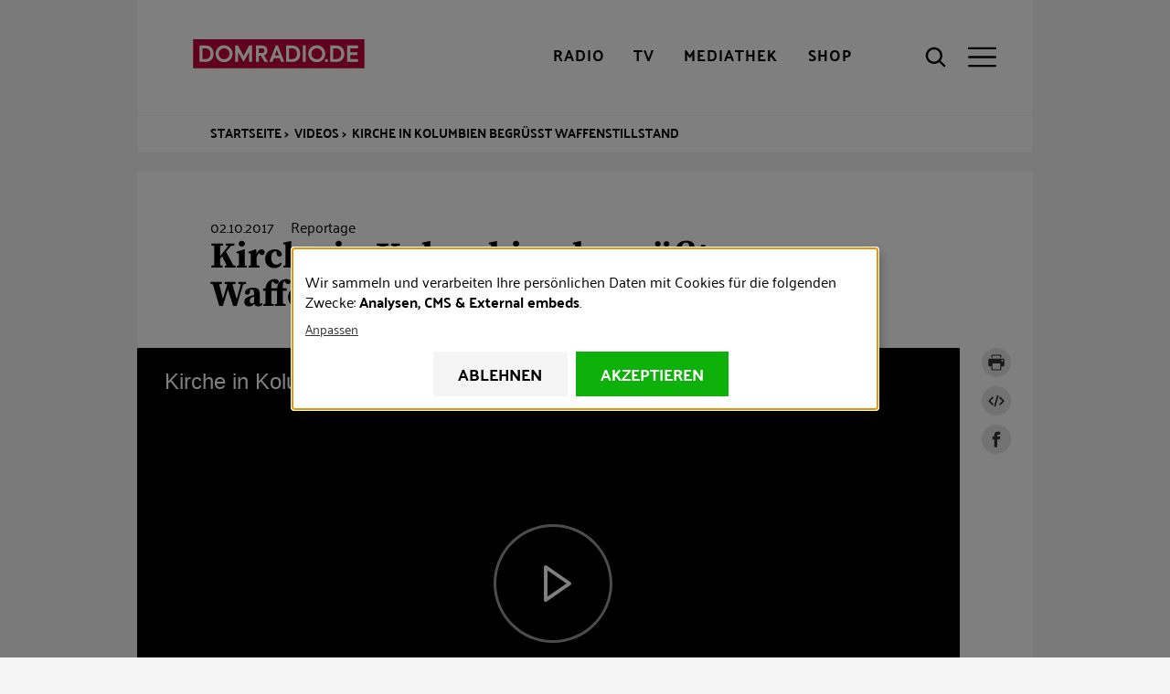

--- FILE ---
content_type: text/html; charset=UTF-8
request_url: https://www.domradio.de/video/kirche-kolumbien-begruesst-waffenstillstand
body_size: 13237
content:
<!DOCTYPE html>
<html lang="de" dir="ltr" prefix="content: http://purl.org/rss/1.0/modules/content/  dc: http://purl.org/dc/terms/  foaf: http://xmlns.com/foaf/0.1/  og: http://ogp.me/ns#  rdfs: http://www.w3.org/2000/01/rdf-schema#  schema: http://schema.org/  sioc: http://rdfs.org/sioc/ns#  sioct: http://rdfs.org/sioc/types#  skos: http://www.w3.org/2004/02/skos/core#  xsd: http://www.w3.org/2001/XMLSchema# " class="preload">
  <head>
    <meta charset="utf-8">
<meta name="description" content="Kolumbiens Kirche begr&uuml;&szlig;t Waffenstillstand Die katholische Kirche in Kolumbien hat den am Wochenende begonnenen Waffenstillstand zwischen der Guerilla-Organisation ELN und dem kolumbianischen Staat begr&uuml;&szlig;t. Es sei nicht m&ouml;glich, inmitten eines Krieges zu leben, der nur Tod, Schmerz und Ablehnung bringe, sagte Cucutas Bischof Victor Manuel Ochoa am Sonntag. Es sei an der Zeit, Beispiele des Friedens zu geben. Unmittelbar vor dem Besuch von Papst Franziskus im September in Kolumbien war bei den Friedensverhandlungen zwischen der kolumbianischen Regierung und der ELN-Guerilla ein Durchbruch gelungen. Beide Seiten einigten sich auf einen Waffenstillstand, der am Sonntag begann und zun&auml;chst rund 100 Tage dauern soll.">
<link rel="shortlink" href="https://www.domradio.de/node/158585">
<link rel="canonical" href="https://www.domradio.de/video/kirche-kolumbien-begruesst-waffenstillstand">
<meta name="robots" content="index, follow">
<link rel="image_src" href="https://www.domradio.de/system/files/styles/metatag_og_image/private/thumbnails/dmr_video/preview_1815.png?itok=NjAD1o7Q">
<meta name="rights" content="DOMRADIO.DE">
<meta property="og:site_name" content="domradio.de">
<meta property="og:type" content="video">
<meta property="og:url" content="https://www.domradio.de/video/kirche-kolumbien-begruesst-waffenstillstand">
<meta property="og:title" content="Kirche in Kolumbien begr&uuml;&szlig;t Waffenstillstand">
<meta property="og:description" content="Kolumbiens Kirche begr&uuml;&szlig;t Waffenstillstand Die katholische Kirche in Kolumbien hat den am Wochenende begonnenen Waffenstillstand zwischen der Guerilla-Organisation ELN und dem kolumbianischen Staat begr&uuml;&szlig;t. Es sei nicht m&ouml;glich, inmitten eines Krieges zu leben, der nur Tod, Schmerz und Ablehnung bringe, sagte Cucutas Bischof Victor Manuel Ochoa am Sonntag. Es sei an der Zeit, Beispiele des Friedens zu geben. Unmittelbar vor dem Besuch von Papst Franziskus im September in Kolumbien war bei den Friedensverhandlungen zwischen der kolumbianischen Regierung und der ELN-Guerilla ein Durchbruch gelungen. Beide Seiten einigten sich auf einen Waffenstillstand, der am Sonntag begann und zun&auml;chst rund 100 Tage dauern soll.">
<meta property="og:image" content="https://www.domradio.de/system/files/styles/metatag_og_image/private/thumbnails/dmr_video/preview_1815.png?itok=NjAD1o7Q">
<meta property="og:image:url" content="https://www.domradio.de/system/files/styles/metatag_og_image/private/thumbnails/dmr_video/preview_1815.png?itok=NjAD1o7Q">
<meta property="og:image:secure_url" content="https://www.domradio.de/system/files/styles/metatag_og_image/private/thumbnails/dmr_video/preview_1815.png?itok=NjAD1o7Q">
<meta property="og:image:type" content="image/jpeg">
<meta property="og:image:width" content="1200">
<meta property="og:image:height" content="675">
<meta property="og:image:alt" content="DOMRADIO.DE Logo">
<meta property="og:video:duration" content="39">
<meta property="og:locale" content="de_DE">
<meta name="twitter:card" content="player">
<meta name="twitter:title" content="Kirche in Kolumbien begr&uuml;&szlig;t Waffenstillstand">
<meta name="twitter:site" content="@domradio">
<meta name="twitter:description" content="Kolumbiens Kirche begr&uuml;&szlig;t Waffenstillstand Die katholische Kirche in Kolumbien hat den am Wochenende begonnenen Waffenstillstand zwischen der Guerilla-Organisation ELN und dem kolumbianischen Staat begr&uuml;&szlig;t. Es sei nicht m&ouml;glich, inmitten eines Krieges zu leben, der nur Tod, Schmerz und Ablehnung bringe, sagte Cucutas Bischof Victor Manuel Ochoa am Sonntag. Es sei an der Zeit, Beispiele des Friedens zu geben. Unmittelbar vor dem Besuch von Papst Franziskus im September in Kolumbien war bei den Friedensverhandlungen zwischen der kolumbianischen Regierung und der ELN-Guerilla ein Durchbruch gelungen. Beide Seiten einigten sich auf einen Waffenstillstand, der am Sonntag begann und zun&auml;chst rund 100 Tage dauern soll.">
<meta name="twitter:site:id" content="19388052">
<meta name="twitter:creator:id" content="19388052">
<meta name="twitter:creator" content="@domradio">
<meta name="twitter:image" content="https://www.domradio.de/system/files/styles/metatag_og_image/private/thumbnails/dmr_video/preview_1815.png?itok=NjAD1o7Q">
<meta name="twitter:player:width" content="640">
<meta name="twitter:player:height" content="360">
<meta name="Generator" content="Drupal 10 (https://www.drupal.org)">
<meta name="MobileOptimized" content="width">
<meta name="HandheldFriendly" content="true">
<meta name="viewport" content="width=device-width, initial-scale=1.0">
<meta name="robots" content="max-image-preview:large">
<script type="application/ld+json">{
    "@context": "https://schema.org",
    "@graph": [
        {
            "@type": "Organization",
            "additionalType": "RadioStation",
            "@id": "https://domradio.de",
            "name": "DOMRADIO.DE",
            "url": "https://domradio.de",
            "address": {
                "@type": "PostalAddress",
                "streetAddress": "Domkloster 3",
                "addressLocality": "Köln",
                "postalCode": "50667",
                "addressCountry": "DE"
            }
        },
        {
            "@type": "VideoObject",
            "uploadDate": "2017-10-02T19:48:28+0200",
            "thumbnailUrl": "https://www.domradio.de/system/files/styles/metatag_og_image/private/thumbnails/dmr_video/preview_1815.png?itok=NjAD1o7Q",
            "name": "Kirche in Kolumbien begrüßt Waffenstillstand",
            "description": "Kolumbiens Kirche begrüßt Waffenstillstand Die katholische Kirche in Kolumbien hat den am Wochenende begonnenen Waffenstillstand zwischen der Guerilla-Organisation ELN und dem kolumbianischen Staat begrüßt. Es sei nicht möglich, inmitten eines Krieges zu leben, der nur Tod, Schmerz und Ablehnung bringe, sagte Cucutas Bischof Victor Manuel Ochoa am Sonntag. Es sei an der Zeit, Beispiele des Friedens zu geben.\r\n\r\nUnmittelbar vor dem Besuch von Papst Franziskus im September in Kolumbien war bei den Friedensverhandlungen zwischen der kolumbianischen Regierung und der ELN-Guerilla ein Durchbruch gelungen. Beide Seiten einigten sich auf einen Waffenstillstand, der am Sonntag begann und zunächst rund 100 Tage dauern soll.",
            "@id": "https://www.domradio.de/video/kirche-kolumbien-begruesst-waffenstillstand",
            "duration": "PT39S",
            "embedUrl": "https://www.domradio.de/video/kirche-kolumbien-begruesst-waffenstillstand?embed=true"
        }
    ]
}</script>
<script type="application/ld+json">{
    "@context": "https://schema.org",
    "@type": "BreadcrumbList",
    "itemListElement": [
        {
            "@type": "ListItem",
            "position": 1,
            "name": "Startseite",
            "item": "https://www.domradio.de/"
        },
        {
            "@type": "ListItem",
            "position": 2,
            "name": "Videos",
            "item": "https://www.domradio.de/mediathek/videos"
        },
        {
            "@type": "ListItem",
            "position": 3,
            "name": "Kirche in Kolumbien begrüßt Waffenstillstand",
            "item": "https://www.domradio.de/video/kirche-kolumbien-begruesst-waffenstillstand"
        }
    ]
}</script>
<link rel="icon" href="/themes/custom/w21_dmr_theme/favicon.ico" type="image/vnd.microsoft.icon">
<link rel="alternate" hreflang="de" href="https://www.domradio.de/video/kirche-kolumbien-begruesst-waffenstillstand">

    <title>Kirche in Kolumbien begr&uuml;&szlig;t Waffenstillstand - DOMRADIO.DE</title>
    <link rel="stylesheet" media="all" href="/sites/default/files/css/css_fkDR1KmU75oOGgqz6vSTHtDGgJcIx_WdLYKB1OV_2kI.css?delta=0&amp;language=de&amp;theme=w21_dmr_theme&amp;include=[base64]" async>
<link rel="stylesheet" media="all" href="/sites/default/files/css/css_uPeXKS690jxyBOQ2134GfQB527ql1yjQjeVVv3e5Gv8.css?delta=1&amp;language=de&amp;theme=w21_dmr_theme&amp;include=[base64]" async>

    <script type="application/json" data-drupal-selector="drupal-settings-json">{"path":{"baseUrl":"\/","pathPrefix":"","currentPath":"node\/158585","currentPathIsAdmin":false,"isFront":false,"currentLanguage":"de"},"pluralDelimiter":"\u0003","suppressDeprecationErrors":true,"ajaxPageState":{"libraries":"[base64]","theme":"w21_dmr_theme","theme_token":null},"ajaxTrustedUrl":{"\/suche":true,"form_action_p_pvdeGsVG5zNF_XLGPTvYSKCf43t8qZYSwcfZl2uzM":true},"gtag":{"tagId":"","consentMode":false,"otherIds":[],"events":[],"additionalConfigInfo":[]},"gtm":{"tagId":null,"settings":{"data_layer":"dataLayer","include_classes":false,"allowlist_classes":"google\nnonGooglePixels\nnonGoogleScripts\nnonGoogleIframes","blocklist_classes":"customScripts\ncustomPixels","include_environment":false,"environment_id":"","environment_token":""},"tagIds":["GTM-WFM3JT4"]},"klaro":{"config":{"elementId":"klaro","storageMethod":"cookie","cookieName":"klaro","cookieExpiresAfterDays":365,"cookieDomain":"","groupByPurpose":false,"acceptAll":true,"hideDeclineAll":false,"hideLearnMore":false,"learnMoreAsButton":false,"additionalClass":" hide-consent-dialog-title klaro-theme-w21_dmr_theme","htmlTexts":true,"autoFocus":true,"privacyPolicy":"https:\/\/www.domradio.de\/service\/datenschutz","lang":"de","services":[{"name":"bitmovin","default":false,"title":"Bitmovin","description":"Analyse von Videozugriffen","purposes":["analytics"],"callbackCode":"","cookies":[[" ^bitmovin_analytics_uuid*$","",""],[" ^bitmovin_analytics_uuid*$","","domradio.de"],[" ^bitmovin_analytics_uuid*$","",".domradio.de"],[" ^bitmovin_analytics_uuid*$","","www.domradio.de"],[" ^bitmovin_analytics_uuid*$","","domradio.de"],[" ^bitmovin_analytics_uuid*$","","www.domradio.de"],[" ^bitmovin_analytics_uuid*$","","domradio.de"],[" ^bitmovin_analytics_uuid*$","","www.domradio.de"],[" ^bitmovin_analytics_uuid*$","","domradio.de"],[" ^bitmovin_analytics_uuid*$","","www.domradio.de"],[" ^bitmovin_analytics_uuid*$","","domradio.de"],[" ^bitmovin_analytics_uuid*$","","www.domradio.de"]],"required":false,"optOut":false,"onlyOnce":false,"contextualConsentOnly":false,"contextualConsentText":"","wrapperIdentifier":[],"translations":{"de":{"title":"Bitmovin"}}},{"name":"facebook","default":false,"title":"Facebook","description":"Sammeln von Besucherstatistiken","purposes":["cms"],"callbackCode":"","cookies":[["^_fb.$","",""],["^_fb.$","","domradio.de"],["^_fb.$","",".domradio.de"],["^_fb.$","","domradio.de"],["^_fb.$","","www.domradio.de"],["^_fb.$","","domradio.de"],["^_fb.$","","www.domradio.de"],["^_fb.$","","domradio.de"],["^_fb.$","","www.domradio.de"]],"required":false,"optOut":false,"onlyOnce":false,"contextualConsentOnly":false,"contextualConsentText":"","wrapperIdentifier":[],"translations":{"de":{"title":"Facebook"}}},{"name":"ivw","default":true,"title":"ivw","description":" IVW Z\u00e4hlung ","purposes":["analytics"],"callbackCode":"","cookies":[[" ^ioam.*$","",""],[" ^ioam.*$","","domradio.de"],[" ^ioam.*$","",".domradio.de"],[" ^ioam.*$","","www.domradio.de"],[" ^iom_.*$","",""],[" ^iom_.*$","","domradio.de"],["^iom_.*$","",".domradio.de"],["^iom_.*$","","www.domradio.de"],[" ^ioam.*$","","domradio.de"],[" ^ioam.*$","","www.domradio.de"],[" ^ioam.*$","","domradio.de"],[" ^ioam.*$","","www.domradio.de"],[" ^ioam.*$","","domradio.de"],[" ^ioam.*$","","www.domradio.de"],[" ^ioam.*$","","domradio.de"],[" ^ioam.*$","","www.domradio.de"],[" ^iom_.*$","","domradio.de"],[" ^iom_.*$","","www.domradio.de"],[" ^iom_.*$","","domradio.de"],[" ^iom_.*$","","www.domradio.de"],["^iom_.*$","","domradio.de"],["^iom_.*$","","www.domradio.de"],["^iom_.*$","","domradio.de"],["^iom_.*$","","www.domradio.de"]],"required":false,"optOut":false,"onlyOnce":false,"contextualConsentOnly":false,"contextualConsentText":"","wrapperIdentifier":[],"translations":{"de":{"title":"ivw"}}},{"name":"tiktok","default":false,"title":"TikTok","description":"Externer Inhalt von  TikTok","purposes":["external_content"],"callbackCode":"","cookies":[],"required":false,"optOut":false,"onlyOnce":false,"contextualConsentOnly":false,"contextualConsentText":"","wrapperIdentifier":[],"translations":{"de":{"title":"TikTok"}}},{"name":"youtube","default":false,"title":"Youtube","description":" Dies ist ein Video-Player-Dienst. Anzeige von Inhalten","purposes":["external_content"],"callbackCode":"","cookies":[],"required":false,"optOut":false,"onlyOnce":false,"contextualConsentOnly":false,"contextualConsentText":"","wrapperIdentifier":[],"translations":{"de":{"title":"Youtube"}}},{"name":"gtm","default":false,"title":"Google Tag Manager","description":"Verwaltet und implementiert Marketing-Tags.","purposes":["cms"],"callbackCode":"","cookies":[],"required":true,"optOut":false,"onlyOnce":false,"contextualConsentOnly":false,"contextualConsentText":"","wrapperIdentifier":[],"translations":{"de":{"title":"Google Tag Manager"}}}],"translations":{"de":{"consentModal":{"title":"Erhobene Daten","description":"Erhobene Daten anschauen und anpassen.\r\n","privacyPolicy":{"name":"Datenschutzhinweise","text":"F\u00fcr weitere Informationen bitte unsere {privacyPolicy} lesen.\r\n"}},"consentNotice":{"changeDescription":"Es gab \u00c4nderungen seit dem letzten Besuch und die Einwilligungen m\u00fcssen aktualisiert werden.","description":"Wir sammeln und verarbeiten Ihre pers\u00f6nlichen Daten mit Cookies f\u00fcr die folgenden Zwecke: {purposes}.\r\n","learnMore":"Anpassen","privacyPolicy":{"name":"Datenschutzhinweise"}},"ok":"Akzeptieren","save":"Speichern","decline":"Ablehnen","close":"Schlie\u00dfen","acceptAll":"Alle akzeptieren","acceptSelected":"Auswahl akzeptieren","service":{"disableAll":{"title":"Alle Anwendungen umschalten","description":"Mit diesem Schalter k\u00f6nnen Sie alle Anwendungen aktivieren\/deaktivieren."},"optOut":{"title":"(Opt-Out)","description":"Diese App wird standardm\u00e4\u00dfig geladen (Sie k\u00f6nnen dies jedoch deaktivieren)"},"required":{"title":"(immer erforderlich)","description":"Diese Anwendung wird immer ben\u00f6tigt."},"purposes":"Zweck","purpose":"Zweck"},"contextualConsent":{"acceptAlways":"Immer","acceptOnce":"Ja","description":"Externe Inhalte von {title} laden?"},"poweredBy":" ","purposeItem":{"service":"Dienst","services":"Dienste"},"privacyPolicy":{"name":"Datenschutzhinweise","text":"F\u00fcr weitere Informationen bitte unsere {privacyPolicy} lesen.\r\n"},"purposes":{"advertising":{"title":"Advertising","description":""},"analytics":{"title":"Analysen","description":""},"cms":{"title":"CMS","description":""},"livechat":{"title":"Livechat","description":""},"security":{"title":"Sicherheit","description":""},"styling":{"title":"Styling","description":""},"external_content":{"title":"External embeds","description":""}}}},"purposeOrder":["advertising","analytics","cms","livechat","security","styling","external_content"],"showNoticeTitle":true,"styling":{"theme":[""]}},"dialog_mode":"notice","show_toggle_button":false,"toggle_button_icon":null,"show_close_button":false,"exclude_urls":["^\\\/service\\\/datenschutz","^\\\/impressum"],"disable_urls":["^\\\/admin\\\/","\\?embed"]},"data":{"extlink":{"extTarget":true,"extTargetAppendNewWindowDisplay":true,"extTargetAppendNewWindowLabel":"(opens in a new window)","extTargetNoOverride":true,"extNofollow":false,"extTitleNoOverride":false,"extNoreferrer":true,"extFollowNoOverride":false,"extClass":"ext","extLabel":"(Link ist extern)","extImgClass":false,"extSubdomains":true,"extExclude":"","extInclude":"","extCssExclude":".banner-text","extCssInclude":"","extCssExplicit":"","extAlert":false,"extAlertText":"Dieser Link f\u00fchrt Sie zu einer externen Website. Wir sind nicht f\u00fcr deren Inhalte verantwortlich.","extHideIcons":false,"mailtoClass":"mailto","telClass":"","mailtoLabel":"(Link sendet E-Mail)","telLabel":"(Link ist eine Telefonnummer)","extUseFontAwesome":false,"extIconPlacement":"prepend","extPreventOrphan":false,"extFaLinkClasses":"fa fa-external-link","extFaMailtoClasses":"fa fa-envelope-o","extAdditionalLinkClasses":"","extAdditionalMailtoClasses":"","extAdditionalTelClasses":"","extFaTelClasses":"fa fa-phone","allowedDomains":[],"extExcludeNoreferrer":""}},"env":{"media_queries":{"xs":"all and (max-width: 412px)","s":"all and (min-width: 413px) and (max-width: 767px)","m":"all and (min-width: 768px) and (max-width: 979px)","l":"all and (min-width: 980px) and (max-width: 1199px)","xl":"all and (min-width: 1200px)","xxl":"all and (min-width: 1600px)"},"breakpoints":{"min":{"s":"413","m":"768","l":"980","xl":"1200","xxl":"1600"},"max":{"xs":"412","s":"767","m":"979","l":"1199"}}},"w21_bitmovin_player":{"players":{"bitmovin-a89d272e836e54ccdba53d458768014f":{"player_id":"bitmovin-a89d272e836e54ccdba53d458768014f","playback":{"autoplay":false,"muted":false},"style":{"width":"100%","aspectratio":"16:9"},"sources":[{"video_id":"10b4a95fd1da130b70f79b162f1fd4ec","title":"Kirche in Kolumbien begr\u00fc\u00dft Waffenstillstand","poster":"https:\/\/www.domradio.de\/system\/files\/styles\/w21_dmr_theme_full_xl_1x\/private\/thumbnails\/dmr_video\/preview_1815.png.avif?h=d1cb525d\u0026itok=56b1mmal","hls":"https:\/\/domradiomedien.akamaized.net\/world\/0f2d1b765f8c05986e5a4c5ab33fe4bf\/playlist.m3u8","progressive":"https:\/\/domradiomedien.akamaized.net\/world\/0f2d1b765f8c05986e5a4c5ab33fe4bf\/playlist.m3u8"}],"playlist":true,"key":"88935ac1-c196-429c-b05b-6b5e50a73266"}}},"user":{"uid":0,"permissionsHash":"f56db0cc0ef01ecd137713e5b192161c0155fabf52b028b4d9a62847bb64802d"}}</script>
<script src="/sites/default/files/js/js_tvcSdAGxXKdWAunx4H41sCGBwL1FofdgzhUSZCR3328.js?scope=header&amp;delta=0&amp;language=de&amp;theme=w21_dmr_theme&amp;include=[base64]"></script>
<script src="/modules/contrib/google_tag/js/gtag.js?t7gyyv"></script>
<script src="/modules/contrib/google_tag/js/gtm.js?t7gyyv"></script>
<script src="/libraries/klaro/dist/klaro-no-translations-no-css.js?t7gyyv" defer id="klaro-js"></script>

  </head>
  <body class="page-node-158585 path-node page-node-type-domradio-video">
        <a href="#main-content" class="visuallyhidden-focusable">Direkt zum Inhalt</a>
    <noscript><iframe height="0" width="0" style="display:none;visibility:hidden" data-src="https://www.googletagmanager.com/ns.html?id=GTM-WFM3JT4" data-name="gtm"></iframe></noscript>

      <div class="dialog-off-canvas-main-canvas" data-off-canvas-main-canvas>
    <div class="site js-site">

  <header class="site__header site-header js-site-header" role="banner">
  <div class="l-container">
    <div class="site-header__first">
      
<div class="site-header__media">

  <button class="site-header__radio-button action-button js-toggle" role="link" type="button" aria-label="Radio" title="Radio">
        <a href="/mediathek/web-radio" class="webradio livelinks" title="DOMRADIO h&ouml;ren">
      <span class="icon" aria-hidden="true">
                      
    <svg role="img" class="site-header__radio-button-icon pressed">

              <title>Close Radio</title>
      
      
      <use xlink:href="/themes/custom/w21_dmr_theme/build/svg-sprite/icons.svg#icon-close"></use>
    </svg>

  
      </span>
      <span class="button__label">Radio</span>
    </a>
  </button>

  <button class="site-header__tv-button action-button" type="button" aria-label="TV" role="button" title="TV" aria-controls="site-header__tv" aria-pressed="false">
    <span class="icon" aria-hidden="true">
                    
    <svg role="img" class="site-header__menu-button-icon pressed">

              <title>Close TV</title>
      
      
      <use xlink:href="/themes/custom/w21_dmr_theme/build/svg-sprite/icons.svg#icon-close"></use>
    </svg>

  
    </span>
    <span class="button__label">TV</span>
  </button>

  <a href="/mediathek" class="site-header__media-button action-button js-toggle" role="link" aria-label="Mediathek" title="Mediathek">
    <span class="icon" aria-hidden="true">
                    
    <svg role="img" class="site-header__media-button-icon pressed">

              <title>Close media library</title>
      
      
      <use xlink:href="/themes/custom/w21_dmr_theme/build/svg-sprite/icons.svg#icon-close"></use>
    </svg>

  
    </span>
    <span class="button__label">Mediathek</span>
  </a>

  <a href="https://shop.domradio.de" class="site-header__media-button action-button js-toggle" role="link" target="_blank" aria-label="Shop" title="Shop">
    <span class="icon" aria-hidden="true">
                    
    <svg role="img" class="site-header__media-button-icon pressed">

              <title>Close media library</title>
      
      
      <use xlink:href="/themes/custom/w21_dmr_theme/build/svg-sprite/icons.svg#icon-close"></use>
    </svg>

  
    </span>
    <span class="button__label">Shop</span>
  </a>
</div>
           <div class="site-header__branding">
    <a class="site-header__logo" href="/" title="Startseite" alt="DOMRADIO.DE" rel="home">
      <img class="site-header__logo-img fluid-img" style="width: 230px; height:32px;" width="230" height="32" src="/themes/custom/w21_dmr_theme/build/images/logo.svg" alt="DOMRADIO Logo">
    </a>
      </div>


      
<div class="site-header__actions">
  <button class="site-header__search-button action-button no-label js-toggle" type="button" aria-label="Suche" title="Suche" aria-controls="site-header__search" aria-pressed="false">
    <div class="icon" aria-hidden="true">
                    
    <svg role="img" class="site-header__search-button-icon pressed">

              <title>Close search</title>
      
      
      <use xlink:href="/themes/custom/w21_dmr_theme/build/svg-sprite/icons.svg#icon-close"></use>
    </svg>

  
                    
    <svg role="img" class="site-header__search-button-icon unpressed">

              <title>Open search</title>
      
      
      <use xlink:href="/themes/custom/w21_dmr_theme/build/svg-sprite/icons.svg#icon-search"></use>
    </svg>

  
    </div>
    <span class="button__label">Suche</span>
  </button>
  <button class="site-header__menu-button action-button no-label js-toggle" type="button" aria-label="Men&uuml;" title="Men&uuml;" aria-controls="site-header__menu" aria-pressed="false">
    <div class="icon" aria-hidden="true">
                    
    <svg role="img" class="site-header__menu-button-icon pressed">

              <title>Close menu</title>
      
      
      <use xlink:href="/themes/custom/w21_dmr_theme/build/svg-sprite/icons.svg#icon-close"></use>
    </svg>

  
                    
    <svg role="img" class="site-header__menu-button-icon unpressed">

              <title>Open menu</title>
      
      
      <use xlink:href="/themes/custom/w21_dmr_theme/build/svg-sprite/icons.svg#icon-menu"></use>
    </svg>

  
    </div>
    <span class="button__label">Men&uuml;</span>
  </button>
</div>
    </div>

    

    <div id="site-header__menu" class="site-header__menu" aria-hidden="true">
        <nav role="navigation" aria-labelledby="block-w21-dmr-theme-main-menu-menu" id="block-w21-dmr-theme-main-menu" class="settings-tray-editable block block-menu navigation menu--main" data-drupal-settingstray="editable">
                 
              <ul class="nav-main__menu">
                            
            <li class="nav-main__menu-item nav-main__menu-item--level-0">
              <span class="nav-main__menu-link">
                                <a href="/artikel" data-drupal-link-system-path="node/283092">Nachrichten</a>
                              </span>
                          </li>
                      
            <li class="nav-main__menu-item nav-main__menu-item--level-0 nav-main__menu-item--has-children js-nav-has-children">
              <span class="nav-main__menu-link">
                                <a href="/radio-uebersicht">Radioprogramm</a>
                                  <button class="nav-main__menu-toggle js-toggle" type="button" aria-label="Toggle Submenu" aria-controls="nav-main-panel-3" aria-pressed="false">
                                  
    <svg role="img">

      
      
      <use xlink:href="/themes/custom/w21_dmr_theme/build/svg-sprite/icons.svg#icon-chevron"></use>
    </svg>

  
                  </button>
                              </span>
                                              <div id="nav-main-panel-3" class="nav-main__submenu-panel js-nav-submenu" aria-hidden="true">
          <ul class="nav-main__submenu">
                                
            <li class="nav-main__menu-item nav-main__menu-item--level-1">
              <span class="nav-main__menu-link">
                                <a href="/radioprogramm/programmschema" data-drupal-link-system-path="node/353143">Programm und Sendungen</a>
                              </span>
                          </li>
                      
            <li class="nav-main__menu-item nav-main__menu-item--level-1">
              <span class="nav-main__menu-link">
                                <a href="/mediathek/web-radio" data-drupal-link-system-path="mediathek/web-radio">Playlist</a>
                              </span>
                          </li>
                      
            <li class="nav-main__menu-item nav-main__menu-item--level-1">
              <span class="nav-main__menu-link">
                                <a href="/mediathek/podcasts" title="Ausgew&auml;hlte Audio-Inhalte im kostenlosen Abo" data-drupal-link-system-path="mediathek/podcasts">Podcast</a>
                              </span>
                          </li>
                      
            <li class="nav-main__menu-item nav-main__menu-item--level-1">
              <span class="nav-main__menu-link">
                                <a href="/radioprogramm/empfang" title="Empfang" data-drupal-link-system-path="node/354830">Empfang</a>
                              </span>
                          </li>
                  </ul>
                </div>
            
                          </li>
                      
            <li class="nav-main__menu-item nav-main__menu-item--level-0">
              <span class="nav-main__menu-link">
                                <a href="/service/newsletter">Newsletter</a>
                              </span>
                          </li>
                      
            <li class="nav-main__menu-item nav-main__menu-item--level-0">
              <span class="nav-main__menu-link">
                                <a href="https://www.domradio.de/mediathek/podcasts">Podcasts</a>
                              </span>
                          </li>
                      
            <li class="nav-main__menu-item nav-main__menu-item--level-0 nav-main__menu-item--has-children js-nav-has-children">
              <span class="nav-main__menu-link">
                                <a href="/themen" data-drupal-link-system-path="themen">Themen</a>
                                  <button class="nav-main__menu-toggle js-toggle" type="button" aria-label="Toggle Submenu" aria-controls="nav-main-panel-6" aria-pressed="false">
                                  
    <svg role="img">

      
      
      <use xlink:href="/themes/custom/w21_dmr_theme/build/svg-sprite/icons.svg#icon-chevron"></use>
    </svg>

  
                  </button>
                              </span>
                                              <div id="nav-main-panel-6" class="nav-main__submenu-panel js-nav-submenu" aria-hidden="true">
          <ul class="nav-main__submenu">
                                
            <li class="nav-main__menu-item nav-main__menu-item--level-1">
              <span class="nav-main__menu-link">
                                <a href="/themen/papst-leo-xiv" data-drupal-link-system-path="themen/papst-leo-xiv">Papst Leo XIV.</a>
                              </span>
                          </li>
                      
            <li class="nav-main__menu-item nav-main__menu-item--level-1">
              <span class="nav-main__menu-link">
                                <a href="/themen/advent" data-drupal-link-system-path="themen/advent">Advent</a>
                              </span>
                          </li>
                      
            <li class="nav-main__menu-item nav-main__menu-item--level-1">
              <span class="nav-main__menu-link">
                                <a href="/themen/heiliges-jahr" data-drupal-link-system-path="themen/heiliges-jahr">Heiliges Jahr</a>
                              </span>
                          </li>
                      
            <li class="nav-main__menu-item nav-main__menu-item--level-1">
              <span class="nav-main__menu-link">
                                <a href="/themen/rainer-kardinal-woelki" data-drupal-link-system-path="taxonomy/term/856">Kardinal Woelki</a>
                              </span>
                          </li>
                      
            <li class="nav-main__menu-item nav-main__menu-item--level-1">
              <span class="nav-main__menu-link">
                                <a href="/themen/koelner-dom" data-drupal-link-system-path="taxonomy/term/804">K&ouml;lner Dom</a>
                              </span>
                          </li>
                      
            <li class="nav-main__menu-item nav-main__menu-item--level-1">
              <span class="nav-main__menu-link">
                                <a href="/themen/erzbistum-koeln" data-drupal-link-system-path="taxonomy/term/848">Erzbistum K&ouml;ln</a>
                              </span>
                          </li>
                  </ul>
                </div>
            
                          </li>
                      
            <li class="nav-main__menu-item nav-main__menu-item--level-0">
              <span class="nav-main__menu-link">
                                <a href="/veranstaltungen/gottesdienst" data-drupal-link-system-path="taxonomy/term/924">Gottesdienste</a>
                              </span>
                          </li>
                      
            <li class="nav-main__menu-item nav-main__menu-item--level-0">
              <span class="nav-main__menu-link">
                                <a href="/evangelium" title="Das t&auml;gliche Evangelium mit Auslegung">Evangelium</a>
                              </span>
                          </li>
                      
            <li class="nav-main__menu-item nav-main__menu-item--level-0 nav-main__menu-item--has-children js-nav-has-children">
              <span class="nav-main__menu-link">
                                <a href="/service">Service</a>
                                  <button class="nav-main__menu-toggle js-toggle" type="button" aria-label="Toggle Submenu" aria-controls="nav-main-panel-9" aria-pressed="false">
                                  
    <svg role="img">

      
      
      <use xlink:href="/themes/custom/w21_dmr_theme/build/svg-sprite/icons.svg#icon-chevron"></use>
    </svg>

  
                  </button>
                              </span>
                                              <div id="nav-main-panel-9" class="nav-main__submenu-panel js-nav-submenu" aria-hidden="true">
          <ul class="nav-main__submenu">
                                
            <li class="nav-main__menu-item nav-main__menu-item--level-1">
              <span class="nav-main__menu-link">
                                <a href="/impressum" title="Impressum">Impressum</a>
                              </span>
                          </li>
                      
            <li class="nav-main__menu-item nav-main__menu-item--level-1">
              <span class="nav-main__menu-link">
                                <a href="/service/kontakt" title="So erreichen Sie uns!">Kontakt</a>
                              </span>
                          </li>
                      
            <li class="nav-main__menu-item nav-main__menu-item--level-1">
              <span class="nav-main__menu-link">
                                <a href="/service/team" target="_self" title="&Uuml;ber uns / Team">&Uuml;ber uns / Team</a>
                              </span>
                          </li>
                      
            <li class="nav-main__menu-item nav-main__menu-item--level-1">
              <span class="nav-main__menu-link">
                                <a href="/service/die-app-von-domradiode" title="Die App von DOMRADIO.DE f&uuml;r Android und iOS" data-drupal-link-system-path="node/355265">DOMRADIO.DE App</a>
                              </span>
                          </li>
                      
            <li class="nav-main__menu-item nav-main__menu-item--level-1">
              <span class="nav-main__menu-link">
                                <a href="/service/messenger">Messenger</a>
                              </span>
                          </li>
                      
            <li class="nav-main__menu-item nav-main__menu-item--level-1">
              <span class="nav-main__menu-link">
                                <a href="/service/webmaster-tools" data-drupal-link-system-path="service/webmaster-tools">Webmaster-Tools</a>
                              </span>
                          </li>
                      
            <li class="nav-main__menu-item nav-main__menu-item--level-1">
              <span class="nav-main__menu-link">
                                <a href="/service/partnerschaften" title="Hilfswerke und Institutionen, partnerschaftlich verbunden mit DOMRADIO.DE" data-drupal-link-system-path="node/355259">Partnerschaften</a>
                              </span>
                          </li>
                      
            <li class="nav-main__menu-item nav-main__menu-item--level-1">
              <span class="nav-main__menu-link">
                                <a href="/jobs" title="Mitarbeit bei DOMRADIO.DE" data-drupal-link-system-path="node/355128">Jobs</a>
                              </span>
                          </li>
                      
            <li class="nav-main__menu-item nav-main__menu-item--level-1">
              <span class="nav-main__menu-link">
                                <a href="/presse" title="Presse">Presse</a>
                              </span>
                          </li>
                      
            <li class="nav-main__menu-item nav-main__menu-item--level-1">
              <span class="nav-main__menu-link">
                                <a href="/stiftung">Stiftung</a>
                              </span>
                          </li>
                  </ul>
                </div>
            
                          </li>
                      
            <li class="nav-main__menu-item nav-main__menu-item--level-0">
              <span class="nav-main__menu-link">
                                <a href="https://shop.domradio.de">Shop</a>
                              </span>
                          </li>
                  </ul>
              


  </nav>


    </div>

    <div class="site-header__breadcrumb">
        <div id="block-w21-dmr-theme-breadcrumbs" class="settings-tray-editable block block-system block-system-breadcrumb-block" data-drupal-settingstray="editable">
      
        
            <nav class="breadcrumb" role="navigation" aria-labelledby="system-breadcrumb">
        <ol class="breadcrumb__items">
          <li class="breadcrumb__item">
                  <a class="breadcrumb__link" href="/">Startseite</a>
              </li>
          <li class="breadcrumb__item">
                  <a class="breadcrumb__link" href="/mediathek/videos">Videos</a>
              </li>
          <li class="breadcrumb__item">
                  <a class="breadcrumb__link" href="/video/kirche-kolumbien-begruesst-waffenstillstand">Kirche in Kolumbien begr&uuml;&szlig;t Waffenstillstand</a>
              </li>
        </ol>
  </nav>

      </div>


    </div>

    <div class="site-header__submenu">
      
    </div>

    <div id="site-header__search" class="site-header__search" aria-hidden="true">
        <div class="views-exposed-form bef-exposed-form settings-tray-editable block block-views block-views-exposed-filter-blocksearch-page-1" data-drupal-selector="views-exposed-form-search-page-1" id="block-suche" data-drupal-settingstray="editable">
      
        
          <form action="/suche" method="get" id="views-exposed-form-search-page-1" accept-charset="UTF-8">
  
<div class="form-item form-item-searchterm form-item-type-textfield form-item-type-text js-form-item js-form-type-textfield js-form-item-searchterm">
      <label for="edit-searchterm">Suchbegriff</label>
        <input data-twig-suggestion="views-exposed-form-search-page-1" data-drupal-selector="edit-searchterm" type="text" id="edit-searchterm" name="searchterm" value="" size="30" maxlength="128" placeholder="Suchbegriff(e)" class="form-text">

        </div>
<div data-twig-suggestion="views-exposed-form-search-page-1" data-drupal-selector="edit-actions" class="form-actions js-form-wrapper form-wrapper" id="edit-actions"><input data-twig-suggestion="views-exposed-form-search-page-1" data-drupal-selector="edit-submit-search" type="submit" id="edit-submit-search" value="Suchen" class="button js-form-submit form-submit">
</div>


</form>

      </div>


    </div>

    <div id="site-header__tv" class="site-header__tv" aria-hidden="true">
        

<div id="livetv" class="webtv webblock__layout">
  <div></div>

</div>


    </div>

  </div>
</header>

    <div data-drupal-messages-fallback class="hidden"></div>




  <main id="main-content" class="site__main site-main js-site-main" role="main">
        <div class="l-container">
        <div id="block-w21-dmr-theme-content" class="block block-system block-system-main-block">
      
        
          


<article about="/video/kirche-kolumbien-begruesst-waffenstillstand" class="node node--type-domradio-video node--view-mode-full card__article">
    <header>
    
          <div class="container-inline">
        <div class="card__subtitle">
          

  

  <div class="field field--label-hidden field--type-datetime field-datetime">
              <div class="field__content"><time datetime="2017-10-02T17:46:00Z">02.10.2017</time>
</div>
          </div>
 Reportage
        </div>
      </div>
      <h1 class="card__article__title">
        <span>Kirche in Kolumbien begr&uuml;&szlig;t Waffenstillstand</span>

      </h1>
        
  </header>

  <div class="card__article__pre_content">
    
  </div>
      <div class="card__article__media">
      

  

  <div class="field field--label-hidden field--type-entity_reference_media field-video-playlist">
          <div class="field__fields">
              <div class="field__content"><div class="w21_bitmovin_playlist_wrapper">
  <div id="bitmovin-a89d272e836e54ccdba53d458768014f">

  </div>
    </div>

</div>
              </div>
      </div>

        <div class="page-tools">
    <ul><li class="page-tools__print"><a href="" onclick="window.print(); return false;" class="print" title="Seite drucken" rel="nofollow">Drucken</a></li><li class="page-tools__embed"><a href="/node/158585/embed_modal" class="use-ajax embed" rel="nofollow" data-dialog-type="modal" data-dialog-options='{"width":400}'>Get an embed code</a></li><li class="page-tools__share"><h3>Share on</h3><ul class="social-share"><li class="social-share__service social-share__service--facebook facebook"><a href="https://www.facebook.com/sharer/sharer.php?u=https%3A//www.domradio.de/video/kirche-kolumbien-begruesst-waffenstillstand" target="_blank" rel="nofollow" title="Auf Facebook teilen">Facebook</a></li></ul></li></ul>
  </div>

    </div>
  

  <div class="card__gallery">
    
  </div>

  <div class="card__article__content">
    

  

  <div class="field field--label-hidden field--type-text_long field-body">
              <div class="field__content"><p>Kolumbiens Kirche begr&uuml;&szlig;t Waffenstillstand Die katholische Kirche in Kolumbien hat den am Wochenende begonnenen Waffenstillstand zwischen der Guerilla-Organisation ELN und dem kolumbianischen Staat begr&uuml;&szlig;t. Es sei nicht m&ouml;glich, inmitten eines Krieges zu leben, der nur Tod, Schmerz und Ablehnung bringe, sagte Cucutas Bischof Victor Manuel Ochoa am Sonntag. Es sei an der Zeit, Beispiele des Friedens zu geben.</p>
<p>Unmittelbar vor dem Besuch von Papst Franziskus im September in Kolumbien war bei den Friedensverhandlungen zwischen der kolumbianischen Regierung und der ELN-Guerilla ein Durchbruch gelungen. Beide Seiten einigten sich auf einen Waffenstillstand, der am Sonntag begann und zun&auml;chst rund 100 Tage dauern soll.</p></div>
          </div>

    <div class="clearfix"></div>
    
  </div>

  
  <div id="scroll_top">
    <button class="button--dark scroll_top_button" title="Nach oben">               
    <svg role="img">

      
      
      <use xlink:href="/themes/custom/w21_dmr_theme/build/svg-sprite/icons.svg#icon-chevron"></use>
    </svg>

  
      Nach oben
    </button>
  </div>
</article>



  
  


<div class="field__dynamic_entity_referenced_contents field__label--above">Themen</div>
<div class="view__grid view__grid-- g-container g-container--grid">
      <div class="view__col g-item-xs-12 g-item-s-12 g-item-m-4 g-item-l-4 g-item-xl-4">


      



<a href="/themen/weltkirche" aria-label="/themen/weltkirche">
  <div about="/themen/weltkirche" class="card term--view-mode-teaser">
    <div class="card__img">
        <figure class="media-image media-image--teaser-medium">

    <div class="media-image__wrapper">
                

          <picture>
                  <source srcset="/system/files/styles/459x258_1x/private/frau-mit-einem-spruchband.jpg.avif?h=d1cb525d&amp;itok=GHU3Wi9V 1x, /system/files/styles/459x258_2x/private/frau-mit-einem-spruchband.jpg.avif?h=d1cb525d&amp;itok=5auUMvM0 2x" media="all and (min-width: 1200px)" type="image/avif" width="459" height="258"></source>
              <source srcset="/system/files/styles/w21_dmr_theme_teaser_medium_l_1x/private/frau-mit-einem-spruchband.jpg.avif?h=d1cb525d&amp;itok=M359uhKq 1x, /system/files/styles/w21_dmr_theme_teaser_medium_l_2x/private/frau-mit-einem-spruchband.jpg.avif?h=d1cb525d&amp;itok=6z11EGTz 2x" media="all and (min-width: 980px) and (max-width: 1199px)" type="image/avif" width="313" height="176"></source>
              <source srcset="/system/files/styles/w21_dmr_theme_teaser_medium_m_1x/private/frau-mit-einem-spruchband.jpg.avif?h=d1cb525d&amp;itok=27YmIbcS 1x, /system/files/styles/w21_dmr_theme_teaser_medium_m_2x/private/frau-mit-einem-spruchband.jpg.avif?h=d1cb525d&amp;itok=Zpvsi1-- 2x" media="all and (min-width: 768px) and (max-width: 979px)" type="image/avif" width="300" height="169"></source>
              <source srcset="/system/files/styles/w21_dmr_theme_teaser_medium_s_1x/private/frau-mit-einem-spruchband.jpg.avif?h=d1cb525d&amp;itok=YonvpbA4 1x, /system/files/styles/w21_dmr_theme_teaser_medium_s_2x/private/frau-mit-einem-spruchband.jpg.avif?h=d1cb525d&amp;itok=z5OpN3X8 2x" media="all and (min-width: 413px) and (max-width: 767px)" type="image/avif" width="747" height="420"></source>
              <source srcset="/system/files/styles/392x221_1x/private/frau-mit-einem-spruchband.jpg.avif?h=d1cb525d&amp;itok=tL95WpJr 1x, /system/files/styles/392x221_2x/private/frau-mit-einem-spruchband.jpg.avif?h=d1cb525d&amp;itok=v-wW1b3Y 2x" media="all and (max-width: 412px)" type="image/avif" width="392" height="221"></source>
                  <img loading="eager" class="media-image__img" width="392" height="221" src="/system/files/styles/392x221_1x/private/frau-mit-einem-spruchband.jpg.avif?h=d1cb525d&amp;itok=tL95WpJr" alt="Frau mit einem Spruchband / &copy; Cristian Gennari/Agenzia Romano Siciliani (KNA)" title="Frau mit einem Spruchband / &copy; Cristian Gennari/Agenzia Romano Siciliani (KNA)" typeof="foaf:Image">

  </picture>


      </div>

    
  </figure>


    </div>
    <div class="card__body">
      
      <div class="card__subtitle">  Kirchen-Engagement weltweit


</div>
      <h2 class="card__title text-brand">

  

  <div class="field field--label-hidden field--type-string field-name">
              <div class="field__content">Weltkirche</div>
          </div>
</h2>
      
      <div class="card__text">
        

  

  <div class="field field--label-hidden field--type-string_long field-teasertext">
              <div class="field__content">Die katholische Kirche engagiert sich auf allen Kontinenten der Welt durch die jeweiligen Bist&uuml;mer und Bischofkonferenzen der L&auml;nder.</div>
          </div>

      </div>
    </div>
  </div>
</a>


    </div>
      <div class="view__col g-item-xs-12 g-item-s-12 g-item-m-4 g-item-l-4 g-item-xl-4">


      



<a href="/themen/kirche-und-politik" aria-label="/themen/kirche-und-politik">
  <div about="/themen/kirche-und-politik" class="card term--view-mode-teaser">
    <div class="card__img">
        <figure class="media-image media-image--teaser-medium">

    <div class="media-image__wrapper">
                

          <picture>
                  <source srcset="/system/files/styles/459x258_1x/private/image/80.%20Jahrestag%20Ende%20Zweiter%20Weltkrieg%20%E2%80%93%20Gottesdienst_0.jpg.avif?h=26e0e43f&amp;itok=jN--TZ5c 1x, /system/files/styles/459x258_2x/private/image/80.%20Jahrestag%20Ende%20Zweiter%20Weltkrieg%20%E2%80%93%20Gottesdienst_0.jpg.avif?h=26e0e43f&amp;itok=T_J3q65T 2x" media="all and (min-width: 1200px)" type="image/avif" width="459" height="258"></source>
              <source srcset="/system/files/styles/w21_dmr_theme_teaser_medium_l_1x/private/image/80.%20Jahrestag%20Ende%20Zweiter%20Weltkrieg%20%E2%80%93%20Gottesdienst_0.jpg.avif?h=26e0e43f&amp;itok=NiKcNG9Z 1x, /system/files/styles/w21_dmr_theme_teaser_medium_l_2x/private/image/80.%20Jahrestag%20Ende%20Zweiter%20Weltkrieg%20%E2%80%93%20Gottesdienst_0.jpg.avif?h=26e0e43f&amp;itok=6bXy2zKT 2x" media="all and (min-width: 980px) and (max-width: 1199px)" type="image/avif" width="313" height="176"></source>
              <source srcset="/system/files/styles/w21_dmr_theme_teaser_medium_m_1x/private/image/80.%20Jahrestag%20Ende%20Zweiter%20Weltkrieg%20%E2%80%93%20Gottesdienst_0.jpg.avif?h=26e0e43f&amp;itok=k4DYpWI0 1x, /system/files/styles/w21_dmr_theme_teaser_medium_m_2x/private/image/80.%20Jahrestag%20Ende%20Zweiter%20Weltkrieg%20%E2%80%93%20Gottesdienst_0.jpg.avif?h=26e0e43f&amp;itok=OkcRM0jJ 2x" media="all and (min-width: 768px) and (max-width: 979px)" type="image/avif" width="300" height="169"></source>
              <source srcset="/system/files/styles/w21_dmr_theme_teaser_medium_s_1x/private/image/80.%20Jahrestag%20Ende%20Zweiter%20Weltkrieg%20%E2%80%93%20Gottesdienst_0.jpg.avif?h=26e0e43f&amp;itok=5zlhHuiI 1x, /system/files/styles/w21_dmr_theme_teaser_medium_s_2x/private/image/80.%20Jahrestag%20Ende%20Zweiter%20Weltkrieg%20%E2%80%93%20Gottesdienst_0.jpg.avif?h=26e0e43f&amp;itok=l9BgjW0l 2x" media="all and (min-width: 413px) and (max-width: 767px)" type="image/avif" width="747" height="420"></source>
              <source srcset="/system/files/styles/392x221_1x/private/image/80.%20Jahrestag%20Ende%20Zweiter%20Weltkrieg%20%E2%80%93%20Gottesdienst_0.jpg.avif?h=26e0e43f&amp;itok=h42UBiht 1x, /system/files/styles/392x221_2x/private/image/80.%20Jahrestag%20Ende%20Zweiter%20Weltkrieg%20%E2%80%93%20Gottesdienst_0.jpg.avif?h=26e0e43f&amp;itok=QKRlvZBJ 2x" media="all and (max-width: 412px)" type="image/avif" width="392" height="221"></source>
                  <img loading="eager" class="media-image__img" width="392" height="221" src="/system/files/styles/392x221_1x/private/image/80.%20Jahrestag%20Ende%20Zweiter%20Weltkrieg%20%E2%80%93%20Gottesdienst_0.jpg.avif?h=26e0e43f&amp;itok=h42UBiht" alt="Bundeskanzler Friedrich Merz zwischen Bisch&ouml;fin Kirsten Fehrs, Bischof Georg B&auml;tzing, Pr&auml;latin Anne Gidion und Pr&auml;lat Karl J&uuml;sten / &copy; Michael Kappeler (dpa)" title="Bundeskanzler Friedrich Merz zwischen Bisch&ouml;fin Kirsten Fehrs, Bischof Georg B&auml;tzing, Pr&auml;latin Anne Gidion und Pr&auml;lat Karl J&uuml;sten / &copy; Michael Kappeler (dpa)" typeof="foaf:Image">

  </picture>


      </div>

    
  </figure>


    </div>
    <div class="card__body">
      
      <div class="card__subtitle">  Beziehungen zwischen Religion und Staat


</div>
      <h2 class="card__title text-brand">

  

  <div class="field field--label-hidden field--type-string field-name">
              <div class="field__content">Kirche und Politik</div>
          </div>
</h2>
      
      <div class="card__text">
        

  

  <div class="field field--label-hidden field--type-string_long field-teasertext">
              <div class="field__content">Die katholische Kirche ist dem Gemeinwohl im Ganzen verpflichtet und bringt sich in den politischen Meinungsbildungsprozess ein.</div>
          </div>

      </div>
    </div>
  </div>
</a>


    </div>
      <div class="view__col g-item-xs-12 g-item-s-12 g-item-m-4 g-item-l-4 g-item-xl-4">


      



<a href="/themen/soziales" aria-label="/themen/soziales">
  <div about="/themen/soziales" class="card term--view-mode-teaser">
    <div class="card__img">
        <figure class="media-image media-image--teaser-medium">

    <div class="media-image__wrapper">
                

          <picture>
                  <source srcset="/system/files/styles/459x258_1x/private/haeusliche-pflege_0.jpg.avif?h=d1cb525d&amp;itok=7tHqQG4Q 1x, /system/files/styles/459x258_2x/private/haeusliche-pflege_0.jpg.avif?h=d1cb525d&amp;itok=yQXLD4_q 2x" media="all and (min-width: 1200px)" type="image/avif" width="459" height="258"></source>
              <source srcset="/system/files/styles/w21_dmr_theme_teaser_medium_l_1x/private/haeusliche-pflege_0.jpg.avif?h=d1cb525d&amp;itok=SDN7_ljb 1x, /system/files/styles/w21_dmr_theme_teaser_medium_l_2x/private/haeusliche-pflege_0.jpg.avif?h=d1cb525d&amp;itok=iP-LNtrl 2x" media="all and (min-width: 980px) and (max-width: 1199px)" type="image/avif" width="313" height="176"></source>
              <source srcset="/system/files/styles/w21_dmr_theme_teaser_medium_m_1x/private/haeusliche-pflege_0.jpg.avif?h=d1cb525d&amp;itok=8zVay8eO 1x, /system/files/styles/w21_dmr_theme_teaser_medium_m_2x/private/haeusliche-pflege_0.jpg.avif?h=d1cb525d&amp;itok=OnMDcaxK 2x" media="all and (min-width: 768px) and (max-width: 979px)" type="image/avif" width="300" height="169"></source>
              <source srcset="/system/files/styles/w21_dmr_theme_teaser_medium_s_1x/private/haeusliche-pflege_0.jpg.avif?h=d1cb525d&amp;itok=vp2DPh9Z 1x, /system/files/styles/w21_dmr_theme_teaser_medium_s_2x/private/haeusliche-pflege_0.jpg.avif?h=d1cb525d&amp;itok=ye1JUddl 2x" media="all and (min-width: 413px) and (max-width: 767px)" type="image/avif" width="747" height="420"></source>
              <source srcset="/system/files/styles/392x221_1x/private/haeusliche-pflege_0.jpg.avif?h=d1cb525d&amp;itok=-ml9GvIw 1x, /system/files/styles/392x221_2x/private/haeusliche-pflege_0.jpg.avif?h=d1cb525d&amp;itok=L5zE-5EJ 2x" media="all and (max-width: 412px)" type="image/avif" width="392" height="221"></source>
                  <img loading="eager" class="media-image__img" width="392" height="221" src="/system/files/styles/392x221_1x/private/haeusliche-pflege_0.jpg.avif?h=d1cb525d&amp;itok=-ml9GvIw" alt="H&auml;usliche Pflege / &copy; Harald Oppitz (KNA)" title="H&auml;usliche Pflege / &copy; Harald Oppitz (KNA)" typeof="foaf:Image">

  </picture>


      </div>

    
  </figure>


    </div>
    <div class="card__body">
      
      <div class="card__subtitle">  Menschenw&uuml;rde, Gemeinwohl und Solidarit&auml;t


</div>
      <h2 class="card__title text-brand">

  

  <div class="field field--label-hidden field--type-string field-name">
              <div class="field__content">Soziales</div>
          </div>
</h2>
      
      <div class="card__text">
        

  

  <div class="field field--label-hidden field--type-string_long field-teasertext">
              <div class="field__content">Die Soziallehre der katholischen Kirche ist eng mit dem p&auml;pstlichen Lehramt und den Sozialenzykliken verkn&uuml;pft. </div>
          </div>

      </div>
    </div>
  </div>
</a>


    </div>
  
</div>




      </div>
<div id="block-w21-dmr-theme-internewerbungdomradiode" class="settings-tray-editable block block-block-content block-block-content87674b57-a078-4dc4-a7bc-4dd13cc49333" data-drupal-settingstray="editable">
      
        
          

  

  <div class="field field--label-hidden field--type-entity_reference_revisions field-ad-contents">
          <div class="field__fields">
              <div class="field__content">  <div class="paragraph paragraph--type--newsletter-subscribe paragraph--view-mode--default">
          
<form class="mailing-list-newsletter-subscribe-page-form-1 mailing-list-operation-form mailing-list-newsletter-subscribe-page-form" data-drupal-selector="mailing-list-newsletter-subscribe-page-form-1" action="/video/kirche-kolumbien-begruesst-waffenstillstand" method="post" id="mailing-list-newsletter-subscribe-page-form-1" accept-charset="UTF-8">
  <div class="l-container" style="position:relative;">
    <div class="block__heading">
      Newsletter Abonnieren
    </div>
  </div>
  <div class="l-container" style="position:relative;">
    <input data-twig-suggestion="mailing-list-newsletter-subscribe-page-form-1" data-drupal-selector="edit-honeypot-time" type="hidden" name="honeypot_time" value="067tnDU7j819n9CEpVUshp01uftYfMWftm-dhXP4ou4">
<div class="bottom_grid view__grid view__grid-- g-container g-container--grid js-form-wrapper form-wrapper" data-twig-suggestion="mailing-list-newsletter-subscribe-page-form-1" data-drupal-selector="edit-group" id="edit-group"><div class="view__col g-item-xs-12 g-item-s-12 g-item-m-12 g-item-l-12 g-item-xl-12 js-form-wrapper form-wrapper" data-drupal-selector="edit-group-inner" id="edit-group-inner">
<div id="edit-newsletter-info" class="form-item form-item-newsletter-info form-item-type-item form-item--no-label js-form-item js-form-type-item js-form-item-newsletter-info">
        
            <div id="edit-newsletter-info--description" class="form-item__description">
      <div class="form-item__description-inner">Erhalten Sie einmal t&auml;glich die wichtigsten Nachrichten und Programmhinweise in Ihrem Postfach.</div>
    </div>
  </div>

<div class="form-item form-item-email form-item-type-email form-item-type-text form-item--no-label js-form-item js-form-type-email js-form-item-email">
      <label for="edit-email" class="visually-hidden js-form-required form-required">Ihre E-Mail-Adresse</label>
        <input data-drupal-selector="edit-email" type="email" id="edit-email" name="email" value="" maxlength="254" placeholder="email@example.org" class="form-email required" required="required" aria-required="true">

        </div>
<div data-drupal-selector="edit-actions" class="form-actions js-form-wrapper form-wrapper" id="edit-actions--2"><input onclick="javascript:var s=this;setTimeout(function(){s.disabled=true;},1);" data-drupal-selector="edit-submit" type="submit" id="edit-submit" name="op" value="Kostenlos anmelden" class="button js-form-submit form-submit">
</div>

<div class="form-item form-item-privacy-information form-item-type-checkbox js-form-item js-form-type-checkbox js-form-item-privacy-information">
        <input data-drupal-selector="edit-privacy-information" type="checkbox" id="edit-privacy-information" name="privacy_information" value="1" class="form-checkbox required" required="required" aria-required="true">

        <label for="edit-privacy-information" class="option js-form-required form-required"><p>Ich habe die <a class="privacy-link" data-entity-substitution="canonical" data-entity-type="node" data-entity-uuid="19ed77b2-553f-4996-8ac3-4dbb5948b6d5" href="/service/datenschutz/">Datenschutzhinweise</a> gelesen und stimme diesen zu</p>
</label>
      </div>
</div>
<input autocomplete="off" data-drupal-selector="form-oesnucpv7ze-epupxay52jxxpogn-ktuoceupj9qh4u" type="hidden" name="form_build_id" value="form-oESnUcPV7ZE_EPuPXaY52JxxpOgn_kTUocEUpj9QH4U">
<input data-drupal-selector="edit-mailing-list-newsletter-subscribe-page-form-1" type="hidden" name="form_id" value="mailing_list_newsletter_subscribe_page_form_1">
</div>
<div class="emailaddress-textfield js-form-wrapper form-wrapper" style="display: none !important;">
<div class="form-item form-item-emailaddress form-item-type-textfield form-item-type-text js-form-item js-form-type-textfield js-form-item-emailaddress">
      <label for="edit-emailaddress">Bitte dieses Feld leer lassen</label>
        <input autocomplete="off" data-twig-suggestion="mailing-list-newsletter-subscribe-page-form-1" data-drupal-selector="edit-emailaddress" type="text" id="edit-emailaddress" name="emailaddress" value="" size="20" maxlength="128" class="form-text">

        </div>
</div>

  </div>
</form>

      </div>
</div>
              </div>
      </div>

      </div>


    </div>
      </main>

  <footer class="site__footer site-footer js-site-footer" role="contentinfo">
    <div class="l-container">
      <div class="card card__block">
        <div class="footer__logo">
          <img class="fluid-img" width="230" height="32" src="/themes/custom/w21_dmr_theme/build/images/logo.svg" alt="DOMRADIO">
        </div>
        <div class="g-container">
            <nav role="navigation" aria-labelledby="block-w21-dmr-theme-footer-menu-menu" id="block-w21-dmr-theme-footer-menu" class="settings-tray-editable block block-menu navigation menu--footer g-hidden-xs g-hidden-s g-item-m-12 g-item-l-12 g-item-xl-12" data-drupal-settingstray="editable">
                  
                        <ul class="menu menu--level-0">
                                  <li class="menu__item has-children">
            <a href="" class="menu__link">DOMRADIO.DE</a>
                                                <ul class="menu menu--level-1">
                                  <li class="menu__item">
            <a href="/impressum" title="Impressum von DOMRADIO.DE" class="menu__link" data-drupal-link-system-path="node/355263">Impressum</a>
                      </li>
                            <li class="menu__item">
            <a href="/service/team" title="&Uuml;ber uns / Team" class="menu__link">&Uuml;ber uns</a>
                      </li>
                            <li class="menu__item">
            <a href="/stiftung" class="menu__link">Stiftung</a>
                      </li>
                            <li class="menu__item">
            <a href="/themen/erzbistum-koeln/2021-02-20/domradio-fuer-die-hosentasche-die-neue-app-von-domradiode" class="menu__link">DOMRADIO.DE-App</a>
                      </li>
                            <li class="menu__item">
            <a href="/service/datenschutz" title="Datenschutzerkl&auml;rung von DOMRADIO.DE" class="menu__link">Datenschutz</a>
                      </li>
                            <li class="menu__item">
            <a href="/cookies" title="So deaktivieren Sie Cookies in Ihrem Browser" class="menu__link" data-drupal-link-system-path="node/355264">Cookies</a>
                      </li>
              </ul>
    
                      </li>
                            <li class="menu__item has-children">
            <a href="/mediathek" class="menu__link" data-drupal-link-system-path="mediathek">Mediathek</a>
                                                <ul class="menu menu--level-1">
                                  <li class="menu__item">
            <a href="/mediathek/web-radio" class="menu__link" data-drupal-link-system-path="mediathek/web-radio">Radio</a>
                      </li>
                            <li class="menu__item">
            <a href="/mediathek/videos" class="menu__link" data-drupal-link-system-path="mediathek/videos">Video</a>
                      </li>
                            <li class="menu__item">
            <a href="/mediathek/audios" class="menu__link" data-drupal-link-system-path="mediathek/audios">Audio</a>
                      </li>
                            <li class="menu__item">
            <a href="/mediathek/web-tv" class="menu__link" data-drupal-link-system-path="mediathek/web-tv">TV</a>
                      </li>
                            <li class="menu__item">
            <a href="/mediathek/bildergalerien" class="menu__link" data-drupal-link-system-path="mediathek/bildergalerien">Galerien</a>
                      </li>
              </ul>
    
                      </li>
                            <li class="menu__item has-children">
            <a href="/service" class="menu__link">Service</a>
                                                <ul class="menu menu--level-1">
                                  <li class="menu__item">
            <a href="/service/kontakt" class="menu__link">Kontakt</a>
                      </li>
                            <li class="menu__item">
            <a href="/service/newsletter" title="Newsletter abonnieren" class="menu__link">Newsletter</a>
                      </li>
                            <li class="menu__item">
            <a href="/presse" title="Presse" class="menu__link">Presse</a>
                      </li>
                            <li class="menu__item">
            <a href="/service/messenger" title="WhatsApp Kanal und Kontakt" class="menu__link">Messenger</a>
                      </li>
                            <li class="menu__item">
            <a href="/service/webmaster-tools" class="menu__link" data-drupal-link-system-path="service/webmaster-tools">Webmaster-Tools</a>
                      </li>
                            <li class="menu__item">
            <a href="https://www.domradio.de/rss-feeds/domradio-rss.xml" target="_blank" class="menu__link">rss-Feed</a>
                      </li>
                            <li class="menu__item">
            <a href="/service/jobs" title="Mitarbeit bei DOMRADIO.DE" class="menu__link">Jobs</a>
                      </li>
                            <li class="menu__item">
            <a href="/service/pfarreien-und-gemeinden" class="menu__link" data-drupal-link-system-path="node/403157">Pfarreien und Gemeinden</a>
                      </li>
                            <li class="menu__item">
            <a href="https://www.internetseelsorge.de" target="_blank" class="menu__link">Internetseelsorge</a>
                      </li>
                            <li class="menu__item">
            <a href="https://shop.domradio.de" class="menu__link">Shop</a>
                      </li>
              </ul>
    
                      </li>
                            <li class="menu__item has-children">
            <a href="/service/partnerschaften" class="menu__link">Partner</a>
                                                <ul class="menu menu--level-1">
                                  <li class="menu__item">
            <a href="/themen/adveniat" title="Adveniat" class="menu__link" data-drupal-link-system-path="themen/adveniat">Adveniat</a>
                      </li>
                            <li class="menu__item">
            <a href="/themen/bonifatiuswerk" title="Bonifatiuswerk" class="menu__link" data-drupal-link-system-path="themen/bonifatiuswerk">Bonifatiuswerk</a>
                      </li>
                            <li class="menu__item">
            <a href="/themen/kolping-international" title="Kolping International" class="menu__link" data-drupal-link-system-path="themen/kolping-international">Kolping International</a>
                      </li>
                            <li class="menu__item">
            <a href="/themen/renovabis" title="Renovabis" class="menu__link" data-drupal-link-system-path="themen/renovabis">Renovabis</a>
                      </li>
                            <li class="menu__item">
            <a href="/service/partnerschaften" class="menu__link">Pax-Bank</a>
                      </li>
                            <li class="menu__item">
            <a href="/themen/bischofskonferenz" title="Bischofskonferenz" class="menu__link" data-drupal-link-system-path="themen/bischofskonferenz">Bischofskonferenz</a>
                      </li>
              </ul>
    
                      </li>
                            <li class="menu__item has-children">
            <a href="https://www.erzbistum-koeln.de" class="menu__link">Erzbistum K&ouml;ln</a>
                                                <ul class="menu menu--level-1">
                                  <li class="menu__item">
            <a href="/themen/erzbistum-koeln" title="Themenseite Erzbistum K&ouml;ln" class="menu__link" data-drupal-link-system-path="themen/erzbistum-koeln">Erzbistum</a>
                      </li>
                            <li class="menu__item">
            <a href="/service/partnerschaften" title="Bildungswerk der Erzdi&ouml;zese K&ouml;ln e.V." class="menu__link">Bildungswerk</a>
                      </li>
                            <li class="menu__item">
            <a href="/themen/caritas" title="Caritas" class="menu__link" data-drupal-link-system-path="themen/caritas">Caritas</a>
                      </li>
                            <li class="menu__item">
            <a href="/themen/koelner-dom" title="K&ouml;lner Dom" class="menu__link" data-drupal-link-system-path="themen/koelner-dom">K&ouml;lner Dom</a>
                      </li>
                            <li class="menu__item">
            <a href="/service/partnerschaften" title="Kirchenzeitung f&uuml;r das Erzbistum K&ouml;ln" class="menu__link">Kirchenzeitung</a>
                      </li>
                            <li class="menu__item">
            <a href="https://tagen.erzbistum-koeln.de/tagungshaeuser/start/" class="menu__link">Tagungsh&auml;user</a>
                      </li>
              </ul>
    
                      </li>
              </ul>
    

  
  </nav>
<nav role="navigation" aria-labelledby="block-mobile-footer-menu-menu" id="block-mobile-footer-menu" class="settings-tray-editable block block-menu navigation menu--mobile-footer text-center g-item-xs-12 g-item-s-12" data-drupal-settingstray="editable">
                    <div class="bullet">
       
                        <ul class="menu menu--level-0">
                                  <li class="menu__item">
            <a href="/service/team" title="Team" class="menu__link">&Uuml;ber uns</a>
                      </li>
                            <li class="menu__item">
            <a href="/service/kontakt" title="Kontakt" class="menu__link">Kontakt</a>
                      </li>
                            <li class="menu__item">
            <a href="/service/impressum" class="menu__link">Impressum</a>
                      </li>
                            <li class="menu__item">
            <a href="/service/datenschutz" title="Datenschutzerkl&auml;rung von DOMRADIO.DE" class="menu__link">Datenschutz</a>
                      </li>
                            <li class="menu__item">
            <a href="/domradiode/cookies" title="Cookies" class="menu__link">Cookies</a>
                      </li>
                            <li class="menu__item">
            <a href="/" rel="open-consent-manager" class="menu__link" data-drupal-link-system-path="&lt;front&gt;">Consent Manager</a>
                      </li>
              </ul>
    

  
    </div>
  </nav>
<div id="block-socialmediaprofiles" class="settings-tray-editable block block-w21-social-media block-social-media-profiles has-label" data-drupal-settingstray="editable">
      
          <div class="block__heading">Folgen Sie uns auf:</div>
        
          
<ul class="social-media">            <li class="facebook social-service__facebook">          <a href="https://www.facebook.com/domradio.de" title="Facebook" target="_blank" rel="nofollow">            <span class="visually-hidden">Facebook</span>
          </a></li>            <li class="youtube social-service__youtube">          <a href="https://www.youtube.com/user/domradio" title="YouTube" target="_blank" rel="nofollow">            <span class="visually-hidden">YouTube</span>
          </a></li>            <li class="linkedin social-service__linkedin">          <a href="https://www.linkedin.com/company/domradio/" title="LinkedIn" target="_blank" rel="nofollow">            <span class="visually-hidden">LinkedIn</span>
          </a></li>            <li class="instagram social-service__instagram">          <a href="https://www.instagram.com/domradio.de/" title="Instagram" target="_blank" rel="nofollow">            <span class="visually-hidden">Instagram</span>
          </a></li></ul>
      </div>


        </div>
      </div>
    </div>
  </footer>
</div>

  </div>

    
    <script src="/sites/default/files/js/js_FvrupdB-Dsm8EDpjnBVhv0ND6YGS9V5BHtEFsMEi7QI.js?scope=footer&amp;delta=0&amp;language=de&amp;theme=w21_dmr_theme&amp;include=[base64]"></script>
<script src="/sites/default/files/js/js_29n0Hm-8G8WzAsWN0GDKQMDXZhHPs5NxtqgEhL1gsMo.js?scope=footer&amp;delta=1&amp;language=de&amp;theme=w21_dmr_theme&amp;include=[base64]" defer></script>

  </body>
</html>


--- FILE ---
content_type: text/css
request_url: https://www.domradio.de/sites/default/files/css/css_uPeXKS690jxyBOQ2134GfQB527ql1yjQjeVVv3e5Gv8.css?delta=1&language=de&theme=w21_dmr_theme&include=eJxtj1tqAzEMRTfkGdNuyMixqnFHfmDJ89h9TNKhJORHcO6RBNejKjaHRy2Cwf1EHiiWMGMDNrfS0IbWK_AcInChGX7hMHgox7xe6g8NlUKMToEsjfHOz9uXMJmVoRX7mKZCA2pQF7k-_ydzz7V7jrJgMHKKYrIeBM3-_eV81FS2mF1lOLHZi6cnP3ZCai7haKELrlb2qLdl2tHr9kG_5iNKaImLB55Ez1GWPsqEub8J2ejognfJ-or-
body_size: 23143
content:
/* @license GPL-2.0-or-later https://www.drupal.org/licensing/faq */
html{line-height:1.15;-ms-text-size-adjust:100%;-webkit-text-size-adjust:100%;height:100%;}*,:after,:before{box-sizing:border-box;}article,aside,figcaption,figure,footer,header,main,nav,section{display:block;}hr{box-sizing:content-box;height:0;overflow:visible;}pre{font-family:monospace,monospace;font-size:1em;}a{background-color:transparent;-webkit-text-decoration-skip:objects;}abbr[title]{border-bottom:none;text-decoration:underline;text-decoration:underline dotted;}b,strong{font-weight:inherit;font-weight:bolder;}code,kbd,samp{font-family:monospace,monospace;font-size:1em;}dfn{font-style:italic;}mark{background-color:#ff0;color:#000;}small{font-size:80%;}sub,sup{font-size:75%;line-height:0;position:relative;vertical-align:baseline;}sub{bottom:-.25em;}sup{top:-.5em;}audio,video{display:inline-block;}audio:not([controls]){display:none;height:0;}img{border-style:none;}svg:not(:root){overflow:hidden;}button,input,optgroup,select,textarea{margin:0;}button,input{overflow:visible;}button,select{text-transform:none;}select:-moz-focusring{color:transparent;text-shadow:0 0 0 #000;}option:not(:checked){color:#000;}[type=reset],[type=submit],button,html [type=button]{-webkit-appearance:button;}[type=button]::-moz-focus-inner,[type=reset]::-moz-focus-inner,[type=submit]::-moz-focus-inner,button::-moz-focus-inner{border-style:none;padding:0;}[type=button]:-moz-focusring,[type=reset]:-moz-focusring,[type=submit]:-moz-focusring,button:-moz-focusring{outline:1px dotted ButtonText;}legend{box-sizing:border-box;color:inherit;display:table;max-width:100%;padding:0;white-space:normal;}progress{display:inline-block;vertical-align:baseline;}textarea{overflow:auto;}[type=checkbox],[type=radio]{box-sizing:border-box;padding:0;}[type=number]::-webkit-inner-spin-button,[type=number]::-webkit-outer-spin-button{height:auto;}[type=search]{-webkit-appearance:textfield;outline-offset:-2px;}[type=search]::-webkit-search-cancel-button,[type=search]::-webkit-search-decoration{-webkit-appearance:none;}::-webkit-file-upload-button{-webkit-appearance:button;font:inherit;}details,menu{display:block;}summary{display:list-item;}canvas{display:inline-block;}[hidden],template{display:none;}body,figure,h1,h2,h3,h4,h5,h6,html,p{margin:0;padding:0;border:0;font-size:100%;font:inherit;vertical-align:baseline;}nav li,nav ol,nav ul{list-style:none;margin:0;padding:0;}button{font-size:inherit;cursor:pointer;}button:focus{outline:none;}button::-moz-focus-inner{border:0;}*{-webkit-font-smoothing:antialiased;-moz-osx-font-smoothing:grayscale;}nav *{-webkit-tap-highlight-color:rgba(0,0,0,0);}@font-face{font-family:Source Serif Pro;src:url(/themes/custom/w21_dmr_theme/fonts/SourceSerifPro/source-serif-pro-v11-latin-700.eot);src:url(/themes/custom/w21_dmr_theme/fonts/SourceSerifPro/source-serif-pro-v11-latin-700.eot#iefix) format("embedded-opentype"),url(/themes/custom/w21_dmr_theme/fonts/SourceSerifPro/source-serif-pro-v11-latin-700.woff2) format("woff2"),url(/themes/custom/w21_dmr_theme/fonts/SourceSerifPro/source-serif-pro-v11-latin-700.woff) format("woff"),url(/themes/custom/w21_dmr_theme/fonts/SourceSerifPro/source-serif-pro-v11-latin-700.ttf) format("truetype"),url(/themes/custom/w21_dmr_theme/fonts/SourceSerifPro/source-serif-pro-v11-latin-700.svg#SourceSerifPro) format("svg");font-weight:700;font-style:"normal";font-display:fallback;}@font-face{font-family:Source Serif Pro;src:url(/themes/custom/w21_dmr_theme/fonts/SourceSerifPro/source-serif-pro-v11-latin-900.eot);src:url(/themes/custom/w21_dmr_theme/fonts/SourceSerifPro/source-serif-pro-v11-latin-900.eot#iefix) format("embedded-opentype"),url(/themes/custom/w21_dmr_theme/fonts/SourceSerifPro/source-serif-pro-v11-latin-900.woff2) format("woff2"),url(/themes/custom/w21_dmr_theme/fonts/SourceSerifPro/source-serif-pro-v11-latin-900.woff) format("woff"),url(/themes/custom/w21_dmr_theme/fonts/SourceSerifPro/source-serif-pro-v11-latin-900.ttf) format("truetype"),url(/themes/custom/w21_dmr_theme/fonts/SourceSerifPro/source-serif-pro-v11-latin-900.svg#SourceSerifPro) format("svg");font-weight:900;font-style:"normal";font-display:fallback;}@font-face{font-family:Source Serif Pro;src:url(/themes/custom/w21_dmr_theme/fonts/SourceSerifPro/source-serif-pro-v11-latin-200.eot);src:url(/themes/custom/w21_dmr_theme/fonts/SourceSerifPro/source-serif-pro-v11-latin-200.eot#iefix) format("embedded-opentype"),url(/themes/custom/w21_dmr_theme/fonts/SourceSerifPro/source-serif-pro-v11-latin-200.woff2) format("woff2"),url(/themes/custom/w21_dmr_theme/fonts/SourceSerifPro/source-serif-pro-v11-latin-200.woff) format("woff"),url(/themes/custom/w21_dmr_theme/fonts/SourceSerifPro/source-serif-pro-v11-latin-200.ttf) format("truetype"),url(/themes/custom/w21_dmr_theme/fonts/SourceSerifPro/source-serif-pro-v11-latin-200.svg#SourceSerifPro) format("svg");font-weight:200;font-style:"normal";font-display:fallback;}@font-face{font-family:Source Serif Pro;src:url(/themes/custom/w21_dmr_theme/fonts/SourceSerifPro/source-serif-pro-v11-latin-300.eot);src:url(/themes/custom/w21_dmr_theme/fonts/SourceSerifPro/source-serif-pro-v11-latin-300.eot#iefix) format("embedded-opentype"),url(/themes/custom/w21_dmr_theme/fonts/SourceSerifPro/source-serif-pro-v11-latin-300.woff2) format("woff2"),url(/themes/custom/w21_dmr_theme/fonts/SourceSerifPro/source-serif-pro-v11-latin-300.woff) format("woff"),url(/themes/custom/w21_dmr_theme/fonts/SourceSerifPro/source-serif-pro-v11-latin-300.ttf) format("truetype"),url(/themes/custom/w21_dmr_theme/fonts/SourceSerifPro/source-serif-pro-v11-latin-300.svg#SourceSerifPro) format("svg");font-weight:300;font-style:"normal";font-display:fallback;}@font-face{font-family:Source Serif Pro;src:url(/themes/custom/w21_dmr_theme/fonts/SourceSerifPro/source-serif-pro-v11-latin-regular.eot);src:url(/themes/custom/w21_dmr_theme/fonts/SourceSerifPro/source-serif-pro-v11-latin-regular.eot#iefix) format("embedded-opentype"),url(/themes/custom/w21_dmr_theme/fonts/SourceSerifPro/source-serif-pro-v11-latin-regular.woff2) format("woff2"),url(/themes/custom/w21_dmr_theme/fonts/SourceSerifPro/source-serif-pro-v11-latin-regular.woff) format("woff"),url(/themes/custom/w21_dmr_theme/fonts/SourceSerifPro/source-serif-pro-v11-latin-regular.ttf) format("truetype"),url(/themes/custom/w21_dmr_theme/fonts/SourceSerifPro/source-serif-pro-v11-latin-regular.svg#SourceSerifPro) format("svg");font-weight:400;font-style:"normal";font-display:fallback;}@font-face{font-family:Source Serif Pro;src:url(/themes/custom/w21_dmr_theme/fonts/SourceSerifPro/source-serif-pro-v11-latin-600.eot);src:url(/themes/custom/w21_dmr_theme/fonts/SourceSerifPro/source-serif-pro-v11-latin-600.eot#iefix) format("embedded-opentype"),url(/themes/custom/w21_dmr_theme/fonts/SourceSerifPro/source-serif-pro-v11-latin-600.woff2) format("woff2"),url(/themes/custom/w21_dmr_theme/fonts/SourceSerifPro/source-serif-pro-v11-latin-600.woff) format("woff"),url(/themes/custom/w21_dmr_theme/fonts/SourceSerifPro/source-serif-pro-v11-latin-600.ttf) format("truetype"),url(/themes/custom/w21_dmr_theme/fonts/SourceSerifPro/source-serif-pro-v11-latin-600.svg#SourceSerifPro) format("svg");font-weight:600;font-style:"normal";font-display:fallback;}@font-face{font-family:Palanquin;src:url(/themes/custom/w21_dmr_theme/fonts/Palanquin/Palanquin-Bold.woff2) format("woff2"),url(/themes/custom/w21_dmr_theme/fonts/Palanquin/Palanquin-Bold.woff) format("woff"),url(/themes/custom/w21_dmr_theme/fonts/Palanquin/Palanquin-Bold.ttf) format("truetype");font-weight:700;font-style:"normal";font-display:fallback;}@font-face{font-family:Palanquin;src:url(/themes/custom/w21_dmr_theme/fonts/Palanquin/Palanquin-Thin.woff2) format("woff2"),url(/themes/custom/w21_dmr_theme/fonts/Palanquin/Palanquin-Thin.woff) format("woff"),url(/themes/custom/w21_dmr_theme/fonts/Palanquin/Palanquin-Thin.ttf) format("truetype");font-weight:200;font-style:"normal";font-display:fallback;}@font-face{font-family:Palanquin;src:url(/themes/custom/w21_dmr_theme/fonts/Palanquin/Palanquin-Light.woff2) format("woff2"),url(/themes/custom/w21_dmr_theme/fonts/Palanquin/Palanquin-Light.woff) format("woff"),url(/themes/custom/w21_dmr_theme/fonts/Palanquin/Palanquin-Light.ttf) format("truetype");font-weight:300;font-style:"normal";font-display:fallback;}@font-face{font-family:Palanquin;src:url(/themes/custom/w21_dmr_theme/fonts/Palanquin/Palanquin-Medium.woff2) format("woff2"),url(/themes/custom/w21_dmr_theme/fonts/Palanquin/Palanquin-Medium.woff) format("woff"),url(/themes/custom/w21_dmr_theme/fonts/Palanquin/Palanquin-Medium.ttf) format("truetype");;font-weight:500;font-style:"normal";font-display:fallback;}@font-face{font-family:Palanquin;src:url(/themes/custom/w21_dmr_theme/fonts/Palanquin/Palanquin-Regular.woff2) format("woff2"),url(/themes/custom/w21_dmr_theme/fonts/Palanquin/Palanquin-Regular.woff) format("woff"),url(/themes/custom/w21_dmr_theme/fonts/Palanquin/Palanquin-Regular.ttf) format("truetype");font-weight:400;font-style:"normal";font-display:fallback;}.bg-brand{background-color:#c4003c;}.bg-fond{background-color:#f5f5f5;}.bg-card-default{background-color:#fff !important;}.bg-card-dark{background-color:#f5f5f5 !important;}.bg-card-darker{background-color:#b3b3b2 !important;}.full-width{width:100vw;position:relative;left:50%;right:50%;margin-left:-50vw;margin-right:-50vw;}.h-100{height:100%;}.p-1{padding:1.25rem;}body{min-width:100%;background:#f5f5f5;overflow-y:scroll;}@media (min-width:768px) and (max-width:979px){body{min-width:100%;}}@media (max-width:767px){body{min-width:100%;}}#scroll_top button,.block-facet--links.block-facet-blockinhaltstyp .item-list__links a,.button,.button--dark,.button--default{padding:0;border:0;border-radius:0;background:transparent;-webkit-appearance:none;-moz-appearance:none;appearance:none;text-align:left;color:currentColor;display:block;line-height:normal;padding:.313rem;transition:.3s;text-align:center;text-transform:uppercase;color:#000;background:#f5f5f5;font-family:Palanquin,sans-serif;font-size:1.125rem;font-weight:700;}#scroll_top button:focus,#scroll_top button:hover,.block-facet--links.block-facet-blockinhaltstyp .item-list__links a:focus,.block-facet--links.block-facet-blockinhaltstyp .item-list__links a:hover,.button--dark:focus,.button--dark:hover,.button--default:focus,.button--default:hover,.button:focus,.button:hover{color:#fff;background:#c4003c;}#scroll_top button,.button--dark,.button--default{width:100%;}#scroll_top button svg,.button--dark svg,.button--default svg{position:relative;top:.125rem;display:-webkit-inline-flex;display:-ms-inline-flexbox;display:inline-flex;width:1rem;height:1rem;margin-right:.313rem;transition:.3s;-webkit-transform:rotate(180deg);transform:rotate(180deg);}#scroll_top button:focus svg,#scroll_top button:hover svg,.button--dark:focus svg,.button--dark:hover svg,.button--default:focus svg,.button--default:hover svg{-webkit-transform:rotate(180deg);transform:rotate(180deg);fill:#fff;}.button--dark{background-color:#b3b3b2;}.button--more{width:14.5rem;margin:15px auto;}input[type=checkbox],input[type=file],input[type=radio],input[type=range]{line-height:normal;height:auto;margin:0;padding:0;border:0;}::-moz-focus-inner{padding:0;border:0;}label[for]{cursor:pointer;}input[type=submit]{cursor:pointer;padding:.313rem;}a{color:#000;text-decoration:none;}a:active,a:focus,a:hover{color:#c4003c;}.user-login-form a{color:#000;text-decoration:underline;}.user-login-form a:active,.user-login-form a:focus,.user-login-form a:hover{color:#c4003c;text-decoration:underline;}a.privacy-link{color:#c4003c;text-transform:uppercase;font-weight:700;}a.privacy-link:after{content:" >";}a.privacy-link:focus,a.privacy-link:hover{text-decoration:underline;}::-moz-selection{background:#c4003c;color:#fff;}::selection{background:#c4003c;color:#fff;}::-webkit-input-placeholder{color:#666;opacity:1;}:-ms-input-placeholder{color:#666;opacity:1;}::placeholder{color:#666;opacity:1;}html{font-size:16px;line-height:1.4;}body{color:#000;}body,button,input,select,textarea{font-family:Palanquin,sans-serif;font-size:20px;}h1,h2,h3,h4,h5,h6{margin-bottom:1.125rem;font-weight:700;line-height:1.3;}h3{font-size:1.313em;}p{margin-bottom:1.375rem;}.text-margin{margin-bottom:1.563em;}.text-center{text-align:center;}.text-brand{color:#c4003c;}.klaro{position:fixed;top:0;left:0;right:0;bottom:0;z-index:2002;width:100%;display:-webkit-flex;display:-ms-flexbox;display:flex;-webkit-justify-content:center;-ms-flex-pack:center;justify-content:center;-webkit-align-items:center;-ms-flex-align:center;align-items:center;pointer-events:none;}.klaro .cm-powered-by{display:none;}.klaro>*{pointer-events:auto;}.klaro .cookie-modal li,.klaro .cookie-modal p,.klaro .cookie-modal strong,.klaro .cookie-modal ul,.klaro .cookie-notice li,.klaro .cookie-notice p,.klaro .cookie-notice strong,.klaro .cookie-notice ul{font-size:16px !important;}.klaro .cookie-modal:after,.klaro .cookie-notice:after{content:"";display:block;position:absolute;z-index:-1;background-color:rgba(0,0,0,.5);top:0;bottom:0;left:0;right:0;}.klaro .cookie-modal,.klaro .cookie-notice{padding:1em;}.klaro .cookie-modal .cm-list-input:focus+.cm-list-label .slider,.klaro .cookie-modal .slider,.klaro .cookie-notice .cm-list-input:focus+.cm-list-label .slider,.klaro .cookie-notice .slider{box-shadow:none;}.klaro .cookie-notice,.klaro .cookie-notice:not(.cookie-modal-notice){position:static;max-width:640px;height:auto;width:auto;border-radius:unset;background:#fff;color:inherit;bottom:unset;right:unset;z-index:auto;}body.iframe-embedded .klaro .cookie-notice,body.iframe-embedded .klaro .cookie-notice:not(.cookie-modal-notice){margin:10rem auto 0;-webkit-align-self:flex-start;-ms-flex-item-align:start;align-self:flex-start;}.klaro .cookie-notice .cn-body,.klaro .cookie-notice:not(.cookie-modal-notice) .cn-body{padding:unset;position:relative;}.klaro .cookie-notice .cn-body>p>span,.klaro .cookie-notice:not(.cookie-modal-notice) .cn-body>p>span{display:block;overflow:auto;max-height:300px;}.klaro .cookie-notice .cn-body .cn-buttons,.klaro .cookie-notice:not(.cookie-modal-notice) .cn-body .cn-buttons{width:100%;text-align:center;}.klaro .cookie-notice .cm-btn,.klaro .cookie-notice .cn-body .cn-buttons .cm-btn,.klaro .cookie-notice:not(.cookie-modal-notice) .cm-btn,.klaro .cookie-notice:not(.cookie-modal-notice) .cn-body .cn-buttons .cm-btn{display:inline-block;}.cookie-notice .cm-btn-success{background-color:#0eb10a !important;color:#fff !important;}.cookie-modal .cm-btn-accept-all,.cookie-modal .cm-btn-decline{display:none;}@media (max-width:767px){.klaro .cookie-notice:not(.cookie-modal-notice) .cn-ok,.klaro .cookie-notice:not(.cookie-modal-notice):not(.cookie-modal-notice) .cn-ok{display:-webkit-flex;display:-ms-flexbox;display:flex;-webkit-flex-flow:column-reverse;-ms-flex-flow:column-reverse;flex-flow:column-reverse;-webkit-justify-content:space-between;-ms-flex-pack:justify;justify-content:space-between;-webkit-align-items:center;-ms-flex-align:center;align-items:center;}}.klaro .cookie-modal .cm-modal.cm-klaro{border-radius:unset;background:#fff;color:inherit;}.klaro .cookie-modal .cm-modal.cm-klaro .cm-footer,.klaro .cookie-modal .cm-modal.cm-klaro .cm-header{border:unset;}.klaro .cn-learn-more,.klaro .cookie-notice a.cn-learn-more{color:#333;text-decoration:underline;}.klaro .cn-learn-more:active,.klaro .cn-learn-more:focus,.klaro .cn-learn-more:hover,.klaro .cookie-notice a.cn-learn-more:active,.klaro .cookie-notice a.cn-learn-more:focus,.klaro .cookie-notice a.cn-learn-more:hover{text-decoration:none;}.klaro .cookie-modal .cm-modal.cm-klaro .cm-footer-buttons{-webkit-justify-content:end;-ms-flex-pack:end;justify-content:end;}.klaro .cookie-modal .cm-modal.cm-klaro .cm-list-input:checked+.cm-list-label .slider{background-color:#e77225;color:#333 !important;}.klaro .cm-list-input+label .slider:after{position:absolute;top:50%;left:0;right:0;bottom:0;margin-top:-.75em;padding:.25em .6em;font-size:10px;line-height:1em;}.klaro .cm-list-input:not(.half-checked):checked+label .slider:after{text-align:left;color:#fff;content:"On";}html[lang=de] .klaro .cm-list-input:not(.half-checked):checked+label .slider:after{content:"An";}.klaro .cm-list-input:not(:checked)+label .slider:after{text-align:right;color:#555;content:"Off";}html[lang=de] .klaro .cm-list-input:not(:checked)+label .slider:after{content:"Aus";}.kl_klick_element{padding:2rem;background:#f5f5f5;margin-top:1.25rem;}.kl_block_element,.kl_klick_element{font-size:.875rem;cursor:pointer;}.kl_block_element{margin-bottom:1.25rem;}.block__heading{position:absolute;z-index:1;top:0;left:1.25rem;margin:0;padding:.375rem 1.25rem .5rem;-webkit-transform:translateY(-50%);transform:translateY(-50%);text-transform:uppercase;color:#fff;background:#c4003c;font-size:1.2rem;font-weight:700;}.block-views{position:relative;margin-top:0.3125rem;margin-bottom:.625rem;}@media (min-width:1200px){.block-views{margin-bottom:1.25rem;}}@media (min-width:980px) and (max-width:1279px){.block-views{margin-bottom:1.25rem;}}@media (min-width:768px) and (max-width:979px){.block-views{margin-bottom:1.25rem;}}@media (max-width:767px){.block-views{margin-bottom:.625rem;}}@media (min-width:1200px){.block-views{margin-top:0.625rem;}}@media (min-width:980px) and (max-width:1279px){.block-views{margin-top:0.625rem;}}@media (min-width:768px) and (max-width:979px){.block-views{margin-top:0.625rem;}}@media (max-width:767px){.block-views{margin-top:0.3125rem;}}.block--view-mode-teaser{position:relative;margin-top:0.3125rem;margin-bottom:.625rem;}@media (min-width:1200px){.block--view-mode-teaser{margin-bottom:1.25rem;}}@media (min-width:980px) and (max-width:1279px){.block--view-mode-teaser{margin-bottom:1.25rem;}}@media (min-width:768px) and (max-width:979px){.block--view-mode-teaser{margin-bottom:1.25rem;}}@media (max-width:767px){.block--view-mode-teaser{margin-bottom:.625rem;}}@media (min-width:1200px){.block--view-mode-teaser{margin-top:0.625rem;}}@media (min-width:980px) and (max-width:1279px){.block--view-mode-teaser{margin-top:0.625rem;}}@media (min-width:768px) and (max-width:979px){.block--view-mode-teaser{margin-top:0.625rem;}}@media (max-width:767px){.block--view-mode-teaser{margin-top:0.3125rem;}}.block-views .block__heading:not(.no_grid){top:0.3125rem;}@media (min-width:1200px){.block-views .block__heading:not(.no_grid){top:0.625rem;}}@media (min-width:980px) and (max-width:1279px){.block-views .block__heading:not(.no_grid){top:0.625rem;}}@media (min-width:768px) and (max-width:979px){.block-views .block__heading:not(.no_grid){top:0.625rem;}}@media (max-width:767px){.block-views .block__heading:not(.no_grid){top:0.3125rem;}}.block--view-mode-teaser .block__heading:not(.no_grid){top:0.3125rem;}@media (min-width:1200px){.block--view-mode-teaser .block__heading:not(.no_grid){top:0.625rem;}}@media (min-width:980px) and (max-width:1279px){.block--view-mode-teaser .block__heading:not(.no_grid){top:0.625rem;}}@media (min-width:768px) and (max-width:979px){.block--view-mode-teaser .block__heading:not(.no_grid){top:0.625rem;}}@media (max-width:767px){.block--view-mode-teaser .block__heading:not(.no_grid){top:0.3125rem;}}main>.block{margin:.625rem 0;}@media (min-width:1200px){main>.block{margin:1.25rem 0;}}@media (min-width:980px) and (max-width:1279px){main>.block{margin:1.25rem 0;}}@media (min-width:768px) and (max-width:979px){main>.block{margin:1.25rem 0;}}@media (max-width:767px){main>.block{margin:.625rem 0;}}.block.has-label{margin:1.625rem 0 .625rem;}@media (min-width:1200px){.block.has-label{margin:2.25rem 0 1.25rem;}}@media (min-width:980px) and (max-width:1279px){.block.has-label{margin:2.25rem 0 1.25rem;}}@media (min-width:768px) and (max-width:979px){.block.has-label{margin:2.25rem 0 1.25rem;}}@media (max-width:767px){.block.has-label{margin:1.625rem 0 .625rem;}}.search-button{padding:0;border:0;border-radius:0;background:transparent;-webkit-appearance:none;-moz-appearance:none;appearance:none;text-align:left;color:currentColor;position:relative;display:block;width:calc(20px + 2em);height:calc(20px + 2em);background:#c4003c;font-size:20px;line-height:1em;}.card,.outer__card{position:relative;-webkit-flex-direction:column;-ms-flex-direction:column;flex-direction:column;min-width:0;height:100%;word-wrap:break-word;background-color:#fff;background-clip:border-box;}.card,.card__horizontal,.outer__card{display:-webkit-flex;display:-ms-flexbox;display:flex;}.card__horizontal{-webkit-flex-direction:row;-ms-flex-direction:row;flex-direction:row;-webkit-flex-wrap:wrap;-ms-flex-wrap:wrap;flex-wrap:wrap;width:100%;}.card__horizontal .media-image,.card__horizontal .media-image__img,.card__horizontal .media-image__wrapper,.card__horizontal>.card__img picture{height:100%;}.card__horizontal .media-image__img{-o-object-fit:cover;object-fit:cover;}.card__horizontal .card__text{display:block;}@media (min-width:768px){.card__horizontal>div{width:50%;}}.outer__card{-webkit-flex:1 1 auto;-ms-flex:1 1 auto;flex:1 1 auto;padding:1.25rem;}.block.has-label .outer__card{padding-top:2.5rem;}.outer__card .card__body{padding-right:0;padding-left:0;}.card__gallery{margin:0 -5rem;}@media (max-width:979px){.card__gallery{margin:0;}}.card__block,.card__body{-webkit-flex:1 1 auto;-ms-flex:1 1 auto;flex:1 1 auto;padding:1.25rem;}.card__article__title,.card__title{margin-bottom:1.125rem;font-family:Source Serif Pro,serif;font-size:1.75rem;line-height:1.05;}@media (min-width:768px){.card__article__title,.card__title{margin-bottom:1.25rem;}}.card__subtitle__flex,.card__title__flex{display:flex;align-items:center;justify-content:space-between;}.searchindex__node__type{border:1px solid #c4003c;padding:0 0.5rem 0 0.5rem;margin-right:0.5rem;line-height:2rem;}.statistics__node__type{border:1px solid #c4003c;padding:0 0.5rem 0 0.5rem;margin-right:0.2rem;font-weight:normal;font-style:normal;font-size:0.8rem;}.node--view-mode-search-index .node__content{padding-top:1.25rem;padding-right:0;padding-bottom:0;padding-left:0;}@media (min-width:768px){.node--view-mode-search-index .node__content{padding-top:0;padding-right:0;padding-bottom:0;padding-left:1.25rem;}}.card__subtitle{margin-bottom:.5rem;font-family:Palanquin,sans-serif;font-size:1rem;font-weight:400;}.card__subtitle time{padding-right:.875rem;}.card__subtitle h1{display:inline;font-family:Palanquin,sans-serif;font-size:1.25rem;font-weight:400;}.node--view-mode-stage .card__article__title,.node--view-mode-stage .card__title,.term--view-mode-full .card__article__title,.term--view-mode-full .card__title{margin-bottom:.5rem;font-family:Source Serif Pro,serif;font-size:1.875em;}@media (min-width:768px){.node--view-mode-stage .card__article__title,.node--view-mode-stage .card__title,.term--view-mode-full .card__article__title,.term--view-mode-full .card__title{font-size:2.5rem;}}.node--view-mode-stage .card__actions,.node--view-mode-stage .card__text,.term--view-mode-full .card__actions,.term--view-mode-full .card__text{font-size:1rem;}.node--view-mode-teaser-big .card__body{padding-right:0;padding-left:0;}.node--view-mode-teaser-minimal .card__subtitle>h2{display:inline;margin-bottom:.5rem;font-weight:400;}.node--view-mode-teaser-minimal h3.card__article__title,.node--view-mode-teaser-minimal h3.card__title{margin-bottom:0;font-size:1.2rem;}.card__article__title{font-size:1.875em;}@media (min-width:768px){.card__article__title{font-size:2.5rem;}}.card__article{position:relative;margin-bottom:1.563em;padding:1.563em .625rem 0;background:#fff;}@media (min-width:768px){.card__article>header{margin:0 -3rem;}}@media (min-width:980px){.card__article>header{margin:0 -5rem;}}@media (min-width:768px){.card__article{padding:2.25rem 7rem 0;}}@media (min-width:980px){.card__article{padding:2.25em 10rem;}}.card__default{position:relative;margin-bottom:1.563em;padding:1.563em .625rem 0;background:#fff;}@media (min-width:768px){.card__default{padding:2.25rem 4rem 0;}}@media (min-width:980px){.card__default{padding:2.25em 5rem;}}.card__article__media{position:relative;margin:0 -.625rem;}.card__article__media .field-link .field__content iframe{min-height:32rem;}@media (max-width:319px){.card__article__media .field-link .field__content iframe{min-height:16rem;}}@media (max-width:767px){.card__article__media .field-link .field__content iframe{min-height:20rem;}}.card__article__media .field-link .field__content .kl_block_element{margin-top:-4px;padding-top:.5rem;padding-left:.5rem;padding-bottom:.5rem;background:#e6e6e6;}.card__article__media .field-link .field__content .kl_block_element>span{line-height:1.2;}.card__article__media .playlist_list{margin:0;padding:0 .5rem !important;}@media (min-width:768px){.card__article__media .playlist_list{padding:0 10rem !important;}}@media (min-width:768px){.card__article__media{margin:0 -3.5rem 1rem -7rem;}}@media (min-width:980px){.card__article__media{margin:0 -5rem 1rem -10rem;}}.card__article__pre_content{margin-bottom:1.563em;font-weight:300;}@media (min-width:768px){.card__article__pre_content{margin:0 -3rem 1.563em;font-size:1.181em;}}@media (min-width:980px){.card__article__pre_content{margin:0 -5rem 1.563em;font-size:1.181em;}}.card__article__content{padding-top:.4rem;}@media (max-width:767px){.card__article__content .media-image{margin-right:-.625rem;margin-left:-.625rem;}}.card__text{font-size:1rem;}.card__text p:last-child,.teaser__minimal h2.title{margin-bottom:0;}.source-info{padding-top:.4rem;border-top:1px solid #eaeaea;font-size:.875rem;font-weight:300;}.hide_intro_outro ul.playlist_list li:first-of-type,.hide_intro_outro ul.playlist_list li:last-of-type,.node--view-mode-embedded ul.playlist_list,.source-info .field--type-entity_reference.field-source a:after,.source-info .field--type-entity_reference.field-source a:before{display:none;}.eventinfo{margin-bottom:.5rem;}.eventinfo .custom-label{font-weight:700;}.eventinfo svg{float:left;width:1.4rem;height:1.4rem;margin-top:.2531rem;}.eventinfo a:focus svg,.eventinfo a:hover svg{fill:#c4003c;}.eventinfo .eventinfo-name{padding-left:1.7rem;}.field--label-inline>.field__content,.field--label-inline>.field__label{display:inline;}.field-date{margin-right:.75rem;}.field-document-file svg{position:relative;top:4px;width:20px;height:20px;}.field-context{margin:.938em -.625rem 0;padding:1.875rem .625rem .313rem;background:#f5f5f5;}.field-context>.field__label{display:inline-block;margin-bottom:1.375em;padding:.211em .737em;text-transform:uppercase;color:#fff;background:#c4003c;font-family:Source Serif Pro,serif;font-size:1.188em;font-weight:700;}@media (min-width:min-width){.field-context>.field__label{position:absolute;top:0;left:0;margin:0 .625rem;-webkit-transform:translateY(-50%);transform:translateY(-50%);}@media (min-width:1200px){.field-context>.field__label{margin:0 1.25rem;}}@media (min-width:980px) and (max-width:1279px){.field-context>.field__label{margin:0 1.25rem;}}@media (min-width:768px) and (max-width:979px){.field-context>.field__label{margin:0 1.25rem;}}@media (max-width:767px){.field-context>.field__label{margin:0 .625rem;}}}@media (min-width:768px){.field-context{position:relative;margin:1.875rem 0 0;padding:4.688rem 2.188rem 3.125rem;}.field-context>.field__label{position:absolute;top:0;left:1.094rem;-webkit-transform:translateY(-50%);transform:translateY(-50%);}}.field--type-entity_reference.field-source{float:right;}.field--type-entity_reference.field-source a:before{content:"(";}.field--type-entity_reference.field-source a:after{content:")";}.field--type-webform>.field__label--above{margin-bottom:1em;font-weight:700;}.block-fields .field__label--above,.field__dynamic_entity_referenced_contents.field__label--above{position:relative;z-index:9;top:.813rem;display:inline;margin-left:1.25rem;padding:.2rem 1.25rem;text-transform:uppercase;color:#fff;background:#c4003c;font-family:Palanquin,sans-serif;font-size:1.2rem;font-weight:700;}.field-link{margin-top:1em;line-height:1;}.field-link a{padding-right:1.2em;text-transform:uppercase;color:#c4003c;background-image:url(/themes/custom/w21_dmr_theme/build/images/icon-chevron-right.svg);background-repeat:no-repeat;background-position:100%;background-size:.8em;font-size:.875rem;font-weight:700;}.fluid-img{display:block;width:100%;height:auto;}.form-item label p{display:inline;}.form-item-type-textarea textarea,.form-item-type-text input{-webkit-appearance:none;-moz-appearance:none;appearance:none;}.form-item-type-select select,.form-item-type-textarea textarea,.form-item-type-text input{color:#000;border:0;border-radius:0;background:#f5f5f5;padding:5px 15px;}.form-item-type-select select:focus,.form-item-type-textarea textarea:focus,.form-item-type-text input:focus{outline:.125rem solid #e6e6e6;}.form-item-type-select select{cursor:pointer;}.form-item-type-select select:-moz-focusring{color:transparent;text-shadow:0 0 0 #000;}.form-item-type-select select option{background:#fff;}.form-item-group{display:-webkit-flex;display:-ms-flexbox;display:flex;-webkit-flex-wrap:wrap;-ms-flex-wrap:wrap;flex-wrap:wrap;margin-left:-.625em;}.form-item-group>.form-item{margin-left:.625em;}#scroll_top .form-actions button,.block-facet--links.block-facet-blockinhaltstyp .item-list__links .form-actions a,.form-actions #scroll_top button,.form-actions .block-facet--links.block-facet-blockinhaltstyp .item-list__links a,.form-actions .button,.form-actions .button--dark,.form-actions .button--default{padding:.5rem 1.7rem;}.g-container{display:-webkit-flex;display:-ms-flexbox;display:flex;-webkit-flex-wrap:wrap;-ms-flex-wrap:wrap;flex-wrap:wrap;list-style:none;padding:0;margin:0 -0.3125rem;}@media (min-width:1200px){.g-container{margin:0 -0.625rem;}}@media (min-width:980px) and (max-width:1279px){.g-container{margin:0 -0.625rem;}}@media (min-width:768px) and (max-width:979px){.g-container{margin:0 -0.625rem;}}@media (max-width:767px){.g-container{margin:0 -0.3125rem;}}.g-container--grid{margin-top:-0.3125rem;margin-bottom:-0.3125rem;}@media (min-width:1200px){.g-container--grid{margin-bottom:-0.625rem;}}@media (min-width:980px) and (max-width:1279px){.g-container--grid{margin-bottom:-0.625rem;}}@media (min-width:768px) and (max-width:979px){.g-container--grid{margin-bottom:-0.625rem;}}@media (max-width:767px){.g-container--grid{margin-bottom:-0.3125rem;}}@media (min-width:1200px){.g-container--grid{margin-top:-0.625rem;}}@media (min-width:980px) and (max-width:1279px){.g-container--grid{margin-top:-0.625rem;}}@media (min-width:768px) and (max-width:979px){.g-container--grid{margin-top:-0.625rem;}}@media (max-width:767px){.g-container--grid{margin-top:-0.3125rem;}}.g-container--grid>*{margin-top:0.3125rem;margin-bottom:0.3125rem;}@media (min-width:1200px){.g-container--grid>*{margin-bottom:0.625rem;}}@media (min-width:980px) and (max-width:1279px){.g-container--grid>*{margin-bottom:0.625rem;}}@media (min-width:768px) and (max-width:979px){.g-container--grid>*{margin-bottom:0.625rem;}}@media (max-width:767px){.g-container--grid>*{margin-bottom:0.3125rem;}}@media (min-width:1200px){.g-container--grid>*{margin-top:0.625rem;}}@media (min-width:980px) and (max-width:1279px){.g-container--grid>*{margin-top:0.625rem;}}@media (min-width:768px) and (max-width:979px){.g-container--grid>*{margin-top:0.625rem;}}@media (max-width:767px){.g-container--grid>*{margin-top:0.3125rem;}}@media (max-width:319px){[class^=g-item-xs-]{padding-right:0.3125rem;padding-left:0.3125rem;}@media (min-width:1200px){[class^=g-item-xs-]{padding-left:0.625rem;}}@media (min-width:980px) and (max-width:1279px){[class^=g-item-xs-]{padding-left:0.625rem;}}@media (min-width:768px) and (max-width:979px){[class^=g-item-xs-]{padding-left:0.625rem;}}@media (max-width:767px){[class^=g-item-xs-]{padding-left:0.3125rem;}}@media (min-width:1200px){[class^=g-item-xs-]{padding-right:0.625rem;}}@media (min-width:980px) and (max-width:1279px){[class^=g-item-xs-]{padding-right:0.625rem;}}@media (min-width:768px) and (max-width:979px){[class^=g-item-xs-]{padding-right:0.625rem;}}@media (max-width:767px){[class^=g-item-xs-]{padding-right:0.3125rem;}}[class*=" g-item-xs-"]{padding-right:0.3125rem;padding-left:0.3125rem;}@media (min-width:1200px){[class*=" g-item-xs-"]{padding-left:0.625rem;}}@media (min-width:980px) and (max-width:1279px){[class*=" g-item-xs-"]{padding-left:0.625rem;}}@media (min-width:768px) and (max-width:979px){[class*=" g-item-xs-"]{padding-left:0.625rem;}}@media (max-width:767px){[class*=" g-item-xs-"]{padding-left:0.3125rem;}}@media (min-width:1200px){[class*=" g-item-xs-"]{padding-right:0.625rem;}}@media (min-width:980px) and (max-width:1279px){[class*=" g-item-xs-"]{padding-right:0.625rem;}}@media (min-width:768px) and (max-width:979px){[class*=" g-item-xs-"]{padding-right:0.625rem;}}@media (max-width:767px){[class*=" g-item-xs-"]{padding-right:0.3125rem;}}.g-hidden-xs{display:none;}.g-item-xs-1{-webkit-flex:0 0 8.33333%;-ms-flex:0 0 8.33333%;flex:0 0 8.33333%;max-width:8.33333%;}.g-item-xs-2{-webkit-flex:0 0 16.66667%;-ms-flex:0 0 16.66667%;flex:0 0 16.66667%;max-width:16.66667%;}.g-item-xs-3{-webkit-flex:0 0 25%;-ms-flex:0 0 25%;flex:0 0 25%;max-width:25%;}.g-item-xs-4{-webkit-flex:0 0 33.33333%;-ms-flex:0 0 33.33333%;flex:0 0 33.33333%;max-width:33.33333%;}.g-item-xs-5{-webkit-flex:0 0 41.66667%;-ms-flex:0 0 41.66667%;flex:0 0 41.66667%;max-width:41.66667%;}.g-item-xs-6{-webkit-flex:0 0 50%;-ms-flex:0 0 50%;flex:0 0 50%;max-width:50%;}.g-item-xs-7{-webkit-flex:0 0 58.33333%;-ms-flex:0 0 58.33333%;flex:0 0 58.33333%;max-width:58.33333%;}.g-item-xs-8{-webkit-flex:0 0 66.66667%;-ms-flex:0 0 66.66667%;flex:0 0 66.66667%;max-width:66.66667%;}.g-item-xs-9{-webkit-flex:0 0 75%;-ms-flex:0 0 75%;flex:0 0 75%;max-width:75%;}.g-item-xs-10{-webkit-flex:0 0 83.33333%;-ms-flex:0 0 83.33333%;flex:0 0 83.33333%;max-width:83.33333%;}.g-item-xs-11{-webkit-flex:0 0 91.66667%;-ms-flex:0 0 91.66667%;flex:0 0 91.66667%;max-width:91.66667%;}.g-item-xs-12{-webkit-flex:0 0 100%;-ms-flex:0 0 100%;flex:0 0 100%;max-width:100%;}.g-push-xs-1{margin-left:8.33333%;}.g-push-xs-2{margin-left:16.66667%;}.g-push-xs-3{margin-left:25%;}.g-push-xs-4{margin-left:33.33333%;}.g-push-xs-5{margin-left:41.66667%;}.g-push-xs-6{margin-left:50%;}.g-push-xs-7{margin-left:58.33333%;}.g-push-xs-8{margin-left:66.66667%;}.g-push-xs-9{margin-left:75%;}.g-push-xs-10{margin-left:83.33333%;}.g-push-xs-11{margin-left:91.66667%;}}@media (min-width:320px) and (max-width:767px){[class^=g-item-s-]{padding-right:0.3125rem;padding-left:0.3125rem;}@media (min-width:1200px){[class^=g-item-s-]{padding-left:0.625rem;}}@media (min-width:980px) and (max-width:1279px){[class^=g-item-s-]{padding-left:0.625rem;}}@media (min-width:768px) and (max-width:979px){[class^=g-item-s-]{padding-left:0.625rem;}}@media (max-width:767px){[class^=g-item-s-]{padding-left:0.3125rem;}}@media (min-width:1200px){[class^=g-item-s-]{padding-right:0.625rem;}}@media (min-width:980px) and (max-width:1279px){[class^=g-item-s-]{padding-right:0.625rem;}}@media (min-width:768px) and (max-width:979px){[class^=g-item-s-]{padding-right:0.625rem;}}@media (max-width:767px){[class^=g-item-s-]{padding-right:0.3125rem;}}[class*=" g-item-s-"]{padding-right:0.3125rem;padding-left:0.3125rem;}@media (min-width:1200px){[class*=" g-item-s-"]{padding-left:0.625rem;}}@media (min-width:980px) and (max-width:1279px){[class*=" g-item-s-"]{padding-left:0.625rem;}}@media (min-width:768px) and (max-width:979px){[class*=" g-item-s-"]{padding-left:0.625rem;}}@media (max-width:767px){[class*=" g-item-s-"]{padding-left:0.3125rem;}}@media (min-width:1200px){[class*=" g-item-s-"]{padding-right:0.625rem;}}@media (min-width:980px) and (max-width:1279px){[class*=" g-item-s-"]{padding-right:0.625rem;}}@media (min-width:768px) and (max-width:979px){[class*=" g-item-s-"]{padding-right:0.625rem;}}@media (max-width:767px){[class*=" g-item-s-"]{padding-right:0.3125rem;}}.g-hidden-s{display:none;}.g-item-s-1{-webkit-flex:0 0 8.33333%;-ms-flex:0 0 8.33333%;flex:0 0 8.33333%;max-width:8.33333%;}.g-item-s-2{-webkit-flex:0 0 16.66667%;-ms-flex:0 0 16.66667%;flex:0 0 16.66667%;max-width:16.66667%;}.g-item-s-3{-webkit-flex:0 0 25%;-ms-flex:0 0 25%;flex:0 0 25%;max-width:25%;}.g-item-s-4{-webkit-flex:0 0 33.33333%;-ms-flex:0 0 33.33333%;flex:0 0 33.33333%;max-width:33.33333%;}.g-item-s-5{-webkit-flex:0 0 41.66667%;-ms-flex:0 0 41.66667%;flex:0 0 41.66667%;max-width:41.66667%;}.g-item-s-6{-webkit-flex:0 0 50%;-ms-flex:0 0 50%;flex:0 0 50%;max-width:50%;}.g-item-s-7{-webkit-flex:0 0 58.33333%;-ms-flex:0 0 58.33333%;flex:0 0 58.33333%;max-width:58.33333%;}.g-item-s-8{-webkit-flex:0 0 66.66667%;-ms-flex:0 0 66.66667%;flex:0 0 66.66667%;max-width:66.66667%;}.g-item-s-9{-webkit-flex:0 0 75%;-ms-flex:0 0 75%;flex:0 0 75%;max-width:75%;}.g-item-s-10{-webkit-flex:0 0 83.33333%;-ms-flex:0 0 83.33333%;flex:0 0 83.33333%;max-width:83.33333%;}.g-item-s-11{-webkit-flex:0 0 91.66667%;-ms-flex:0 0 91.66667%;flex:0 0 91.66667%;max-width:91.66667%;}.g-item-s-12{-webkit-flex:0 0 100%;-ms-flex:0 0 100%;flex:0 0 100%;max-width:100%;}.g-push-s-1{margin-left:8.33333%;}.g-push-s-2{margin-left:16.66667%;}.g-push-s-3{margin-left:25%;}.g-push-s-4{margin-left:33.33333%;}.g-push-s-5{margin-left:41.66667%;}.g-push-s-6{margin-left:50%;}.g-push-s-7{margin-left:58.33333%;}.g-push-s-8{margin-left:66.66667%;}.g-push-s-9{margin-left:75%;}.g-push-s-10{margin-left:83.33333%;}.g-push-s-11{margin-left:91.66667%;}}@media (min-width:768px) and (max-width:979px){[class^=g-item-m-]{padding-right:0.625rem;padding-left:0.625rem;}@media (min-width:1200px){[class^=g-item-m-]{padding-left:0.625rem;}}@media (min-width:980px) and (max-width:1279px){[class^=g-item-m-]{padding-left:0.625rem;}}@media (min-width:768px) and (max-width:979px){[class^=g-item-m-]{padding-left:0.625rem;}}@media (max-width:767px){[class^=g-item-m-]{padding-left:0.625rem;}}@media (min-width:1200px){[class^=g-item-m-]{padding-right:0.625rem;}}@media (min-width:980px) and (max-width:1279px){[class^=g-item-m-]{padding-right:0.625rem;}}@media (min-width:768px) and (max-width:979px){[class^=g-item-m-]{padding-right:0.625rem;}}@media (max-width:767px){[class^=g-item-m-]{padding-right:0.625rem;}}[class*=" g-item-m-"]{padding-right:0.625rem;padding-left:0.625rem;}@media (min-width:1200px){[class*=" g-item-m-"]{padding-left:0.625rem;}}@media (min-width:980px) and (max-width:1279px){[class*=" g-item-m-"]{padding-left:0.625rem;}}@media (min-width:768px) and (max-width:979px){[class*=" g-item-m-"]{padding-left:0.625rem;}}@media (max-width:767px){[class*=" g-item-m-"]{padding-left:0.625rem;}}@media (min-width:1200px){[class*=" g-item-m-"]{padding-right:0.625rem;}}@media (min-width:980px) and (max-width:1279px){[class*=" g-item-m-"]{padding-right:0.625rem;}}@media (min-width:768px) and (max-width:979px){[class*=" g-item-m-"]{padding-right:0.625rem;}}@media (max-width:767px){[class*=" g-item-m-"]{padding-right:0.625rem;}}.g-hidden-m{display:none;}.g-item-m-1{-webkit-flex:0 0 8.33333%;-ms-flex:0 0 8.33333%;flex:0 0 8.33333%;max-width:8.33333%;}.g-item-m-2{-webkit-flex:0 0 16.66667%;-ms-flex:0 0 16.66667%;flex:0 0 16.66667%;max-width:16.66667%;}.g-item-m-3{-webkit-flex:0 0 25%;-ms-flex:0 0 25%;flex:0 0 25%;max-width:25%;}.g-item-m-4{-webkit-flex:0 0 33.33333%;-ms-flex:0 0 33.33333%;flex:0 0 33.33333%;max-width:33.33333%;}.g-item-m-5{-webkit-flex:0 0 41.66667%;-ms-flex:0 0 41.66667%;flex:0 0 41.66667%;max-width:41.66667%;}.g-item-m-6{-webkit-flex:0 0 50%;-ms-flex:0 0 50%;flex:0 0 50%;max-width:50%;}.g-item-m-7{-webkit-flex:0 0 58.33333%;-ms-flex:0 0 58.33333%;flex:0 0 58.33333%;max-width:58.33333%;}.g-item-m-8{-webkit-flex:0 0 66.66667%;-ms-flex:0 0 66.66667%;flex:0 0 66.66667%;max-width:66.66667%;}.g-item-m-9{-webkit-flex:0 0 75%;-ms-flex:0 0 75%;flex:0 0 75%;max-width:75%;}.g-item-m-10{-webkit-flex:0 0 83.33333%;-ms-flex:0 0 83.33333%;flex:0 0 83.33333%;max-width:83.33333%;}.g-item-m-11{-webkit-flex:0 0 91.66667%;-ms-flex:0 0 91.66667%;flex:0 0 91.66667%;max-width:91.66667%;}.g-item-m-12{-webkit-flex:0 0 100%;-ms-flex:0 0 100%;flex:0 0 100%;max-width:100%;}.g-push-m-1{margin-left:8.33333%;}.g-push-m-2{margin-left:16.66667%;}.g-push-m-3{margin-left:25%;}.g-push-m-4{margin-left:33.33333%;}.g-push-m-5{margin-left:41.66667%;}.g-push-m-6{margin-left:50%;}.g-push-m-7{margin-left:58.33333%;}.g-push-m-8{margin-left:66.66667%;}.g-push-m-9{margin-left:75%;}.g-push-m-10{margin-left:83.33333%;}.g-push-m-11{margin-left:91.66667%;}}@media (min-width:980px) and (max-width:1279px){[class^=g-item-l-]{padding-right:0.625rem;padding-left:0.625rem;}@media (min-width:1200px){[class^=g-item-l-]{padding-left:0.625rem;}}@media (min-width:980px) and (max-width:1279px){[class^=g-item-l-]{padding-left:0.625rem;}}@media (min-width:768px) and (max-width:979px){[class^=g-item-l-]{padding-left:0.625rem;}}@media (max-width:767px){[class^=g-item-l-]{padding-left:0.625rem;}}@media (min-width:1200px){[class^=g-item-l-]{padding-right:0.625rem;}}@media (min-width:980px) and (max-width:1279px){[class^=g-item-l-]{padding-right:0.625rem;}}@media (min-width:768px) and (max-width:979px){[class^=g-item-l-]{padding-right:0.625rem;}}@media (max-width:767px){[class^=g-item-l-]{padding-right:0.625rem;}}[class*=" g-item-l-"]{padding-right:0.625rem;padding-left:0.625rem;}@media (min-width:1200px){[class*=" g-item-l-"]{padding-left:0.625rem;}}@media (min-width:980px) and (max-width:1279px){[class*=" g-item-l-"]{padding-left:0.625rem;}}@media (min-width:768px) and (max-width:979px){[class*=" g-item-l-"]{padding-left:0.625rem;}}@media (max-width:767px){[class*=" g-item-l-"]{padding-left:0.625rem;}}@media (min-width:1200px){[class*=" g-item-l-"]{padding-right:0.625rem;}}@media (min-width:980px) and (max-width:1279px){[class*=" g-item-l-"]{padding-right:0.625rem;}}@media (min-width:768px) and (max-width:979px){[class*=" g-item-l-"]{padding-right:0.625rem;}}@media (max-width:767px){[class*=" g-item-l-"]{padding-right:0.625rem;}}.g-hidden-l{display:none;}.g-item-l-1{-webkit-flex:0 0 8.33333%;-ms-flex:0 0 8.33333%;flex:0 0 8.33333%;max-width:8.33333%;}.g-item-l-2{-webkit-flex:0 0 16.66667%;-ms-flex:0 0 16.66667%;flex:0 0 16.66667%;max-width:16.66667%;}.g-item-l-3{-webkit-flex:0 0 25%;-ms-flex:0 0 25%;flex:0 0 25%;max-width:25%;}.g-item-l-4{-webkit-flex:0 0 33.33333%;-ms-flex:0 0 33.33333%;flex:0 0 33.33333%;max-width:33.33333%;}.g-item-l-5{-webkit-flex:0 0 41.66667%;-ms-flex:0 0 41.66667%;flex:0 0 41.66667%;max-width:41.66667%;}.g-item-l-6{-webkit-flex:0 0 50%;-ms-flex:0 0 50%;flex:0 0 50%;max-width:50%;}.g-item-l-7{-webkit-flex:0 0 58.33333%;-ms-flex:0 0 58.33333%;flex:0 0 58.33333%;max-width:58.33333%;}.g-item-l-8{-webkit-flex:0 0 66.66667%;-ms-flex:0 0 66.66667%;flex:0 0 66.66667%;max-width:66.66667%;}.g-item-l-9{-webkit-flex:0 0 75%;-ms-flex:0 0 75%;flex:0 0 75%;max-width:75%;}.g-item-l-10{-webkit-flex:0 0 83.33333%;-ms-flex:0 0 83.33333%;flex:0 0 83.33333%;max-width:83.33333%;}.g-item-l-11{-webkit-flex:0 0 91.66667%;-ms-flex:0 0 91.66667%;flex:0 0 91.66667%;max-width:91.66667%;}.g-item-l-12{-webkit-flex:0 0 100%;-ms-flex:0 0 100%;flex:0 0 100%;max-width:100%;}.g-push-l-1{margin-left:8.33333%;}.g-push-l-2{margin-left:16.66667%;}.g-push-l-3{margin-left:25%;}.g-push-l-4{margin-left:33.33333%;}.g-push-l-5{margin-left:41.66667%;}.g-push-l-6{margin-left:50%;}.g-push-l-7{margin-left:58.33333%;}.g-push-l-8{margin-left:66.66667%;}.g-push-l-9{margin-left:75%;}.g-push-l-10{margin-left:83.33333%;}.g-push-l-11{margin-left:91.66667%;}}@media (min-width:1200px){[class^=g-item-xl-]{padding-right:0.625rem;padding-left:0.625rem;}@media (min-width:980px) and (max-width:1279px){[class^=g-item-xl-]{padding-left:0.625rem;}}@media (min-width:768px) and (max-width:979px){[class^=g-item-xl-]{padding-left:0.625rem;}}@media (max-width:767px){[class^=g-item-xl-]{padding-left:0.625rem;}}@media (min-width:1200px){[class^=g-item-xl-]{padding-right:0.625rem;}}@media (min-width:980px) and (max-width:1279px){[class^=g-item-xl-]{padding-right:0.625rem;}}@media (min-width:768px) and (max-width:979px){[class^=g-item-xl-]{padding-right:0.625rem;}}@media (max-width:767px){[class^=g-item-xl-]{padding-right:0.625rem;}}[class*=" g-item-xl-"]{padding-right:0.625rem;padding-left:0.625rem;}@media (min-width:980px) and (max-width:1279px){[class*=" g-item-xl-"]{padding-left:0.625rem;}}@media (min-width:768px) and (max-width:979px){[class*=" g-item-xl-"]{padding-left:0.625rem;}}@media (max-width:767px){[class*=" g-item-xl-"]{padding-left:0.625rem;}}@media (min-width:1200px){[class*=" g-item-xl-"]{padding-right:0.625rem;}}@media (min-width:980px) and (max-width:1279px){[class*=" g-item-xl-"]{padding-right:0.625rem;}}@media (min-width:768px) and (max-width:979px){[class*=" g-item-xl-"]{padding-right:0.625rem;}}@media (max-width:767px){[class*=" g-item-xl-"]{padding-right:0.625rem;}}.g-hidden-xl{display:none;}.g-item-xl-1{-webkit-flex:0 0 8.33333%;-ms-flex:0 0 8.33333%;flex:0 0 8.33333%;max-width:8.33333%;}.g-item-xl-2{-webkit-flex:0 0 16.66667%;-ms-flex:0 0 16.66667%;flex:0 0 16.66667%;max-width:16.66667%;}.g-item-xl-3{-webkit-flex:0 0 25%;-ms-flex:0 0 25%;flex:0 0 25%;max-width:25%;}.g-item-xl-4{-webkit-flex:0 0 33.33333%;-ms-flex:0 0 33.33333%;flex:0 0 33.33333%;max-width:33.33333%;}.g-item-xl-5{-webkit-flex:0 0 41.66667%;-ms-flex:0 0 41.66667%;flex:0 0 41.66667%;max-width:41.66667%;}.g-item-xl-6{-webkit-flex:0 0 50%;-ms-flex:0 0 50%;flex:0 0 50%;max-width:50%;}.g-item-xl-7{-webkit-flex:0 0 58.33333%;-ms-flex:0 0 58.33333%;flex:0 0 58.33333%;max-width:58.33333%;}.g-item-xl-8{-webkit-flex:0 0 66.66667%;-ms-flex:0 0 66.66667%;flex:0 0 66.66667%;max-width:66.66667%;}.g-item-xl-9{-webkit-flex:0 0 75%;-ms-flex:0 0 75%;flex:0 0 75%;max-width:75%;}.g-item-xl-10{-webkit-flex:0 0 83.33333%;-ms-flex:0 0 83.33333%;flex:0 0 83.33333%;max-width:83.33333%;}.g-item-xl-11{-webkit-flex:0 0 91.66667%;-ms-flex:0 0 91.66667%;flex:0 0 91.66667%;max-width:91.66667%;}.g-item-xl-12{-webkit-flex:0 0 100%;-ms-flex:0 0 100%;flex:0 0 100%;max-width:100%;}.g-push-xl-1{margin-left:8.33333%;}.g-push-xl-2{margin-left:16.66667%;}.g-push-xl-3{margin-left:25%;}.g-push-xl-4{margin-left:33.33333%;}.g-push-xl-5{margin-left:41.66667%;}.g-push-xl-6{margin-left:50%;}.g-push-xl-7{margin-left:58.33333%;}.g-push-xl-8{margin-left:66.66667%;}.g-push-xl-9{margin-left:75%;}.g-push-xl-10{margin-left:83.33333%;}.g-push-xl-11{margin-left:91.66667%;}}@media (min-width:1600px){[class^=g-item-xxl-]{padding-right:0.3125rem;padding-left:0.3125rem;}@media (min-width:1200px){[class^=g-item-xxl-]{padding-left:0.625rem;}}@media (min-width:980px) and (max-width:1279px){[class^=g-item-xxl-]{padding-left:0.625rem;}}@media (min-width:768px) and (max-width:979px){[class^=g-item-xxl-]{padding-left:0.625rem;}}@media (max-width:767px){[class^=g-item-xxl-]{padding-left:0.3125rem;}}@media (min-width:1200px){[class^=g-item-xxl-]{padding-right:0.625rem;}}@media (min-width:980px) and (max-width:1279px){[class^=g-item-xxl-]{padding-right:0.625rem;}}@media (min-width:768px) and (max-width:979px){[class^=g-item-xxl-]{padding-right:0.625rem;}}@media (max-width:767px){[class^=g-item-xxl-]{padding-right:0.3125rem;}}[class*=" g-item-xxl-"]{padding-right:0.3125rem;padding-left:0.3125rem;}@media (min-width:1200px){[class*=" g-item-xxl-"]{padding-left:0.625rem;}}@media (min-width:980px) and (max-width:1279px){[class*=" g-item-xxl-"]{padding-left:0.625rem;}}@media (min-width:768px) and (max-width:979px){[class*=" g-item-xxl-"]{padding-left:0.625rem;}}@media (max-width:767px){[class*=" g-item-xxl-"]{padding-left:0.3125rem;}}@media (min-width:1200px){[class*=" g-item-xxl-"]{padding-right:0.625rem;}}@media (min-width:980px) and (max-width:1279px){[class*=" g-item-xxl-"]{padding-right:0.625rem;}}@media (min-width:768px) and (max-width:979px){[class*=" g-item-xxl-"]{padding-right:0.625rem;}}@media (max-width:767px){[class*=" g-item-xxl-"]{padding-right:0.3125rem;}}.g-hidden-xxl{display:none;}.g-item-xxl-1{-webkit-flex:0 0 8.33333%;-ms-flex:0 0 8.33333%;flex:0 0 8.33333%;max-width:8.33333%;}.g-item-xxl-2{-webkit-flex:0 0 16.66667%;-ms-flex:0 0 16.66667%;flex:0 0 16.66667%;max-width:16.66667%;}.g-item-xxl-3{-webkit-flex:0 0 25%;-ms-flex:0 0 25%;flex:0 0 25%;max-width:25%;}.g-item-xxl-4{-webkit-flex:0 0 33.33333%;-ms-flex:0 0 33.33333%;flex:0 0 33.33333%;max-width:33.33333%;}.g-item-xxl-5{-webkit-flex:0 0 41.66667%;-ms-flex:0 0 41.66667%;flex:0 0 41.66667%;max-width:41.66667%;}.g-item-xxl-6{-webkit-flex:0 0 50%;-ms-flex:0 0 50%;flex:0 0 50%;max-width:50%;}.g-item-xxl-7{-webkit-flex:0 0 58.33333%;-ms-flex:0 0 58.33333%;flex:0 0 58.33333%;max-width:58.33333%;}.g-item-xxl-8{-webkit-flex:0 0 66.66667%;-ms-flex:0 0 66.66667%;flex:0 0 66.66667%;max-width:66.66667%;}.g-item-xxl-9{-webkit-flex:0 0 75%;-ms-flex:0 0 75%;flex:0 0 75%;max-width:75%;}.g-item-xxl-10{-webkit-flex:0 0 83.33333%;-ms-flex:0 0 83.33333%;flex:0 0 83.33333%;max-width:83.33333%;}.g-item-xxl-11{-webkit-flex:0 0 91.66667%;-ms-flex:0 0 91.66667%;flex:0 0 91.66667%;max-width:91.66667%;}.g-item-xxl-12{-webkit-flex:0 0 100%;-ms-flex:0 0 100%;flex:0 0 100%;max-width:100%;}.g-push-xxl-1{margin-left:8.33333%;}.g-push-xxl-2{margin-left:16.66667%;}.g-push-xxl-3{margin-left:25%;}.g-push-xxl-4{margin-left:33.33333%;}.g-push-xxl-5{margin-left:41.66667%;}.g-push-xxl-6{margin-left:50%;}.g-push-xxl-7{margin-left:58.33333%;}.g-push-xxl-8{margin-left:66.66667%;}.g-push-xxl-9{margin-left:75%;}.g-push-xxl-10{margin-left:83.33333%;}.g-push-xxl-11{margin-left:91.66667%;}}div[class*=g-item-] article{height:100%;}.view__grid .view__col .views-field{height:100%;background:#fff;}.clearfix:after{clear:both;content:"";display:table;}.visually-hidden,.visuallyhidden{background:#fff;color:#000;}.visually-hidden,.visuallyhidden,.visuallyhidden-focusable{border:0;clip:rect(0 0 0 0);height:1px;margin:-1px;overflow:hidden;padding:0;position:absolute;width:1px;}.visuallyhidden-focusable:active,.visuallyhidden-focusable:focus{position:static;overflow:visible;clip:auto;width:auto;height:auto;margin:0;}.block-facet--links.block-facet-blockinhaltstyp h3,.hidden{display:none !important;visibility:hidden;}.invisible{visibility:hidden;}.l-container{box-sizing:content-box;max-width:100%;margin-right:auto;margin-left:auto;padding-right:.625rem;padding-left:.625rem;}@media (min-width:1200px){.l-container{padding-left:1.25rem;}}@media (min-width:980px) and (max-width:1279px){.l-container{padding-left:1.25rem;}}@media (min-width:768px) and (max-width:979px){.l-container{padding-left:1.25rem;}}@media (max-width:767px){.l-container{padding-left:.625rem;}}@media (min-width:1200px){.l-container{padding-right:1.25rem;}}@media (min-width:980px) and (max-width:1279px){.l-container{padding-right:1.25rem;}}@media (min-width:768px) and (max-width:979px){.l-container{padding-right:1.25rem;}}@media (max-width:767px){.l-container{padding-right:.625rem;}}@media (min-width:1200px){.l-container{max-width:61.25rem;}}@media (min-width:980px) and (max-width:1279px){.l-container{max-width:61.25rem;}}@media (min-width:768px) and (max-width:979px){.l-container{max-width:61.25rem;}}@media (max-width:767px){.l-container{max-width:100%;}}.l-container .l-container{padding-right:0;padding-left:0;}.inline-childs>div{display:inline-block;}main{margin-bottom:.625rem;}@media (min-width:1200px){main{margin-bottom:1.25rem;}}@media (min-width:980px) and (max-width:1279px){main{margin-bottom:1.25rem;}}@media (min-width:768px) and (max-width:979px){main{margin-bottom:1.25rem;}}@media (max-width:767px){main{margin-bottom:.625rem;}}.block-layout-builder{position:relative;}.block-layout-builder .node--view-mode-stage{margin:1.625rem 0 .625rem;}@media (min-width:1200px){.block-layout-builder .node--view-mode-stage{margin:2.25rem 0 1.25rem;}}@media (min-width:980px) and (max-width:1279px){.block-layout-builder .node--view-mode-stage{margin:2.25rem 0 1.25rem;}}@media (min-width:768px) and (max-width:979px){.block-layout-builder .node--view-mode-stage{margin:2.25rem 0 1.25rem;}}@media (max-width:767px){.block-layout-builder .node--view-mode-stage{margin:1.625rem 0 .625rem;}}.block-layout-builder .node--view-mode-teaser-vertical{margin:1.625rem 0 .625rem;}@media (min-width:1200px){.block-layout-builder .node--view-mode-teaser-vertical{margin:2.25rem 0 1.25rem;}}@media (min-width:980px) and (max-width:1279px){.block-layout-builder .node--view-mode-teaser-vertical{margin:2.25rem 0 1.25rem;}}@media (min-width:768px) and (max-width:979px){.block-layout-builder .node--view-mode-teaser-vertical{margin:2.25rem 0 1.25rem;}}@media (max-width:767px){.block-layout-builder .node--view-mode-teaser-vertical{margin:1.625rem 0 .625rem;}}.paragraph--type--statistics .viewsreference--view-title{position:absolute;z-index:1;top:0;left:1.25rem;margin:0;padding:.375rem 1.25rem .5rem;-webkit-transform:translateY(-50%);transform:translateY(-50%);text-transform:uppercase;color:#fff;background:#c4003c;font-weight:700;font-size:1.2rem;font-family:Palanquin,sans-serif;}.node--view-mode-search-index .node__title{font-family:Source Serif Pro,serif;font-size:1.75rem;line-height:1.05;color:#c4003c;}.node--view-mode-search-index .node__title a:link,.node--view-mode-search-index .node__title a:visited{color:inherit;}.node--view-mode-search-index .node__pretitle{margin-bottom:.5rem;font-size:1rem;}.node--view-mode-search-index .node__pretitle .node__date{margin-right:.875rem;}.node--view-mode-search-index .node__pretitle div{display:inline-block;}.node--unpublished .banner-container{width:250px;height:250px;overflow:hidden;position:absolute;top:0;right:0;z-index:1;}.node--unpublished .banner{width:290px;padding:20px;background-color:green;color:#fff;text-align:center;-webkit-transform:rotate(45deg) translate(19%,25%);transform:rotate(45deg) translate(19%,25%);box-shadow:0 5px 5px rgba(0,0,0,.4);text-transform:uppercase;font-size:9px;}.node--unpublished .banner.no-publish-clearance{background-color:darkorange;color:#000;}.media-image img{display:block;width:100%;height:auto;}.media-image__wrapper{position:relative;}.media-image__footer{padding:.625rem;text-align:right;font-size:.875rem;}@media (min-width:768px){.media-image__footer{padding:.625rem 0;}}.media-image__caption{font-size:.875rem;margin-right:1em;}.media-image__caption .caption{display:inline;}.media-image__caption div{display:inline-block;}.media-image__caption a{color:currentcolor;}@media (min-width:768px){.align-left.media-image{float:left;width:50%;margin:0 1.375rem 0 -2rem;}}@media (min-width:980px){.align-left.media-image{width:40%;margin:0 1.375rem 0 -2.5rem;}}@media (min-width:768px){.align-right.media-image{float:right;width:50%;margin:0 -2rem 0 1.375rem;}}@media (min-width:980px){.align-right.media-image{width:40%;margin:0 -2.5rem 0 1.375rem;}}@media (min-width:768px){.align-center.media-image{width:50%;margin:0 auto;}}.document.embedded-entity{padding:0 15px 18px;background:#f5f5f5;position:relative;}@media (min-width:768px){.align-left.document{float:left;margin:0 1.375rem 0 -2rem;}}@media (min-width:980px){.align-left.document{margin:0 1.375rem 0 -2.5rem;}}@media (min-width:768px){.align-right.document{float:right;margin:0 -2rem 0 1.375rem;}}@media (min-width:980px){.align-right.document{margin:0 -2.5rem 0 1.375rem;}}@media (min-width:768px){.align-center.document{margin:0 auto;}}.field--type-image.field-thumbnail img{width:100%;}.media-video img{display:block;width:100%;height:auto;}.media-video__wrapper{position:relative;}.media-video__footer{padding:.625rem;text-align:right;font-size:.875rem;}@media (min-width:768px){.media-video__footer{padding:.625rem 0;}}.embedded-entity .media-video .bmpui-controlbar-bottom,.embedded-entity .media-video .bmpui-controlbar-top,.media-audio .bmpui-controlbar-bottom,.media-audio .bmpui-controlbar-top{display:none;}.embedded-entity .media-video .bmpui-ui-casttogglebutton,.media-audio .bmpui-ui-casttogglebutton{display:block;}.embedded-entity .media-video .caption,.media-audio .caption{display:inline;}.embedded-entity .media-video a,.media-audio a{color:currentcolor;}.embedded-entity .media-video header,.media-audio header{padding:1.26rem;background:#f5f5f5;}.embedded-entity .media-video .bmpui-ui-settingstogglebutton,.embedded-entity .media-video .bmpui-ui-titlebar,.media-audio .bmpui-ui-settingstogglebutton,.media-audio .bmpui-ui-titlebar{display:none;}.embedded-entity .media-video .bmpui-ui-controlbar,.media-audio .bmpui-ui-controlbar{padding:0;}.node--view-mode-full .media-video .bmpui-ui-titlebar{display:none;}@media (min-width:768px){.align-left .media-video{float:left;width:50%;margin:0 1.375rem;}}@media (min-width:980px){.align-left .media-video{margin:0 1.375rem 0 0;}}@media (min-width:768px){.align-right .media-video{float:right;width:50%;margin:0 -2rem 0 1.375rem;}}@media (min-width:980px){.align-right .media-video{margin:0 0 0 1.375rem;}}@media (min-width:768px){.align-center .media-video{width:100%;margin:0 auto;}}.media-audio img{display:block;width:100%;height:auto;}@media (min-width:768px){.align-left .media-audio{float:left;width:50%;margin:0 1.375rem;}}@media (min-width:980px){.align-left .media-audio{margin:0 1.375rem 0 0;}}@media (min-width:768px){.align-right .media-audio{float:right;width:50%;margin:0 -2rem 0 1.375rem;}}@media (min-width:980px){.align-right .media-audio{margin:0 -2.5rem 0 1.375rem;}}@media (min-width:768px){.align-center .media-audio{width:100%;margin:0 auto;}}.preload *{transition:none !important;}.view__header{margin-bottom:.625rem;}@media (min-width:1200px){.view__header{margin-bottom:1.25rem;}}@media (min-width:980px) and (max-width:1279px){.view__header{margin-bottom:1.25rem;}}@media (min-width:768px) and (max-width:979px){.view__header{margin-bottom:1.25rem;}}@media (max-width:767px){.view__header{margin-bottom:.625rem;}}.view--articles .view__rows>h3{position:absolute;z-index:1;top:0.3125rem;left:1.25rem;margin:0;padding:.211em .737em;-webkit-transform:translateY(-50%);transform:translateY(-50%);text-transform:uppercase;color:#fff;background:#c4003c;font-family:Source Serif Pro,serif;font-size:1.188em;font-weight:700;}@media (min-width:1200px){.view--articles .view__rows>h3{top:0.625rem;}}@media (min-width:980px) and (max-width:1279px){.view--articles .view__rows>h3{top:0.625rem;}}@media (min-width:768px) and (max-width:979px){.view--articles .view__rows>h3{top:0.625rem;}}@media (max-width:767px){.view--articles .view__rows>h3{top:0.3125rem;}}.view--events .node--view-mode-teaser-vertical{margin-top:2.65rem;}.views-infinite-scroll-content-wrapper .view__grid--horizontal~.view__grid--horizontal{margin-top:.625rem;}.webform-submission-form{padding:2.61rem;background:#fff;}.webform-submission-form .form-checkbox{margin-right:.2em;}.webform-submission-form .form-submit{background:#c4003c;color:#fff;}.webform-submission-form .form-submit:hover{background:#666;}.webform-submission-form .form-item-type-checkbox,.webform-submission-form .form-item__description{font-size:16px;}.webform-submission-form .form-required:after{content:" *";display:inline-block;margin-left:.2em;}.webform-submission-form label{font-size:16px;}@media (min-width:0) and (max-width:767px){.bmpui-player-state-prepared .bmpui-ui-controlbar{display:none;}}.media--view-mode-teaser-medium .card__img,.node--view-mode-teaser-big .card__img,.node--view-mode-teaser-medialibrary .card__img,.node--view-mode-teaser-minimal .card__img,.node--view-mode-teaser-vertical .card__img,.node--view-mode-teaser .card__img{position:relative;}.media--view-mode-teaser-medium .card__img svg.icon-overlay,.node--view-mode-teaser-big .card__img svg.icon-overlay,.node--view-mode-teaser-medialibrary .card__img svg.icon-overlay,.node--view-mode-teaser-minimal .card__img svg.icon-overlay,.node--view-mode-teaser-vertical .card__img svg.icon-overlay,.node--view-mode-teaser .card__img svg.icon-overlay{position:absolute;right:.25rem;bottom:.25rem;width:45px;height:45px;}.pager{margin:1.25rem 0 3rem;}.pager,.pager__items{display:-webkit-flex;display:-ms-flexbox;display:flex;}.pager__items{position:relative;-webkit-flex-wrap:wrap;-ms-flex-wrap:wrap;flex-wrap:wrap;-webkit-justify-content:left;-ms-flex-pack:left;justify-content:left;}button.pager__item,button.pager__item__all{display:block;width:2rem;height:2rem;padding:0;text-align:center;text-decoration:none;text-transform:uppercase;border:0;border-radius:0;-webkit-appearance:none;-moz-appearance:none;appearance:none;font-size:18px;font-weight:700;line-height:2rem;}button.pager__item:active,button.pager__item:focus,button.pager__item:hover,button.pager__item__all:active,button.pager__item__all:focus,button.pager__item__all:hover{color:#fff;background:#c4003c;}@media (min-width:980px){button.pager__item,button.pager__item__all{display:none;}}.pager__item,.pager__item__all{margin-right:.063rem;color:#000;}.pager__item__all a,.pager__item a{background:#e6e6e6;padding:2px 15px 6px;color:#666;}.pager__item__all a,.pager__item__all span,.pager__item a,.pager__item span{display:block;text-align:center;text-decoration:none;text-transform:uppercase;font-size:18px;font-weight:700;line-height:2rem;}.is-active.pager__item__all a,.pager__item.is-active a,.pager__item__all a.is-active,.pager__item__all a:active,.pager__item__all a:focus,.pager__item__all a:hover,.pager__item a.is-active,.pager__item a:active,.pager__item a:focus,.pager__item a:hover{color:#fff;background:#c4003c;}.pager__item--ellipsis.pager__item__all,.pager__item.pager__item--ellipsis{color:#666;padding-left:15px;padding-right:15px;}.pager__item__all a{width:auto;padding:0 .75rem;}.mobile-shrink{overflow:hidden;-webkit-flex-wrap:nowrap;-ms-flex-wrap:nowrap;flex-wrap:nowrap;}.pager.glossary_index .pager__item__all a,.pager.glossary_index .pager__item__all span,.pager.glossary_index .pager__item a,.pager.glossary_index .pager__item span{padding:0 8px;}.pager.glossary_index button.pager__item,.pager.glossary_index button.pager__item__all{display:block;}.pager--mini .pager__items{-webkit-justify-content:right;-ms-flex-pack:right;justify-content:right;padding:0;}.pager--mini .pager__item__all a,.pager--mini .pager__item a{background-image:url(/themes/custom/w21_dmr_theme/build/images/icon-chevron-right.svg);background-position:50%;background-repeat:no-repeat;background-size:.8em;background-color:transparent;padding:1em;color:#666;}.pager--mini .pager__item__all a:focus,.pager--mini .pager__item__all a:hover,.pager--mini .pager__item a:focus,.pager--mini .pager__item a:hover{background-color:#e6e6e6;}.pager--mini .pager__item .icon-svg svg,.pager--mini .pager__item__all .icon-svg svg{width:100%;height:auto;}.pager--mini .pager__item-prev a{background-image:url(/themes/custom/w21_dmr_theme/build/images/icon-chevron-left.svg);}.site-header{margin-bottom:1.25rem;}@media (max-width:979px){.site-header .l-container{max-width:100%;padding-right:0;padding-left:0;}}.site-header__first{display:-webkit-flex;display:-ms-flexbox;display:flex;-webkit-flex-flow:row wrap;-ms-flex-flow:row wrap;flex-flow:row wrap;background:#fff;}@media (min-width:768px){.site-header__first{padding-bottom:.313rem;}}.site-header__branding{-webkit-flex:1 1 auto;-ms-flex:1 1 auto;flex:1 1 auto;-webkit-align-self:center;-ms-flex-item-align:center;-ms-grid-row-align:center;align-self:center;-webkit-order:2;-ms-flex-order:2;order:2;padding:1.25rem .625rem;}@media (min-width:1200px){.site-header__branding{padding:1.25rem;}}@media (min-width:980px) and (max-width:1279px){.site-header__branding{padding:1.25rem;}}@media (min-width:768px) and (max-width:979px){.site-header__branding{padding:1.25rem;}}@media (max-width:767px){.site-header__branding{padding:1.25rem .625rem;}}@media (min-width:320px){.site-header__branding{-webkit-flex:0 1 auto;-ms-flex:0 1 auto;flex:0 1 auto;}}@media (min-width:768px){.site-header__branding{-webkit-order:1;-ms-flex-order:1;order:1;}}@media (min-width:980px){.site-header__branding{-webkit-order:1;-ms-flex-order:1;order:1;padding-left:2.5rem;}}.site-header__logo,.site-header__logo img{display:block;}@media (min-width:320px){.site-header__logo{max-width:12.813em;}}@media (min-width:1200px){.site-header__logo{max-width:100%;}}.site-header__actions,.site-header__media{display:-webkit-flex;display:-ms-flexbox;display:flex;}.site-header__actions .action-button,.site-header__media .action-button{padding:0;border:0;border-radius:0;background:transparent;-webkit-appearance:none;-moz-appearance:none;appearance:none;text-align:left;color:currentColor;}.site-header__actions .action-button[aria-pressed=false] .pressed,.site-header__actions .action-button[aria-pressed=true] .unpressed,.site-header__media .action-button[aria-pressed=false] .pressed,.site-header__media .action-button[aria-pressed=true] .unpressed{display:none;}.site-header__actions .icon,.site-header__media .icon{position:relative;display:inline-block;width:1.563em;height:2.5em;vertical-align:middle;}.site-header__actions svg,.site-header__media svg{position:absolute;top:0;left:0;display:block;width:100%;height:100%;transition:.3s;}@media (min-width:768px){.site-header__actions svg.pressed,.site-header__media svg.pressed{fill:#c4003c;}}.site-header__actions .button__label,.site-header__media .button__label{display:none;text-transform:uppercase;font-size:1.063rem;font-weight:700;}.site-header__actions{-webkit-flex:3 1 auto;-ms-flex:3 1 auto;flex:3 1 auto;-webkit-flex-flow:row;-ms-flex-flow:row;flex-flow:row;-webkit-justify-content:flex-end;-ms-flex-pack:end;justify-content:flex-end;-webkit-order:3;-ms-flex-order:3;order:3;padding:0;}.site-header__actions .action-button{padding:.625rem;}.site-header__actions .icon{width:1.563em;height:1.563em;}@media (min-width:320px){.site-header__actions{-webkit-flex:1;-ms-flex:1;flex:1;padding:0;}}@media (min-width:768px){.site-header__actions{-webkit-flex:1;-ms-flex:1;flex:1;padding:.625rem;}}@media (min-width:980px){.site-header__actions{-webkit-flex:1;-ms-flex:1;flex:1;padding:1.875rem;}}.site-header__media{-webkit-flex:1 100%;-ms-flex:1 100%;flex:1 100%;-webkit-justify-content:space-between;-ms-flex-pack:justify;justify-content:space-between;-webkit-order:1;-ms-flex-order:1;order:1;max-width:100vw;background:#c4003c;}.site-header__media svg{fill:#fff;}.site-header__media .action-button{-webkit-flex:1;-ms-flex:1;flex:1;height:46px;padding:0 .625rem;text-align:center;line-height:46px;}.site-header__media .action-button .icon{display:none;}.site-header__media .button__label{display:inline;letter-spacing:.063rem;color:#fff;line-height:46px;}@media (min-width:320px){.site-header__media .action-button{-webkit-flex:1 1 auto;-ms-flex:1 1 auto;flex:1 1 auto;}.site-header__media .action-button .icon{display:none;}.site-header__media .action-button.playing .button__label{position:relative;}.site-header__media .action-button.playing .button__label:before{position:absolute;left:-1rem;top:0;bottom:0;background-size:.75rem;background-image:url(/themes/custom/w21_dmr_theme/build/images/icon-play-tv.svg);background-position:0;background-repeat:no-repeat;height:100%;width:100%;content:" ";}}@media (min-width:768px){.site-header__media{-webkit-flex:3 1 auto;-ms-flex:3 1 auto;flex:3 1 auto;-webkit-justify-content:flex-end;-ms-flex-pack:end;justify-content:flex-end;-webkit-order:2;-ms-flex-order:2;order:2;margin:.938rem 0;background:none;}.site-header__media svg{fill:#000;}.site-header__media .action-button{-webkit-flex:0 1 auto;-ms-flex:0 1 auto;flex:0 1 auto;padding:0 1.25rem;}.site-header__media .action-button[aria-pressed=true] .icon{display:inline-block;}.site-header__media .action-button[aria-pressed=true] .button__label{display:none;}.site-header__media .action-button.playing .button__label:before{background-image:url(/themes/custom/w21_dmr_theme/build/images/icon-play-tv--red.svg);}.site-header__media .button__label{color:#000;}.site-header__media .site-header__radio-button{width:5.474rem;}.site-header__media .site-header__tv-button{width:3.474rem;}.site-header__media .site-header__media-button{width:7.477rem;}.site-header__media .site-header__shop-button{width:5.477rem;}}@media (min-width:980px){.site-header__media{margin:2.188rem 0;}}.site-header__menu{padding:0 .625rem;background:#fff;}@media (min-width:1200px){.site-header__menu{padding:0 1.25rem;}}@media (min-width:980px) and (max-width:1279px){.site-header__menu{padding:0 1.25rem;}}@media (min-width:768px) and (max-width:979px){.site-header__menu{padding:0 1.25rem;}}@media (max-width:767px){.site-header__menu{padding:0 .625rem;}}.site-header__menu[aria-hidden=true]{display:none;}.site-header__menu .nav-main__menu-link{position:relative;display:block;text-transform:uppercase;font-family:Palanquin,sans-serif;font-size:1.125rem;font-weight:500;}.site-header__menu .nav-main__menu-link>a,.site-header__menu .nav-main__menu-link span{display:block;padding:.5em 0;color:#666;}.site-header__menu .nav-main__menu-link>a:focus,.site-header__menu .nav-main__menu-link>a:hover,.site-header__menu .nav-main__menu-link span:focus,.site-header__menu .nav-main__menu-link span:hover{color:#c4003c;}.site-header__menu .nav-main__menu-item--level-0{margin:0 0 .063rem;}.site-header__menu .nav-main__menu-item--level-0:not(:last-child):after{position:absolute;right:0;left:0;height:.063rem;content:"";background:#ededed;}.site-header__menu .nav-main__menu-item--level-0>.nav-main__menu-link>a,.site-header__menu .nav-main__menu-item--level-0>.nav-main__menu-link span{color:#000;}.site-header__menu .nav-main__menu-item--level-0>.nav-main__menu-link>a:focus,.site-header__menu .nav-main__menu-item--level-0>.nav-main__menu-link>a:hover,.site-header__menu .nav-main__menu-item--level-0>.nav-main__menu-link span:focus,.site-header__menu .nav-main__menu-item--level-0>.nav-main__menu-link span:hover{color:#c4003c;}.site-header__menu .nav-main__menu-toggle{padding:0;border:0;border-radius:0;background:transparent;-webkit-appearance:none;-moz-appearance:none;appearance:none;text-align:left;color:currentColor;position:absolute;top:0;right:0;display:block;height:100%;}.site-header__menu .nav-main__menu-toggle:focus{outline:0;background:hsla(0,0%,100%,.1);}.site-header__menu .nav-main__menu-toggle svg{display:block;width:1.5em;height:1.5em;transition:.5s;}.site-header__menu .nav-main__menu-toggle[aria-pressed=true] svg{-webkit-transform:rotate(180deg);transform:rotate(180deg);fill:#c4003c;}.site-header__menu .nav-main__submenu-panel[aria-hidden=true]{display:none;}@media (min-width:980px){.site-header__menu{padding:0 2.5rem;}}.site-header__submenu{display:none;}@media (min-width:980px){.site-header__submenu{display:block;padding:0 5rem;background:#e6e6e6;}.site-header__submenu .nav-medialibrary__submenu,.site-header__submenu .nav-topic__submenu{overflow:hidden;margin:0 -.75rem;padding:0;list-style-type:none;text-transform:uppercase;font-size:.875rem;font-weight:700;}.site-header__submenu .nav-medialibrary__submenu-item,.site-header__submenu .nav-topic__submenu-item{float:left;}.site-header__submenu .nav-medialibrary__submenu-link>a,.site-header__submenu .nav-medialibrary__submenu-link span,.site-header__submenu .nav-topic__submenu-link>a,.site-header__submenu .nav-topic__submenu-link span{display:block;padding:.75rem;text-decoration:none;}.site-header__submenu .nav-medialibrary__submenu-link>a:focus,.site-header__submenu .nav-medialibrary__submenu-link>a:hover,.site-header__submenu .nav-medialibrary__submenu-link span:focus,.site-header__submenu .nav-medialibrary__submenu-link span:hover,.site-header__submenu .nav-topic__submenu-link>a:focus,.site-header__submenu .nav-topic__submenu-link>a:hover,.site-header__submenu .nav-topic__submenu-link span:focus,.site-header__submenu .nav-topic__submenu-link span:hover{color:#fff;background:#c4003c;}}.site-header__breadcrumb{display:none;}@media (min-width:768px){.site-header__breadcrumb{display:block;padding:0 1.125rem;text-transform:uppercase;border-top:.063rem solid #f5f5f5;background:#fff;}.site-header__breadcrumb .breadcrumb{padding:.75rem 0;font-size:.875rem;font-weight:700;}.site-header__breadcrumb .breadcrumb__item{display:inline-block;}.site-header__breadcrumb .breadcrumb__item:after{content:" >\00a0";}.site-header__breadcrumb .breadcrumb__item:last-of-type:after{display:none;content:"";}}@media (min-width:980px){.site-header__breadcrumb{padding:0 5rem;}}.site-header__search[aria-hidden=true]{display:none;}.site-header__search .block-views-exposed-filter-blocksearch-page-1,.site-header__search .facets-widget-links,.site-header__search .views-field.views-field-search-api-rendered-item{margin:1.25rem 0;padding:1.25rem;background:#e6e6e6;}.site-header__search form{padding:.5rem;}@media (min-width:768px){.site-header__search form{display:-webkit-flex;display:-ms-flexbox;display:flex;padding:1.8rem 8.5rem;}}.site-header__search .form-item-type-search{width:100%;}.site-header__search input[type=search]{width:100%;height:calc(20px + 2em);padding:1em .75em;border:none;}.site-header__search input[type=search]:focus{outline:none;}.site-header__search input[type=submit]{background-color:#c4003c;background-image:url(/themes/custom/w21_dmr_theme/build/images/icon-w-search.svg);background-repeat:no-repeat;background-position:50%;background-size:30%;text-indent:-9999px;width:6rem;}.site-header__search input[type=submit]:focus,.site-header__search input[type=submit]:hover{background-color:#b3b3b2;}.site-header__search .site-search__submit-icon{position:absolute;top:0;left:0;width:100%;height:100%;display:block;padding:10px;fill:#fff;}.site-header__search .form-item-searchterm label{display:none;}.site-header__search .form-item-searchterm .form-text{max-width:100%;}@media (min-width:768px){.site-header__search .form-item-searchterm{width:calc(100% - 125px - 1rem);}.site-header__search .form-item-searchterm .form-text{width:100%;height:49px;}}.site-header__tv{margin:2.65rem 0;}.site-header__tv[aria-hidden=true]{display:none;}@media (min-width:768px){.webblock__layout{display:-ms-grid;display:grid;grid-auto-columns:1fr 1fr;grid-auto-flow:column dense;}}.webtv__broadcast{-ms-grid-column:1;grid-column:1;background:#c4003c;}.webtv__listing{-ms-grid-column:2;grid-column:2;}.webtv__listing .view__row{border-top:1px solid #f5f5f5;font-size:1rem;}.webtv__listing .view__row article:focus,.webtv__listing .view__row article:hover{background-color:#f5f5f5;}.webtv__listing .view__row article>.event-link:focus,.webtv__listing .view__row article>.event-link:hover{color:inherit;}.webtv__listing .view__row article>.event-attachements svg[class^=icon-]{fill:#000;}.webtv__listing .view__row article>.event-attachements svg[class^=icon-]:focus,.webtv__listing .view__row article>.event-attachements svg[class^=icon-]:hover{fill:#c4003c;}.webtv__listing .more-link{text-align:right;margin-top:.625rem;}.webtv__listing .more-link a{text-transform:uppercase;color:#c4003c;font-size:14px;}.webtv__listing .more-link a:after{margin-left:5px;content:"\00276F";color:#c4003c;font-weight:700;}.broadcast__stream img{width:100%;height:100%;-o-object-fit:cover;object-fit:cover;}.broadcast__stream .field-link{margin-top:0;}.broadcast__stream .field-link .field__content{position:relative;padding-bottom:56.25%;height:0;overflow:hidden;}.broadcast__stream .field-link iframe{position:absolute;top:0;left:0;width:100%;height:100%;}.broadcast__notice{width:100%;padding:1rem;color:#fff;background-color:#c4003c;font-size:1rem;}.broadcast__notice article>.event-link{color:#fff;}.broadcast__notice article>.event-link:focus,.broadcast__notice article>.event-link:hover{color:#000;}.broadcast__notice article>.event-attachements svg[class^=icon-]{fill:#fff;}.broadcast__notice article>.event-attachements svg[class^=icon-]:focus,.broadcast__notice article>.event-attachements svg[class^=icon-]:hover{fill:#000;}.broadcast__notice article,.webtv__listing article{display:-ms-grid;display:grid;grid-auto-columns:auto 1fr;grid-auto-flow:column dense;grid-gap:1rem;padding:1rem;}.broadcast__notice article>.event-link,.webtv__listing article>.event-link{-ms-grid-column:1;grid-column:1;cursor:pointer;}.broadcast__notice article>.event-link:focus,.broadcast__notice article>.event-link:hover,.webtv__listing article>.event-link:focus,.webtv__listing article>.event-link:hover{color:inherit;}.broadcast__notice article>.event-attachements,.webtv__listing article>.event-attachements{display:-ms-grid;display:grid;-ms-grid-column:2;grid-column:2;grid-auto-columns:1fr 1fr;grid-auto-flow:column dense;grid-gap:.25rem;-webkit-align-items:center;-ms-flex-align:center;align-items:center;justify-self:end;}.broadcast__notice article>.event-attachements svg,.webtv__listing article>.event-attachements svg{width:40px;height:40px;}#medialibrary-webradio{margin-bottom:1rem;}.webradio-image{-ms-grid-column:1;grid-column:1;}.webradio-image img{width:100%;height:100%;-o-object-fit:fill;object-fit:fill;}.webradio-info{display:-webkit-flex;display:-ms-flexbox;display:flex;-webkit-flex-direction:column;-ms-flex-direction:column;flex-direction:column;-webkit-flex-wrap:nowrap;-ms-flex-wrap:nowrap;flex-wrap:nowrap;-ms-grid-column:2;grid-column:2;-webkit-align-content:space-between;-ms-flex-line-pack:justify;align-content:space-between;-webkit-align-items:stretch;-ms-flex-align:stretch;align-items:stretch;-webkit-justify-content:space-between;-ms-flex-pack:justify;justify-content:space-between;background:#c4003c !important;}.webradio-info-current{padding:1rem;color:#fff;font-size:1rem;}.webradio-info-current .card__article__title,.webradio-info-current .card__title{margin-bottom:.5rem;}.webradio-banner{display:-webkit-flex;display:-ms-flexbox;display:flex;-webkit-flex-direction:row;-ms-flex-direction:row;flex-direction:row;-webkit-flex-wrap:nowrap;-ms-flex-wrap:nowrap;flex-wrap:nowrap;-webkit-align-content:flex-start;-ms-flex-line-pack:start;align-content:flex-start;-webkit-align-items:stretch;-ms-flex-align:stretch;align-items:stretch;-webkit-justify-content:flex-start;-ms-flex-pack:start;justify-content:flex-start;border-top:1px solid transparent;}.webradio-banner .banner-label{padding:0 .5rem;text-transform:uppercase;background:#b3b3b3;font-weight:700;line-height:2.25rem;}.webradio-banner .banner-text{-webkit-flex-grow:1;-ms-flex-positive:1;flex-grow:1;padding:0 .5rem;background:#fff;line-height:2.25rem;}.webradio-actions{display:-ms-grid;display:grid;grid-auto-columns:1fr 1fr;grid-auto-flow:column dense;}.webradio-actions-links{display:-webkit-flex;display:-ms-flexbox;display:flex;-webkit-flex-direction:column;-ms-flex-direction:column;flex-direction:column;padding:1rem;text-transform:uppercase;font-size:.875rem;font-weight:700;}.webradio-actions-links>a{color:#fff;min-height:24px;}.webradio-actions-links>a:after{content:" >";}.webradio-actions-links>a:focus,.webradio-actions-links>a:hover{color:#000;}.webradio-actions-buttons{-webkit-align-self:end;-ms-flex-item-align:end;-ms-grid-row-align:end;align-self:end;justify-self:end;padding:1rem;}#scroll_top .webradio-actions-buttons button svg,.block-facet--links.block-facet-blockinhaltstyp .item-list__links .webradio-actions-buttons a svg,.webradio-actions-buttons #scroll_top button svg,.webradio-actions-buttons .block-facet--links.block-facet-blockinhaltstyp .item-list__links a svg,.webradio-actions-buttons .button--dark svg,.webradio-actions-buttons .button--default svg,.webradio-actions-buttons .button svg{display:inline-block;width:1.538rem;height:1.538rem;margin:.15rem;transition:.3s;-webkit-transform:none;transform:none;vertical-align:text-top;}#scroll_top .webradio-actions-buttons button:focus svg,#scroll_top .webradio-actions-buttons button:hover svg,.block-facet--links.block-facet-blockinhaltstyp .item-list__links .webradio-actions-buttons a:focus svg,.block-facet--links.block-facet-blockinhaltstyp .item-list__links .webradio-actions-buttons a:hover svg,.webradio-actions-buttons #scroll_top button:focus svg,.webradio-actions-buttons #scroll_top button:hover svg,.webradio-actions-buttons .block-facet--links.block-facet-blockinhaltstyp .item-list__links a:focus svg,.webradio-actions-buttons .block-facet--links.block-facet-blockinhaltstyp .item-list__links a:hover svg,.webradio-actions-buttons .button--dark:focus svg,.webradio-actions-buttons .button--dark:hover svg,.webradio-actions-buttons .button--default:focus svg,.webradio-actions-buttons .button--default:hover svg,.webradio-actions-buttons .button:focus svg,.webradio-actions-buttons .button:hover svg{fill:#fff;}.bounce{position:relative;overflow:hidden;height:36px;}.bounce .bouncing{position:absolute;width:100%;height:100%;margin:0;-webkit-transform:translateX(50%);transform:translateX(50%);-webkit-animation:bouncing-text 10s linear infinite alternate;animation:bouncing-text 10s linear infinite alternate;text-align:center;line-height:36px;}@-webkit-keyframes bouncing-text{0%{-webkit-transform:translateX(50%);transform:translateX(50%);}to{-webkit-transform:translateX(-50%);transform:translateX(-50%);}}@keyframes bouncing-text{0%{-webkit-transform:translateX(50%);transform:translateX(50%);}to{-webkit-transform:translateX(-50%);transform:translateX(-50%);}}.site__footer{padding-top:1rem;padding-bottom:1.25rem;}@media (max-width:767px){.site__footer .card,.site__footer .outer__card{background:transparent;}}.footer__logo{display:block;margin:0 auto;padding:.625rem;}@media (min-width:1200px){.footer__logo{padding:1.25rem;}}@media (min-width:980px) and (max-width:1279px){.footer__logo{padding:1.25rem;}}@media (min-width:768px) and (max-width:979px){.footer__logo{padding:1.25rem;}}@media (max-width:767px){.footer__logo{padding:.625rem;width:13.75em;}}@media (min-width:768px){.footer__logo{position:absolute;top:0;left:0;-webkit-transform:translateY(-50%);transform:translateY(-50%);}}#block-w21-dmr-theme-footer-menu{margin:1.25rem 0;}#block-w21-dmr-theme-footer-menu ul.menu.menu--level-0{display:-webkit-flex;display:-ms-flexbox;display:flex;}#block-w21-dmr-theme-footer-menu ul.menu.menu--level-0>li.menu__item{width:100%;}#block-w21-dmr-theme-footer-menu ul.menu.menu--level-0>li.menu__item>a{text-transform:uppercase;color:#c4003c;font-weight:900;}#block-w21-dmr-theme-footer-menu ul.menu li{line-height:1.33;}#block-w21-dmr-theme-footer-menu ul.menu a{font-size:.875rem;}#block-socialmediaprofiles{margin:1.25rem 0;}#block-socialmediaprofiles .block__heading{display:none;font-size:.875rem;}@media (min-width:768px){#block-socialmediaprofiles .block__heading{position:static;display:block;padding:0;-webkit-transform:none;transform:none;color:#c4003c;background:transparent;font-family:Palanquin,sans-serif;}}#block-mobile-footer-menu{display:none;}#block-mobile-footer-menu ul.menu{text-align:center;}#block-mobile-footer-menu ul.menu li{display:inline;white-space:nowrap;text-transform:uppercase;font-size:.875rem;font-weight:700;}#block-mobile-footer-menu ul.menu li:after{padding:0 .313em;content:" \2022 ";color:#c4003c;font-size:.875rem;}#block-mobile-footer-menu ul.menu li.nobullet:after{content:none;}#block-mobile-footer-menu ul.menu a{color:#c4003c;}@media (max-width:767px){#block-mobile-footer-menu{display:block;margin:.625rem 0;}@media (min-width:1200px){#block-mobile-footer-menu{margin:1.25rem 0;}}@media (min-width:980px) and (max-width:1279px){#block-mobile-footer-menu{margin:1.25rem 0;}}@media (min-width:768px) and (max-width:979px){#block-mobile-footer-menu{margin:1.25rem 0;}}@media (max-width:767px){#block-mobile-footer-menu{margin:.625rem 0;}}}.page-tools{position:absolute;top:.625rem;right:.625rem;}@media (min-width:1200px){.page-tools{right:1.25rem;}}@media (min-width:980px) and (max-width:1279px){.page-tools{right:1.25rem;}}@media (min-width:768px) and (max-width:979px){.page-tools{right:1.25rem;}}@media (max-width:767px){.page-tools{right:.625rem;}}@media (min-width:1200px){.page-tools{top:1.25rem;}}@media (min-width:980px) and (max-width:1279px){.page-tools{top:1.25rem;}}@media (min-width:768px) and (max-width:979px){.page-tools{top:1.25rem;}}@media (max-width:767px){.page-tools{top:.625rem;}}.page-tools ul{display:-webkit-flex;display:-ms-flexbox;display:flex;-webkit-flex-direction:column;-ms-flex-direction:column;flex-direction:column;margin:0;padding:0;list-style:none;}.page-tools h3{display:none;}.page-tools__share{-webkit-flex-direction:column;-ms-flex-direction:column;flex-direction:column;}.page-tools .social-share,.page-tools__share{display:-webkit-flex;display:-ms-flexbox;display:flex;}@media (max-width:767px){.page-tools{position:relative;padding:.625rem;left:0;right:0;}.page-tools ul{-webkit-flex-direction:row;-ms-flex-direction:row;flex-direction:row;}.page-tools ul li:not(:last-child){margin-right:.625rem;}.page-tools .page-tools__share{-webkit-flex-direction:row;-ms-flex-direction:row;flex-direction:row;}}@media (min-width:768px){.page-tools{top:0;right:-3rem;}}@media (min-width:1200px){.page-tools{top:0;right:-3.5rem;}}.page-tools__download,.page-tools__embed,.page-tools__print,.social-share__service{display:block;margin-bottom:.625rem;}.page-tools__download a,.page-tools__embed a,.page-tools__print a,.social-share__service a{display:block;overflow:hidden;width:2rem;height:2rem;text-indent:6rem;border-radius:50%;background-color:#e6e6e6;background-repeat:no-repeat;background-position:50%;background-size:100% 100%;}.page-tools__download a:active,.page-tools__download a:focus,.page-tools__download a:hover,.page-tools__embed a:active,.page-tools__embed a:focus,.page-tools__embed a:hover,.page-tools__print a:active,.page-tools__print a:focus,.page-tools__print a:hover,.social-share__service a:active,.social-share__service a:focus,.social-share__service a:hover{background-color:#c4003c;}.page-tools__download .ajax-progress,.page-tools__embed .ajax-progress,.page-tools__print .ajax-progress,.social-share__service .ajax-progress{display:none;}.page-tools__print a{background-image:url(/themes/custom/w21_dmr_theme/build/images/sm-print-dark.svg);background-size:1.5rem;}.page-tools__print a:hover{background-image:url(/themes/custom/w21_dmr_theme/build/images/sm-print.svg);}.page-tools__download a{background-image:url(/themes/custom/w21_dmr_theme/build/images/sm-download-dark.svg);background-size:1.5rem;}.page-tools__download a:hover{background-image:url(/themes/custom/w21_dmr_theme/build/images/sm-download.svg);}.page-tools__embed a{background-image:url(/themes/custom/w21_dmr_theme/build/images/sm-embed-dark.svg);background-size:1.5rem;}.page-tools__embed a:hover{background-image:url(/themes/custom/w21_dmr_theme/build/images/sm-embed.svg);}.social-share__service--facebook a{background-image:url(/themes/custom/w21_dmr_theme/build/images/sm-facebook-dark.svg);background-size:1.5rem;}.social-share__service--facebook a:hover{background-image:url(/themes/custom/w21_dmr_theme/build/images/sm-facebook.svg);}.social-share__service--twitter a{background-image:url(/themes/custom/w21_dmr_theme/build/images/sm-twitter-dark.svg);background-size:1.5rem;}.social-share__service--twitter a:hover{background-image:url(/themes/custom/w21_dmr_theme/build/images/sm-twitter.svg);}.embed-code-dialog{border:0 !important;border-radius:0;padding:0;}.embed-code-dialog .ui-dialog-titlebar,.embed-code-dialog .ui-dialog-titlebar-close,.embed-code-dialog .ui-dialog-titlebar-close:focus,.embed-code-dialog .ui-dialog-titlebar-close:hover{background:none;border:none;}.embed-code-dialog textarea{width:100%;resize:vertical;}.social-media{display:-webkit-flex;display:-ms-flexbox;display:flex;-webkit-align-items:center;-ms-flex-align:center;align-items:center;margin:0;margin-top:10px;padding:0;list-style:none !important;}.social-media li{margin:0 .5rem 0 0;background:#c4003c;}.social-media a{display:block;overflow:hidden;width:2rem;height:2rem;text-indent:6rem;background-repeat:no-repeat;background-position:50%;background-size:100% 100%;}.social-media a:active,.social-media a:focus,.social-media a:hover{opacity:.8;}.social-service__facebook a{background-image:url(/themes/custom/w21_dmr_theme/build/images/sm-facebook.svg);background-size:1.5rem;}.social-service__linkedin a{background-image:url(/themes/custom/w21_dmr_theme/build/images/LinkedIn.svg);background-size:1.5rem;}.social-service__twitter a{background-image:url(/themes/custom/w21_dmr_theme/build/images/sm-twitter.svg);background-size:1rem;}.social-service__youtube a{background-image:url(/themes/custom/w21_dmr_theme/build/images/sm-youtube.svg);background-size:1.5rem;}.social-service__instagram a{background-image:url(/themes/custom/w21_dmr_theme/build/images/sm-instagram.svg);background-size:1.5rem;}.social-service__whatsapp a{background-image:url(/themes/custom/w21_dmr_theme/build/images/sm-whatsapp.svg);background-size:1.5rem;}.rss-link{display:block;margin:1rem 0;text-align:right;}.rss-link svg{height:1.5rem;width:1.5rem;vertical-align:middle;}.organisation-contact{margin:1.875rem -.625rem;padding:1.25rem .625rem 1.563rem;background:#f5f5f5;}.organisation-contact .node__title{font-size:1.313em;}@media (max-width:767px){.organisation-contact{margin:1.375em -.625rem;}@media (min-width:1200px){.organisation-contact{margin:1.375em -1.25rem;}}@media (min-width:980px) and (max-width:1279px){.organisation-contact{margin:1.375em -1.25rem;}}@media (min-width:768px) and (max-width:979px){.organisation-contact{margin:1.375em -1.25rem;}}.organisation-contact{margin:1.375em -.625rem;}}@media (min-width:768px){.organisation-contact{margin:0 0 1.375em;padding:1.125rem 1.125rem 1.375em;}}.embedded-entity .glossaryentry,.embedded-entity .person{margin:1.875rem -.625rem;padding:1.25rem .625rem 1.563rem;background:#f5f5f5;}.embedded-entity .glossaryentry .node__title,.embedded-entity .person .node__title{font-size:1.313em;}@media (max-width:767px){.embedded-entity .glossaryentry{margin:1.375em -.625rem;}@media (min-width:1200px){.embedded-entity .glossaryentry{margin:1.375em -1.25rem;}}@media (min-width:980px) and (max-width:1279px){.embedded-entity .glossaryentry{margin:1.375em -1.25rem;}}@media (min-width:768px) and (max-width:979px){.embedded-entity .glossaryentry{margin:1.375em -1.25rem;}}.embedded-entity .glossaryentry,.embedded-entity .person{margin:1.375em -.625rem;}@media (min-width:1200px){.embedded-entity .person{margin:1.375em -1.25rem;}}@media (min-width:980px) and (max-width:1279px){.embedded-entity .person{margin:1.375em -1.25rem;}}@media (min-width:768px) and (max-width:979px){.embedded-entity .person{margin:1.375em -1.25rem;}}@media (max-width:767px){.embedded-entity .person{margin:1.375em -.625rem;}}}@media (min-width:768px){.embedded-entity .glossaryentry,.embedded-entity .person{margin:0 0 1.375em;padding:1.125rem 1.125rem 1.375em;}}@media (min-width:768px){.align-right.embedded-entity{width:50%;margin-left:1.25rem;overflow-wrap:break-word;}}@media (min-width:980px){.align-right.embedded-entity{width:50%;margin-left:1.25rem;overflow-wrap:break-word;}}@media (min-width:768px){.align-left.embedded-entity{width:50%;margin-right:1.25rem;overflow-wrap:break-word;}}@media (min-width:980px){.align-left.embedded-entity{width:50%;margin-right:1.25rem;overflow-wrap:break-word;}}.align-left.embedded-entity.event{float:none;margin:.3125rem -.625rem .625rem;}@media (max-width:767px){.align-left.embedded-entity.event{float:none;margin:.3125rem -.625rem .625rem;}}@media (min-width:768px){.align-left.embedded-entity.event{float:none;margin:0 0 0 -5rem;}}@media (min-width:980px){.align-left.embedded-entity.event{float:none;margin:0 0 0 -10rem;}}.align-left.embedded-entity.event .eventinfos{font-size:1rem;background:#e6e6e6;margin:1.875rem 0;padding:2rem 2.5rem 1.563rem;display:-ms-grid;display:grid;-ms-grid-columns:1fr 1fr;grid-template-columns:1fr 1fr;gap:0 .125rem;}.align-left.embedded-entity.event .eventinfos .node__title{font-size:1.313em;}@media (max-width:767px){.align-left.embedded-entity.event .eventinfos{margin:1.375rem 0;}}@media (min-width:768px){.align-left.embedded-entity.event .eventinfos{padding:2rem 1.25rem 1.375em 2.5rem;float:left;margin:0 1.25rem .5rem 0;}}.embedded-entity .testimonials{margin:1.875rem 0;padding:1.875rem 0 0;text-align:center;border-top:2px solid #f5f5f5;border-bottom:2px solid #f5f5f5;line-height:1.15;}.embedded-entity .testimonials .media__name{margin-bottom:.625rem;font-size:.875rem;}.embedded-entity .testimonials .field-caption{font-size:2.188rem;}@media (min-width:768px){.embedded-entity .testimonials{padding:3.125rem 0 1.563rem;}.embedded-entity .testimonials .media__name{margin-bottom:.313rem;}.embedded-entity .testimonials .field-caption{font-size:2.5rem;}}@media (min-width:980px){.embedded-entity .testimonials{padding:3.125rem 0 1.563rem;}.embedded-entity .testimonials .media__name{margin-bottom:.313rem;}.embedded-entity .testimonials .field-caption{font-size:3.125rem;}}@media (min-width:768px){.align-left.embedded-entity .testimonials{float:left;width:50%;margin:0 1.375rem 1.375em 0;}}@media (min-width:980px){.align-left.embedded-entity .testimonials{width:40%;}}@media (min-width:768px){.align-right.embedded-entity .testimonials{float:right;width:50%;margin:0 0 1.375em 1.375rem;}}@media (min-width:980px){.align-right.embedded-entity .testimonials{width:40%;}}.view--statistics{padding:3rem 1.25rem;counter-reset:a;}.view--statistics .view__row{padding:1.25rem 0;border-bottom:1px solid #ccc;}.view--statistics .view__row:last-of-type{border-bottom:none;}.node--view-mode-statistics{display:-webkit-flex;display:-ms-flexbox;display:flex;-webkit-flex-direction:row;-ms-flex-direction:row;flex-direction:row;-webkit-flex-wrap:nowrap;-ms-flex-wrap:nowrap;flex-wrap:nowrap;-webkit-align-content:flex-start;-ms-flex-line-pack:start;align-content:flex-start;-webkit-align-items:baseline;-ms-flex-align:baseline;align-items:baseline;-webkit-justify-content:flex-start;-ms-flex-pack:start;justify-content:flex-start;gap:.313rem;}.node--view-mode-statistics:before{content:counter(a);counter-increment:a;font-size:1.2em;font-weight:700;align-self:center;margin-bottom:0.3em;min-width:1em;}.view__grid .view__col .node--view-mode-statistics:after{content:"";height:0;margin-left:0;border-left:none;}@media (min-width:768px) and (max-width:979px){.view__grid .view__col:not(:nth-child(2n)):not(:last-child) .node--view-mode-statistics:after{content:"";height:100%;margin-left:1.5rem;border-left:2px dotted  #c8c8c8;}}@media (min-width:980px){.view__grid .view__col:not(:nth-child(3n)):not(:last-child) .node--view-mode-statistics:after{content:"";height:100%;margin-left:1.5rem;border-left:2px dotted  #c8c8c8;}}.node--view-mode-statistics .image{margin-right:.625rem;}.node--view-mode-statistics .image .media-image__wrapper,.node--view-mode-statistics .image .media-video__cover{width:100px;}.node--view-mode-statistics .subtitle{margin-bottom:.313rem;font-family:Palanquin,sans-serif;font-size:.875rem;font-weight:400;}.node--view-mode-statistics .title{margin-bottom:.625rem;font-family:Source Serif Pro,serif;font-size:1rem;}#scroll_top{padding:1.875rem .625rem;background:#fff;}#scroll_top button{float:right;}@media (min-width:768px){#scroll_top{padding:1.875rem 0;text-align:right;}#scroll_top button{width:9.688rem;}}.scroll-top-standalone{padding:1.25rem !important;background:none !important;}.scroll_load{-webkit-flex-flow:column wrap;-ms-flex-flow:column wrap;flex-flow:column wrap;margin-top:-0.3125rem;margin-bottom:-0.3125rem;padding:0;}@media (min-width:1200px){.scroll_load{margin-bottom:-0.625rem;}}@media (min-width:980px) and (max-width:1279px){.scroll_load{margin-bottom:-0.625rem;}}@media (min-width:768px) and (max-width:979px){.scroll_load{margin-bottom:-0.625rem;}}@media (max-width:767px){.scroll_load{margin-bottom:-0.3125rem;}}@media (min-width:1200px){.scroll_load{margin-top:-0.625rem;}}@media (min-width:980px) and (max-width:1279px){.scroll_load{margin-top:-0.625rem;}}@media (min-width:768px) and (max-width:979px){.scroll_load{margin-top:-0.625rem;}}@media (max-width:767px){.scroll_load{margin-top:-0.3125rem;}}.scroll_load li{display:block;}.scroll_load .button--dark{margin-top:0.3125rem;margin-bottom:0.3125rem;}@media (min-width:1200px){.scroll_load .button--dark{margin-bottom:0.625rem;}}@media (min-width:980px) and (max-width:1279px){.scroll_load .button--dark{margin-bottom:0.625rem;}}@media (min-width:768px) and (max-width:979px){.scroll_load .button--dark{margin-bottom:0.625rem;}}@media (max-width:767px){.scroll_load .button--dark{margin-bottom:0.3125rem;}}@media (min-width:1200px){.scroll_load .button--dark{margin-top:0.625rem;}}@media (min-width:980px) and (max-width:1279px){.scroll_load .button--dark{margin-top:0.625rem;}}@media (min-width:768px) and (max-width:979px){.scroll_load .button--dark{margin-top:0.625rem;}}@media (max-width:767px){.scroll_load .button--dark{margin-top:0.3125rem;}}@media (min-width:768px){.scroll_load{-webkit-flex-flow:row nowrap;-ms-flex-flow:row nowrap;flex-flow:row nowrap;-webkit-justify-content:center;-ms-flex-pack:center;justify-content:center;}.scroll_load .button--dark{width:9.688rem;margin-right:0.3125rem;margin-left:0.3125rem;}@media (min-width:1200px){.scroll_load .button--dark{margin-left:0.625rem;}}@media (min-width:980px) and (max-width:1279px){.scroll_load .button--dark{margin-left:0.625rem;}}@media (min-width:768px) and (max-width:979px){.scroll_load .button--dark{margin-left:0.625rem;}}@media (max-width:767px){.scroll_load .button--dark{margin-left:0.3125rem;}}@media (min-width:1200px){.scroll_load .button--dark{margin-right:0.625rem;}}@media (min-width:980px) and (max-width:1279px){.scroll_load .button--dark{margin-right:0.625rem;}}@media (min-width:768px) and (max-width:979px){.scroll_load .button--dark{margin-right:0.625rem;}}@media (max-width:767px){.scroll_load .button--dark{margin-right:0.3125rem;}}}.node--view-mode-full #scroll_top{padding-bottom:3.75rem;}.card.node--view-mode-teaser-medialibrary .card-subtitle,.card.node--view-mode-teaser .card-subtitle,.card.term--view-mode-teaser .card-subtitle,.node--view-mode-teaser-medialibrary.outer__card .card-subtitle,.node--view-mode-teaser.outer__card .card-subtitle,.term--view-mode-teaser.outer__card .card-subtitle{font-size:.875rem;}.card.node--view-mode-teaser-medialibrary .card-title,.card.node--view-mode-teaser .card-title,.card.term--view-mode-teaser .card-title,.node--view-mode-teaser-medialibrary.outer__card .card-title,.node--view-mode-teaser.outer__card .card-title,.term--view-mode-teaser.outer__card .card-title{margin-bottom:.625rem;font-size:1.313rem;font-weight:500;}.card.node--view-mode-teaser-medialibrary .card-text,.card.node--view-mode-teaser .card-text,.card.term--view-mode-teaser .card-text,.node--view-mode-teaser-medialibrary.outer__card .card-text,.node--view-mode-teaser.outer__card .card-text,.term--view-mode-teaser.outer__card .card-text{display:none;}@media (min-width:980px){.card.node--view-mode-teaser-medialibrary .card-title,.card.node--view-mode-teaser .card-title,.card.term--view-mode-teaser .card-title,.node--view-mode-teaser-medialibrary.outer__card .card-title,.node--view-mode-teaser.outer__card .card-title,.term--view-mode-teaser.outer__card .card-title{font-size:1.75rem;}.card.node--view-mode-teaser-medialibrary .card-text,.card.node--view-mode-teaser .card-text,.card.term--view-mode-teaser .card-text,.node--view-mode-teaser-medialibrary.outer__card .card-text,.node--view-mode-teaser.outer__card .card-text,.term--view-mode-teaser.outer__card .card-text{display:block;font-size:.875rem;}}.layout--onecol .layout__region{width:100%;}.layout--twocol{display:-webkit-flex;display:-ms-flexbox;display:flex;-webkit-flex-wrap:wrap;-ms-flex-wrap:wrap;flex-wrap:wrap;}.layout--twocol>.layout__region{-webkit-flex:0 1 100%;-ms-flex:0 1 100%;flex:0 1 100%;}@media (min-width:768px){.layout--twocol>.layout__region--first,.layout--twocol>.layout__region--second{-webkit-flex:0 1 50%;-ms-flex:0 1 50%;flex:0 1 50%;}}.layout--twocol-25-75{display:-webkit-flex;display:-ms-flexbox;display:flex;-webkit-flex-wrap:wrap;-ms-flex-wrap:wrap;flex-wrap:wrap;}.layout--twocol-25-75.layout--reverse{-webkit-flex-direction:row-reverse;-ms-flex-direction:row-reverse;flex-direction:row-reverse;}.layout--twocol-25-75>.layout__region{-webkit-flex:0 1 100%;-ms-flex:0 1 100%;flex:0 1 100%;}@media (min-width:768px){.layout--twocol-25-75>.layout__region--first{-webkit-flex:0 1 25%;-ms-flex:0 1 25%;flex:0 1 25%;}.layout--twocol-25-75>.layout__region--second{-webkit-flex:0 1 75%;-ms-flex:0 1 75%;flex:0 1 75%;}}.layout--twocol-33-66{display:-webkit-flex;display:-ms-flexbox;display:flex;-webkit-flex-wrap:wrap;-ms-flex-wrap:wrap;flex-wrap:wrap;}.layout--twocol-33-66.layout--reverse{-webkit-flex-direction:row-reverse;-ms-flex-direction:row-reverse;flex-direction:row-reverse;}.layout--twocol-33-66>.layout__region{-webkit-flex:0 1 100%;-ms-flex:0 1 100%;flex:0 1 100%;}@media (min-width:768px){.layout--twocol-33-66>.layout__region--first{-webkit-flex:0 1 33%;-ms-flex:0 1 33%;flex:0 1 33%;}.layout--twocol-33-66>.layout__region--second{-webkit-flex:0 1 66%;-ms-flex:0 1 66%;flex:0 1 66%;}}.layout--threecol-33-34-33{display:-webkit-flex;display:-ms-flexbox;display:flex;-webkit-flex-wrap:wrap;-ms-flex-wrap:wrap;flex-wrap:wrap;}.layout--threecol-33-34-33>.layout__region{-webkit-flex:0 1 100%;-ms-flex:0 1 100%;flex:0 1 100%;}@media (min-width:768px){.layout--threecol-33-34-33>.layout__region--first,.layout--threecol-33-34-33>.layout__region--third{-webkit-flex:0 1 33%;-ms-flex:0 1 33%;flex:0 1 33%;}.layout--threecol-33-34-33>.layout__region--second{-webkit-flex:0 1 34%;-ms-flex:0 1 34%;flex:0 1 34%;}}.layout--threecol-25-50-25{display:-webkit-flex;display:-ms-flexbox;display:flex;-webkit-flex-wrap:wrap;-ms-flex-wrap:wrap;flex-wrap:wrap;}.layout--threecol-25-50-25>.layout__region{-webkit-flex:0 1 100%;-ms-flex:0 1 100%;flex:0 1 100%;}@media (min-width:768px){.layout--threecol-25-50-25>.layout__region--first,.layout--threecol-25-50-25>.layout__region--third{-webkit-flex:0 1 25%;-ms-flex:0 1 25%;flex:0 1 25%;}.layout--threecol-25-50-25>.layout__region--second{-webkit-flex:0 1 50%;-ms-flex:0 1 50%;flex:0 1 50%;}}.layout--fourcol{display:-webkit-flex;display:-ms-flexbox;display:flex;-webkit-flex-wrap:wrap;-ms-flex-wrap:wrap;flex-wrap:wrap;}.layout--fourcol>.layout__region{-webkit-flex:0 1 100%;-ms-flex:0 1 100%;flex:0 1 100%;}@media (min-width:768px){.layout--fourcol>.layout__region--first,.layout--fourcol>.layout__region--third{-webkit-flex:0 1 25%;-ms-flex:0 1 25%;flex:0 1 25%;}.layout--fourcol>.layout__region--second{-webkit-flex:0 1 50%;-ms-flex:0 1 50%;flex:0 1 50%;}}.layout--brick-2-1{display:-webkit-flex;display:-ms-flexbox;display:flex;-webkit-flex-wrap:wrap;-ms-flex-wrap:wrap;flex-wrap:wrap;}.layout--brick-2-1>.layout__region{-webkit-flex:0 1 100%;-ms-flex:0 1 100%;flex:0 1 100%;}@media (min-width:768px){.layout--brick-2-1{-webkit-justify-content:space-between;-ms-flex-pack:justify;justify-content:space-between;}.layout--brick-2-1 .layout--col{display:-webkit-flex;display:-ms-flexbox;display:flex;-webkit-flex-direction:column;-ms-flex-direction:column;flex-direction:column;}.layout--brick-2-1 .layout--col:first-child,.layout--brick-2-1 .layout--col:last-child{-webkit-flex:1 3;-ms-flex:1 3;flex:1 3;}.layout--brick-2-1 .layout--col>.layout__region{-webkit-flex:1;-ms-flex:1;flex:1;}}.domradio_slider .swiper-pagination-bullet-active{background:#c4003c;}.gallery-slider .swiper-container{width:100%;height:100%;}.gallery-slider .swiper-container.fullscreen{position:fixed;z-index:95;top:0;left:0;width:100vw;height:100vh;background:#000;}.gallery-slider .swiper-container.fullscreen .show-fullscreen{display:none;}.gallery-slider .swiper-container.fullscreen .hide-fullscreen{display:block;}.gallery-slider .swiper-container.fullscreen .swiper-slide{background:#000;}.gallery-slider .swiper-container.fullscreen .swiper-pagination-fraction{top:6rem;bottom:unset;}.gallery-slider .swiper-container.fullscreen .swiper-slide img{width:auto;max-width:99vw;height:auto;max-height:85vw;}.gallery-slider .show-fullscreen{position:absolute;z-index:99;top:0;left:0;right:0;bottom:0;width:100%;padding:5px 8px;padding:5px;cursor:pointer;color:#fff;font-size:12px;}@media (min-width:768px){.gallery-slider .show-fullscreen{top:15px;left:15px;width:25px;height:25px;bottom:inherit;background:#c4003c;}}.gallery-slider .show-fullscreen svg{width:15px;height:15px;fill:#fff;}.gallery-slider .hide-fullscreen{position:absolute;z-index:99;top:6rem;right:3rem;display:none;width:25px;height:25px;padding:0 6px;cursor:pointer;color:#fff;background:#c4003c;font-size:18px;font-weight:700;}.gallery-slider .hide-fullscreen svg{width:15px;height:15px;fill:#fff;}.gallery-slider .swiper-pagination-fraction{top:0;right:0;left:auto;bottom:auto;width:auto;padding:5px 8px;color:#fff;background:#c4003c;font-size:12px;}@media (min-width:768px){.gallery-slider .swiper-pagination-fraction{bottom:90px;left:15px;top:auto;right:auto;}}.gallery-slider .navigation{display:none;position:absolute;right:15px;bottom:90px;width:auto;padding:5px 8px;color:#fff;background:#c4003c;font-size:12px;}@media (min-width:768px){.gallery-slider .navigation{display:block;}}.gallery-slider .navigation .slider-nav-btn{position:relative;z-index:9;top:0;width:28px;height:28px;margin-right:1px;color:#fff;border:0;background:#c4003c;font-size:12px;font-weight:700;}.gallery-slider .navigation .slider-nav-btn.swiper-button-disabled{color:grey;background:#eaeaea;}.gallery-slider .navigation .slider-next-button{margin-right:6px;}.gallery-slider .media-image__caption{text-align:left;}.gallery-slider .media-image__footer{padding-left:15px;min-height:85px;background:#f5f5f5;}.gallery-slider .swiper-slide{display:-webkit-box;display:-ms-flexbox;display:-webkit-flex;display:flex;-ms-flex-pack:center;-webkit-align-items:center;align-items:center;-webkit-justify-content:center;justify-content:center;text-align:center;background:#fff;font-size:18px;-webkit-box-pack:center;-webkit-box-align:center;-ms-flex-align:center;}.gallery-slider .swiper-slide img{display:block;width:100%;height:100%;-o-object-fit:cover;object-fit:cover;}@media (min-width:768px){.gallery-thumbnail-slider{position:relative;margin-top:1.25rem;margin-left:1.25rem;margin-bottom:2.225rem;padding:0 45px !important;}}.gallery-thumbnail-slider .swiper-slide img{display:block;width:100%;height:100%;-o-object-fit:cover;object-fit:cover;}.gallery-thumbnail-slider .swiper-slide-active img{-webkit-box-shadow:0 -1px 8px 6px hsla(0,0%,83%,.75);-moz-box-shadow:0 -1px 8px 6px hsla(0,0%,83%,.75);box-shadow:0 -1px 8px 6px hsla(0,0%,83%,.75);}.gallery-thumbnail-slider .swiper-slide-next,.gallery-thumbnail-slider .swiper-slide-prev{cursor:pointer;}.gallery-thumbnail-slider .slider-next-button,.gallery-thumbnail-slider .slider-prev-button{cursor:pointer;color:#c4003c;border:0;background:transparent;font-size:3rem;}.gallery-thumbnail-slider .slider-next-button.swiper-button-disabled,.gallery-thumbnail-slider .slider-prev-button.swiper-button-disabled{color:#eaeaea;}.gallery-thumbnail-slider .navigation{position:absolute;top:25%;left:0;width:100%;}.gallery-thumbnail-slider .slider-next-button{float:right;}.block-views-blockvideo-latest-videos-slider .block__heading{z-index:9;}.latest-videos-slider .view__grid{-webkit-align-content:baseline;-ms-flex-line-pack:baseline;align-content:baseline;width:100%;height:100%;}.latest-videos-slider .card__body{text-align:left;background:#f5f5f5;}.latest-videos-slider .swiper-slide img{min-height:180px;max-height:180px;-o-object-fit:cover;object-fit:cover;}.latest-videos-slider h2.card__article__title,.latest-videos-slider h2.card__title{margin-bottom:0;font-size:1.2rem;}.latest-videos-slider .swiper-pagination-bullets{right:135px;left:unset !important;width:auto !important;}.latest-videos-slider .more-link{position:absolute;z-index:19;right:40px;bottom:11px;color:#c4003c;font-size:14px;}.latest-videos-slider .more-link:after{margin-left:5px;content:"\00276F";color:#c4003c;font-weight:700;}.latest-videos-slider .swiper-slide{display:-webkit-box;display:-ms-flexbox;display:-webkit-flex;display:flex;-ms-flex-pack:center;-webkit-align-items:center;align-items:center;-webkit-justify-content:center;justify-content:center;width:100%;height:auto;padding:45px;text-align:center;background:#fff;font-size:18px;-webkit-box-pack:center;-webkit-box-align:center;-ms-flex-align:center;}.latest-videos-slider .swiper-slide .card__text{display:none;}.latest-videos-slider .slider-next-button,.latest-videos-slider .slider-prev-button{cursor:pointer;color:#c4003c;border:0;background:transparent;font-size:3rem;}.latest-videos-slider .slider-next-button.swiper-button-disabled,.latest-videos-slider .slider-prev-button.swiper-button-disabled{color:#eaeaea;}.latest-videos-slider .navigation{position:absolute;z-index:9;top:50%;left:0;width:100%;}.latest-videos-slider .slider-next-button{float:right;}.block-views-blockinhalt-bildergalerie-latest-gallery-slider .block__heading{z-index:9;}.latest-gallery-slider .card__body{min-height:5rem;background:#fff;}.latest-gallery-slider .swiper-slide img{max-width:100%;-o-object-fit:cover;object-fit:cover;}.latest-gallery-slider .gallery_links{position:absolute;right:2.65rem;bottom:15px;text-align:right;}.latest-gallery-slider .gallery_links a{display:block;text-transform:uppercase;color:#c4003c;font-size:14px;min-height:24px;}.latest-gallery-slider .gallery_links a:after{margin-left:5px;content:"\00276F";color:#c4003c;font-weight:700;}@media (min-width:768px){.latest-gallery-slider .gallery_links{display:-webkit-flex;display:-ms-flexbox;display:flex;}.latest-gallery-slider .gallery_links a:not(:last-child){margin-right:1rem;}}.latest-gallery-slider h2.card__article__title,.latest-gallery-slider h2.card__title{margin-bottom:0;font-size:1.75rem;}.latest-gallery-slider .swiper-slide{width:100%;padding:45px;background:#fff;}.latest-gallery-slider .slider-next-button,.latest-gallery-slider .slider-prev-button{position:relative;z-index:9;cursor:pointer;color:#c4003c;border:0;background:transparent;font-size:3rem;}.latest-gallery-slider .slider-next-button.swiper-button-disabled,.latest-gallery-slider .slider-prev-button.swiper-button-disabled{color:#eaeaea;}.latest-gallery-slider .navigation{position:absolute;top:40%;left:0;width:100%;}.latest-gallery-slider .slider-next-button{float:right;}.block-views-blockvideo-latest-videos-slider-2 .block__heading{z-index:9;}.latest-videos-2-slider .card__body{min-height:75px;max-height:75px;background:#f5f5f5;}.latest-videos-2-slider .swiper-slide img{width:100%;max-height:330px;-o-object-fit:cover;object-fit:cover;}.latest-videos-2-slider .second_col article{height:50%;}.latest-videos-2-slider .second_col img{max-height:159px;}.latest-videos-2-slider .second_col .card__body{margin-bottom:30px;}.latest-videos-2-slider .swiper-pagination-bullets{right:135px;left:unset !important;width:auto !important;}.latest-videos-2-slider .more-link{position:absolute;z-index:19;right:40px;bottom:11px;color:#c4003c;font-size:14px;}.latest-videos-2-slider .more-link:after{margin-left:5px;content:"\00276F";color:#c4003c;font-weight:700;}.latest-videos-2-slider h2.card__article__title,.latest-videos-2-slider h2.card__title{margin-bottom:0;font-size:1.2rem;}.latest-videos-2-slider .swiper-slide{width:100%;padding:45px;background:#fff;}.latest-videos-2-slider .slider-next-button,.latest-videos-2-slider .slider-prev-button{cursor:pointer;color:#c4003c;border:0;background:transparent;font-size:3rem;}.latest-videos-2-slider .slider-next-button.swiper-button-disabled,.latest-videos-2-slider .slider-prev-button.swiper-button-disabled{color:#eaeaea;}.latest-videos-2-slider .navigation{position:absolute;z-index:9;top:50%;left:0;width:100%;}.latest-videos-2-slider .slider-next-button{float:right;}.block-views-blockaudio-latest-audios-slider .block__heading{z-index:9;}.latest-audios-slider .card__body{min-height:75px;max-height:75px;background:#f5f5f5;}.latest-audios-slider .swiper-slide .card__text{display:none;}.latest-audios-slider .swiper-slide img{max-height:330px;-o-object-fit:cover;object-fit:cover;}.latest-audios-slider .second_col article{height:50%;}.latest-audios-slider .second_col img{max-height:159px;}.latest-audios-slider .second_col .card__body{margin-bottom:30px;}.latest-audios-slider .swiper-pagination-bullets{right:135px;left:unset !important;width:auto !important;}.latest-audios-slider .more-link{position:absolute;z-index:19;right:40px;bottom:11px;color:#c4003c;font-size:14px;}.latest-audios-slider .more-link:after{margin-left:5px;content:"\00276F";color:#c4003c;font-weight:700;}.latest-audios-slider h2.card__article__title,.latest-audios-slider h2.card__title{margin-bottom:0;font-size:1.2rem;}.latest-audios-slider .swiper-slide{width:100%;padding:45px;background:#fff;}.latest-audios-slider .slider-next-button,.latest-audios-slider .slider-prev-button{cursor:pointer;color:#c4003c;border:0;background:transparent;font-size:3rem;}.latest-audios-slider .slider-next-button.swiper-button-disabled,.latest-audios-slider .slider-prev-button.swiper-button-disabled{color:#eaeaea;}.latest-audios-slider .navigation{position:absolute;z-index:9;top:50%;left:0;width:100%;}.latest-audios-slider .slider-next-button{float:right;}.block-block-content .block__heading,.block-views .block__heading{z-index:9;}.one-item-slider .swiper-container{width:100%;height:100%;}.one-item-slider .swiper-pagination-fraction{bottom:75px;left:15px;width:auto;padding:5px 8px;color:#fff;background:#c4003c;font-size:12px;}.one-item-slider .swiper-pagination-bullets{bottom:-40px;right:10px;width:100px !important;}.one-item-slider .swiper-pagination-bullets .swiper-pagination-bullet{margin:0 4px;}.one-item-slider .swiper-navigation-wrapper{position:absolute;top:0;width:100%;}.one-item-slider .swiper-navigation-inner{position:relative;width:100%;padding-bottom:56.25%;}@media (min-width:980px){.one-item-slider .swiper-navigation-inner{position:relative;width:100%;padding-bottom:42.86%;}}.one-item-slider .navigation{position:absolute;bottom:15px;right:15px;width:auto;padding:5px 8px;color:#fff;font-size:12px;}.one-item-slider .navigation .slider-nav-btn{position:relative;z-index:9;top:0;width:28px;height:28px;margin-right:1px;color:#fff;border:0;background:#c4003c;font-size:12px;font-weight:700;}.one-item-slider .navigation .slider-nav-btn.swiper-button-disabled{color:grey;background:#eaeaea;}.one-item-slider .navigation .slider-next-button{margin-right:6px;}@media (min-width:980px){.one-item-slider .node__content.card__body{padding-right:115px;}}.one-item-slider .media-image__footer{display:none;}.one-item-slider .swiper-slide{background:#fff;font-size:18px;height:auto;}.one-item-slider .swiper-slide .bitmovinplayer-container .bmpui-container-wrapper{margin:.2em 0;}.one-item-slider .swiper-slide .bitmovinplayer-container .bmpui-ui-fullscreentogglebutton{margin-right:80px;}.one-item-slider .swiper-slide img{display:block;width:100%;height:100%;-o-object-fit:cover;object-fit:cover;}.one-item-slider .swiper-slide .card,.one-item-slider .swiper-slide .outer__card{height:auto;}.block-top-topics{width:98vw;margin-top:25px;}.block-top-topics .l-container{position:relative;}.block-top-topics .block__heading{z-index:99;}.top-topics-slider .card__topics-l-container{}.top-topics-slider .card__topics__stage__label{position:absolute;top:75px;padding:15px;background:#fff;}.top-topics-slider .node__content.card__body{margin-bottom:4rem;background:#fff;}.top-topics-slider .node__content.card__body .card__text{display:none;}.top-topics-slider .swiper-pagination-fraction{bottom:75px;left:15px;width:auto;padding:5px 8px;color:#fff;background:#c4003c;font-size:12px;}.top-topics-slider .swiper-wrapper{margin-bottom:50px;}.top-topics-slider .swiper-navigation-wrapper{position:absolute;left:0;right:0;height:100px;margin:auto;width:100%;bottom:0;}.top-topics-slider .swiper-navigation-inner{position:relative;width:100%;padding-bottom:0;bottom:0;margin-top:auto;}.top-topics-slider .swiper-pagination-bullets{bottom:-40px;right:10px;}.top-topics-slider .swiper-pagination-bullets .swiper-pagination-bullet{margin:0 4px;}.top-topics-slider .navigation{position:absolute;bottom:15px;right:15px;width:auto;padding:5px 8px;color:#fff;font-size:12px;}.top-topics-slider .navigation .slider-nav-btn{position:relative;z-index:9;top:0;width:28px;height:28px;margin-right:1px;color:#fff;border:0;background:#c4003c;font-size:12px;font-weight:700;}.top-topics-slider .navigation .slider-nav-btn.swiper-button-disabled{color:grey;background:#eaeaea;}.top-topics-slider .navigation .slider-next-button{margin-right:6px;}.top-topics-slider .node__content.card__body{padding-right:75px;}.top-topics-slider .media-image__footer{display:none;}.top-topics-slider .swiper-slide{background:#fff;font-size:18px;}.top-topics-slider .swiper-slide img{display:block;width:100%;height:100%;-o-object-fit:cover;object-fit:cover;}.top-topics-slider .swiper-slide .contextual-region{min-height:500px;}@media (min-width:980px){.top-topics-slider .node__content.card__body{position:absolute;top:75px;left:2rem;left:13vw;margin-bottom:0;}.top-topics-slider .text-brand{font-size:3.125rem;}}.paragraph{margin:2.65rem 0;}.paragraph .paragraph-title{position:absolute;z-index:5;top:0;left:2rem;margin:0;padding:.375rem 1.25rem .5rem;-webkit-transform:translateY(-50%);transform:translateY(-50%);text-transform:uppercase;color:#fff;background:#c4003c;font-size:1.2rem;font-weight:700;}@media (min-width:768px){.paragraph .paragraph-title{left:1rem;}}.paragraph--type--hero{background:#fff;}.paragraph--type--hero .media-image--stage img{display:block;width:100%;height:100%;min-height:400px;max-height:400px;-o-object-fit:cover;object-fit:cover;}.paragraph--type--hero .field_text_hero .card__body{padding-top:0;}.paragraph--type--hero .field_text_hero h1,.paragraph--type--hero .field_text_hero h2{font-size:3.125rem;}.paragraph--type--teaser-vertical-listing article{margin-top:2.65rem;}.paragraph--type--teaser-vertical-listing .swiper-slide article{margin-top:0;}.paragraph--type--teaser-big-listing .l-container{background:#fff;padding:1rem;max-width:59.25rem;}.paragraph--type--gallery-slider .paragraph-title,.paragraph--type--teaser-listing .paragraph-title,.paragraph--type--teaser-slider-tiles .paragraph-title,.paragraph--type--teaser-vertical-listing .paragraph-title,.paragraph--type--topics-fullsize-slider .paragraph-title,.paragraph--type--video-slider-tiles .paragraph-title{left:2rem;}.paragraph--type--teaser-listing .card__article__title,.paragraph--type--teaser-listing .card__title{font-size:1.5rem;}.paragraph--type--teaser-listing .field-teaser-listing{position:relative;}.paragraph--type--latest-video ul.playlist_list{display:none;}.paragraph--type--expandable summary{background:#fff;padding:1.25rem;cursor:pointer;}.paragraph--type--expandable .l-container{position:relative;background:#fff;}.paragraph--type--expandable .paragraph--type--rich-text{margin:2.65rem;}.paragraph--type--editorial-teasers>.paragraph-title{top:.6rem;}.paragraph--type--webform{background:#fff;padding:1.25rem;}.view--playlist .views-exposed-form{padding:1.6rem;min-width:-webkit-min-content;min-width:-moz-min-content;min-width:min-content;background:#b3b3b2;text-align:center;margin-bottom:1.25rem;}.view--playlist .views-exposed-form,.view--playlist .views-exposed-form .form-item-group{display:-webkit-flex;display:-ms-flexbox;display:flex;-webkit-justify-content:center;-ms-flex-pack:center;justify-content:center;}.view--playlist .views-exposed-form .form-item-group{vertical-align:middle;-webkit-flex-wrap:wrap;-ms-flex-wrap:wrap;flex-wrap:wrap;gap:.5rem;margin-top:.2rem;margin-left:0;width:80%;}@media (min-width:768px){.view--playlist .views-exposed-form .form-item-group{width:400px;}}.view--playlist .views-exposed-form .form-item-group>.form-item{width:calc(50% - .25rem);-webkit-flex-basis:calc(50% - 0.25rem);-ms-flex-preferred-size:calc(50% - 0.25rem);flex-basis:calc(50% - 0.25rem);margin:0;}.view--playlist .views-exposed-form .form-item-group>.form-item-start-date{width:calc(65% - .25rem);-webkit-flex-basis:calc(65% - 0.25rem);-ms-flex-preferred-size:calc(65% - 0.25rem);flex-basis:calc(65% - 0.25rem);}.view--playlist .views-exposed-form .form-item-group>.form-item-start-time{width:calc(35% - .25rem);-webkit-flex-basis:calc(35% - 0.25rem);-ms-flex-preferred-size:calc(35% - 0.25rem);flex-basis:calc(35% - 0.25rem);}.view--playlist .views-exposed-form input[type=date],.view--playlist .views-exposed-form input[type=time]{display:block;-webkit-appearance:textfield;-moz-appearance:textfield;width:100%;min-height:47px;}.view--playlist .views-exposed-form .form-actions{display:inline-block;vertical-align:middle;margin-left:.625em;margin-top:.2rem;}.view--playlist .views-exposed-form button{padding:.75rem 1.5rem;max-height:3rem;background:#c4003c;}.view--playlist .views-exposed-form button:focus,.view--playlist .views-exposed-form button:hover{background:#f5f5f5;}.view--playlist .views-exposed-form button:focus svg,.view--playlist .views-exposed-form button:hover svg{fill:#000;}.view--playlist .views-exposed-form button svg{fill:#fff;}.view--playlist .views-exposed-form .icon{height:1.563em;width:1.563em;position:relative;display:block;}.view--playlist .views-exposed-form .icon svg{position:absolute;top:0;left:0;display:block;width:100%;height:100%;transition:.3s;}.view--playlist .views-exposed-form h4{display:none;}.view--playlist .result-title{margin-bottom:1.25rem;font-family:Source Serif Pro,serif;font-size:1.75rem;line-height:1.05;color:#c4003c;font-weight:700;}.view--playlist .view__row{display:-webkit-flex;display:-ms-flexbox;display:flex;padding:1rem 0;border-top:1px solid #b3b3b2;}.view--playlist .view__row .media-image__img{padding-right:1rem;}.view--playlist .view__row:last-of-type{border-top:1px solid #b3b3b2;}#playlist .card,#playlist .outer__card{padding:1.563em .625rem 0;}@media (min-width:768px){#playlist .card,#playlist .outer__card{padding:2.25rem 4rem 0;}}@media (min-width:980px){#playlist .card,#playlist .outer__card{padding:2.25em 5rem;}}#playlist .card .card__article__title,#playlist .card .card__title,#playlist .outer__card .card__article__title,#playlist .outer__card .card__title{font-size:2.188rem;}@media (min-width:768px){#playlist .card .card__article__title,#playlist .card .card__title,#playlist .outer__card .card__article__title,#playlist .outer__card .card__title{font-size:2.5rem;}}@media (min-width:980px){#playlist .card .card__article__title,#playlist .card .card__title,#playlist .outer__card .card__article__title,#playlist .outer__card .card__title{font-size:3.125rem;}}.tile{position:relative;}.tile:focus .tile-label,.tile:hover .tile-label{color:#4f4f4f;}.tile:focus svg,.tile:hover svg{-webkit-filter:invert(72%) sepia(33%) saturate(0) hue-rotate(255deg) brightness(94%) contrast(88%);filter:invert(72%) sepia(33%) saturate(0) hue-rotate(255deg) brightness(94%) contrast(88%);}.tile svg{width:100%;height:auto;}.tile-label{position:absolute;right:1rem;bottom:1rem;margin:0;padding:0;color:#fff;font-size:1.5rem;}.podcast{position:relative;display:inline-block;width:100%;border-bottom:1px solid #e6e6e6;}.podcast:hover{border-radius:2px;background:#e6e6e6;}.podcast[open] .podcast-summary svg{-webkit-transform:rotate(180deg);transform:rotate(180deg);}.podcast-summary{display:-webkit-flex;display:-ms-flexbox;display:flex;-webkit-flex-direction:row;-ms-flex-direction:row;flex-direction:row;-webkit-flex-wrap:nowrap;-ms-flex-wrap:nowrap;flex-wrap:nowrap;width:100%;padding:1rem;cursor:pointer;transition:background .15s linear;}.podcast-summary svg{width:32px;height:32px;margin-right:1rem;transition:.5s;}.podcast-label{-webkit-flex-grow:1;-ms-flex-positive:1;flex-grow:1;}.podcast-link{display:block;margin:1rem 0;text-align:right;}.podcast-link svg{height:1.5rem;width:1.5rem;vertical-align:middle;}.podcast .more-link{text-align:right;margin-top:.625rem;}.podcast .more-link a{text-transform:uppercase;color:#c4003c;font-size:14px;}.podcast .more-link a:after{margin-left:5px;content:"\00276F";color:#c4003c;font-weight:700;}.node--type-weekly-schedule .field-group-tabs-wrapper{margin-bottom:1rem;}.node--type-weekly-schedule div[class*=g-item-] .field-event,.node--type-weekly-schedule div[class*=g-item-] .field-event-series,.node--type-weekly-schedule div[class*=g-item-] .field-event-series>.field__content,.node--type-weekly-schedule div[class*=g-item-] .field-event>.field__content,.node--type-weekly-schedule div[class*=g-item-] .paragraph{height:100%;}.node--type-weekly-schedule .paragraph--type--schedule-event,.node--type-weekly-schedule .paragraph--type--schedule-event-series{margin:1rem 0;}.block-views-exposed-filter-blocksearch-page-1,.facets-widget-links,.views-field.views-field-search-api-rendered-item{background:#fff;padding:1em;margin-bottom:1em;}#main-content .block-views-exposed-filter-blocksearch-page-1 .form-item{margin:1em 0 .5rem;}#main-content .block-views-exposed-filter-blocksearch-page-1 .form-item-searchterm{max-width:500px;}#main-content .block-views-exposed-filter-blocksearch-page-1 .form-item-searchterm .form-text{max-width:100%;}#main-content .block-views-exposed-filter-blocksearch-page-1 .form-item-searchterm label{margin-bottom:.5rem;display:block;}#main-content .block-views-exposed-filter-blocksearch-page-1 .form-actions{display:-webkit-flex;display:-ms-flexbox;display:flex;}#main-content .block-views-exposed-filter-blocksearch-page-1 .form-actions #scroll_top button,#main-content .block-views-exposed-filter-blocksearch-page-1 .form-actions .block-facet--links.block-facet-blockinhaltstyp .item-list__links a,#main-content .block-views-exposed-filter-blocksearch-page-1 .form-actions .button,#main-content .block-views-exposed-filter-blocksearch-page-1 .form-actions .button--dark,#main-content .block-views-exposed-filter-blocksearch-page-1 .form-actions .button--default,#scroll_top #main-content .block-views-exposed-filter-blocksearch-page-1 .form-actions button,.block-facet--links.block-facet-blockinhaltstyp .item-list__links #main-content .block-views-exposed-filter-blocksearch-page-1 .form-actions a{margin:0 .5rem .5rem 0;}#site-header__search #edit-reset--2{display:none;}.block-facet--links.block-facet-blockinhaltstyp .item-list__links{list-style:none;margin:0;padding:0;}.block-facet--links.block-facet-blockinhaltstyp .item-list__links a{display:inline-block;margin:0 .5rem .5rem 0;padding:.5rem 1.7rem;}.block-facet--links.block-facet-blockinhaltstyp .facet-item{display:inline-block;border:0;border-radius:0;-webkit-appearance:none;-moz-appearance:none;appearance:none;line-height:normal;padding:0 .313rem .3rem 0;transition:.3s;text-align:center;text-transform:uppercase;color:#000;background:#f5f5f5;font-family:Palanquin,sans-serif;font-size:1.125rem;font-weight:700;margin:0 .5rem .5rem 0;}.block-facet--links.block-facet-blockinhaltstyp .facet-item:has(label.is-active){background-color:#c4003c;}.block-facet--links.block-facet-blockinhaltstyp .facet-item label.is_active .facet-item__count,.block-facet--links.block-facet-blockinhaltstyp .facet-item label.is_active .facet-item__value{color:#f5f5f5 !important;}.block-facet--links.block-facet-blockinhaltstyp .facet-item label .facet-item__value{text-decoration:none;color:black;}.block-facet--links.block-facet-blockinhaltstyp .facet-item label{padding:0 0.7rem;font-size:0.9rem;}.block-views-blockevents-upcomming-events-series .view--events .view__row{margin-bottom:2.65rem;}.block-views-blockevents-upcomming-events-series .view--events .view__pager{padding-top:1.5rem;}.view--persons{margin-top:1.5em;margin-bottom:2rem;}.mailing-list-newsletter-subscribe-page-form{margin-top:3.125rem;}.mailing-list-newsletter-subscribe-page-form .form-checkbox{height:18px;width:18px;margin-right:10px;}.mailing-list-newsletter-subscribe-page-form .left_col{padding:2.25rem;}.mailing-list-newsletter-subscribe-page-form .left_col label.option{font-size:1.5rem;color:#c4003c;font-weight:700;}.mailing-list-newsletter-subscribe-page-form .left_col .form-item__description-inner{font-size:1rem;margin-bottom:25px;}@media (min-width:980px){.mailing-list-newsletter-subscribe-page-form .left_col .fieldset__wrapper{margin:0;position:absolute;top:50%;-ms-transform:translateY(-50%);-webkit-transform:translateY(-50%);transform:translateY(-50%);max-width:38%;}}.mailing-list-newsletter-subscribe-page-form .bottom_grid{margin:-.625rem 0;}.mailing-list-newsletter-subscribe-page-form .bottom_grid .view__col{padding:2.61rem;background:#e6e6e6;text-align:center;}.mailing-list-newsletter-subscribe-page-form .bottom_grid .form-actions,.mailing-list-newsletter-subscribe-page-form .bottom_grid .form-item-email{display:-webkit-inline-flex;display:-ms-inline-flexbox;display:inline-flex;}.mailing-list-newsletter-subscribe-page-form .bottom_grid .form-item-privacy-information{font-size:1rem;}@media (max-width:767px){.mailing-list-newsletter-subscribe-page-form .l-container article.card{padding:2.61rem 0;}.mailing-list-newsletter-subscribe-page-form .view__col{display:flex;flex-direction:column;align-items:start;padding:0 2.61rem;}.mailing-list-newsletter-subscribe-page-form .view__col .form-item-email{order:1;margin-bottom:1rem;width:100%;}.mailing-list-newsletter-subscribe-page-form .view__col .form-item-email input[type="email"]{max-width:100%;}.mailing-list-newsletter-subscribe-page-form .view__col .form-actions{order:3;}.mailing-list-newsletter-subscribe-page-form .view__col .form-item-privacy-information{order:2;margin-bottom:1rem;}}@media (min-width:768px){.mailing-list-newsletter-subscribe-page-form .view__col .form-item-privacy-information{margin-top:1rem;}.mailing-list-newsletter-subscribe-page-form .view__col .form-item-newsletter-info{margin-bottom:1rem;}}@media (max-width:768px){.mailing-list-newsletter-subscribe-page-form .view__col .form-item-newsletter-info{text-align:left;margin-bottom:1rem;}}.mailing-list-newsletter-subscribe-page-form .form-checkboxes .form-item-type-checkbox:only-child input.form-checkbox{display:none;}
.ajax-progress{display:inline-block;}.ajax-progress-bar{width:13em;padding:0 .3125rem;}.ajax-progress--throbber{position:relative;display:-webkit-inline-flex;display:-ms-inline-flexbox;display:inline-flex;-webkit-align-content:center;-ms-flex-line-pack:center;align-content:center;height:1.125rem;margin:-.1875rem .75rem 0;vertical-align:middle;white-space:nowrap;line-height:1.125rem;}.js .button:not(.js-hide)+.ajax-progress--throbber{margin-left:0;}.js .file-operations-cell .button:not(.js-hide)+.ajax-progress--throbber,.js .form-type--managed-file .button:not(.js-hide)+.ajax-progress--throbber{margin-left:.75rem;}.ajax-progress__throbber{box-sizing:border-box;width:1.125rem;height:1.125rem;-webkit-animation:domradio-throbber .75s linear infinite;animation:domradio-throbber .75s linear infinite;border:2px solid #c4003c;border-right:2px dotted transparent;border-radius:50%;}.ajax-progress__message{display:inline-block;padding-left:.75rem;font-size:.889rem;}.ajax-progress--fullscreen,.ui-dialog .ajax-progress--throbber{position:fixed;z-index:1000;top:50%;left:50%;box-sizing:border-box;width:5.5rem;height:5.5rem;margin:-1.75rem;border:1px solid rgba(216,217,224,.8);border-radius:.5rem;background:#fff;background:#fff url(/themes/custom/w21_dmr_theme/build/images/dmr_loading.gif) no-repeat 50%;background-size:contain;box-shadow:0 .25rem .625rem rgba(34,35,48,.1);}.ajax-progress__throbber--fullscreen{display:none;}.ajax-progress__throbber--fullscreen,.ui-dialog .ajax-progress__throbber{position:absolute;top:50%;left:50%;width:1.75rem;height:1.75rem;margin:-.875rem;content:"";border:3px solid #c4003c;border-right:3px dotted transparent;}.ui-dialog .ajax-progress__message{display:none;}@-webkit-keyframes domradio-throbber{0%{-webkit-transform:rotate(0);transform:rotate(0);}to{-webkit-transform:rotate(1turn);transform:rotate(1turn);}}@keyframes domradio-throbber{0%{-webkit-transform:rotate(0);transform:rotate(0);}to{-webkit-transform:rotate(1turn);transform:rotate(1turn);}}.drupal-local-tasks{position:relative;z-index:1;margin-bottom:.625rem;border-bottom:2px solid #c4003c;}@media (min-width:1200px){.drupal-local-tasks{margin-bottom:1.25rem;}}@media (min-width:980px) and (max-width:1279px){.drupal-local-tasks{margin-bottom:1.25rem;}}@media (min-width:768px) and (max-width:979px){.drupal-local-tasks{margin-bottom:1.25rem;}}@media (max-width:767px){.drupal-local-tasks{margin-bottom:.625rem;}}.drupal-local-tasks .tabs-wrapper{margin:0;max-width:100vw;}.drupal-local-tasks .tabs-wrapper>nav{width:100%;}.drupal-local-tasks .tabs{-webkit-flex-direction:column;-ms-flex-direction:column;flex-direction:column;width:100%;}.drupal-local-tasks .tabs,.drupal-local-tasks .tabs.is-open>.tabs__tab{display:-webkit-flex;display:-ms-flexbox;display:flex;}.drupal-local-tasks .tabs__tab{position:relative;text-transform:uppercase;border-bottom:2px solid #c4003c;background-color:#f5f5f5;font-size:20px;}.drupal-local-tasks .tabs__tab:last-child{border-bottom:0;}.drupal-local-tasks .tabs__tab.is-active{display:-webkit-flex;display:-ms-flexbox;display:flex;-webkit-justify-content:space-between;-ms-flex-pack:justify;justify-content:space-between;background-color:#c4003c;}.drupal-local-tasks .tabs__tab:not(.is-active){display:none;}.drupal-local-tasks .tabs__link{position:relative;display:-webkit-flex;display:-ms-flexbox;display:flex;overflow:hidden;-webkit-flex-grow:1;-ms-flex-positive:1;flex-grow:1;-webkit-align-items:center;-ms-flex-align:center;align-items:center;box-sizing:border-box;min-height:3rem;padding:.75rem 1.5rem;text-decoration:none;color:#c4003c;}.drupal-local-tasks .tabs__link:hover{color:#fff;background:#c4003c;}.drupal-local-tasks .tabs__link.is-active{z-index:1;-webkit-flex-grow:1;-ms-flex-positive:1;flex-grow:1;color:#fff;}.drupal-local-tasks .tabs__link:not(.is-active):focus{z-index:3;}.drupal-local-tasks .tabs--secondary .tabs__tab:not(.is-active){display:block;}.drupal-local-tasks .tabs__trigger{display:-webkit-flex;display:-ms-flexbox;display:flex;-webkit-flex-shrink:0;-ms-flex-negative:0;flex-shrink:0;-webkit-align-items:center;-ms-flex-align:center;align-items:center;-webkit-justify-content:center;-ms-flex-pack:center;justify-content:center;width:3rem;padding-right:1px;text-align:center;border-left:1px solid #f5f5f5;}.drupal-local-tasks .tabs__trigger svg{fill:#fff;}@media screen and (min-width:48em){.drupal-local-tasks .tabs-wrapper{display:-webkit-flex;display:-ms-flexbox;display:flex;margin:0;}.drupal-local-tasks .is-horizontal .tabs{-webkit-flex-direction:row;-ms-flex-direction:row;flex-direction:row;width:auto;margin:0;border:0;}.drupal-local-tasks .is-horizontal .tabs--secondary{overflow:hidden;margin:-.375rem -.375rem 0;padding:.375rem .375rem 0;border-radius:0;}.drupal-local-tasks .is-horizontal .tabs--secondary:after{position:absolute;bottom:0;left:0;display:block;width:100%;content:"";border-bottom:1px solid #d4d4d8;}.drupal-local-tasks .is-horizontal .tabs--secondary .tabs__tab{font-size:.889rem;}.drupal-local-tasks .is-horizontal .tabs--secondary .tabs__link{min-height:2.5rem;padding-top:.5rem;padding-bottom:.5rem;}.drupal-local-tasks .is-horizontal .tabs--secondary .tabs__link:focus{min-height:2.5rem;}.drupal-local-tasks .is-horizontal .tabs__tab{display:block;}.drupal-local-tasks .is-horizontal .tabs__tab.is-active{-webkit-order:0;-ms-flex-order:0;order:0;}.drupal-local-tasks .is-horizontal .tabs--secondary,.drupal-local-tasks .is-horizontal .tabs__tab{border-top:none;border-bottom:none;}.drupal-local-tasks .is-horizontal .tabs__trigger{display:none;}.drupal-local-tasks .is-horizontal .tabs__link{padding-right:2rem;padding-left:2rem;}}.user-login-form,.user-pass,.tfa-entry-form{max-width:60rem;margin:4rem auto;padding:5rem 4rem;background:#fff;font-family:Source Sans Pro,Lucida Grande,Verdana,sans-serif;}.user-login-form .form-item,.user-pass .form-item,.tfa-entry-form .form-item{margin-bottom:2rem;}.user-login-form input[type=password],.user-login-form input[type=text],.user-pass input[type=password],.user-pass input[type=text],.tfa-entry-form input[type=password],.tfa-entry-form input[type=text]{width:100%;}.user-login-form label,.user-pass label,.tfa-entry-form label{display:block;margin:0 0 .5rem;text-transform:uppercase;color:#666;font-size:2rem;font-weight:400;line-height:1.2;}.user-login-form .form-item__description,.user-pass .form-item__description,.tfa-entry-form .form-item__description{margin:.3rem 0 0;color:#666;font-size:.6rem;}.drupal-status-message{margin:1em 0;}.drupal-status-message__content{padding:1em;border:2px solid #000;}.messages-list{margin-top:2.5rem;margin-bottom:2.5rem;padding:0;list-style:none;}.field .messages-list,.form-wrapper .messages-list{margin-bottom:0;}.messages{box-sizing:border-box;margin-top:1rem;margin-bottom:1rem;padding:1.5rem 1.5rem 2rem 1.1875rem;color:#fff;border-width:0 0 0 5px;border-style:solid;border-color:#353641;border-radius:2px;background-color:#353641;}.messages--error{border-color:#e34f4f;}.messages--status{border-color:#42a877;}.messages--warning{border-color:#e0ac00;}.messages__title{margin:0 0 0 2.5rem;font-size:1rem;}.messages--error .messages__header{background:url("data:image/svg+xml;charset=utf-8,%3Csvg xmlns='http://www.w3.org/2000/svg' width='16' height='16' viewBox='0 0 14 14'%3E%3Cpath d='M3 11.193L11.45 3' stroke='%23e34f4f' stroke-width='2'/%3E%3Ccircle cx='7' cy='7' r='6' fill='none' stroke='%23e34f4f' stroke-width='2'/%3E%3C/svg%3E") no-repeat 0;}.messages--status .messages__header{background:url("data:image/svg+xml;charset=utf-8,%3Csvg xmlns='http://www.w3.org/2000/svg' width='16' height='16' viewBox='0 0 16 13'%3E%3Cpath d='M2 6.571L5.6 10 14 2' fill='none' stroke='%2342a877' stroke-width='3'/%3E%3C/svg%3E") no-repeat 0;}.messages--warning .messages__header{background:url("data:image/svg+xml;charset=utf-8,%3Csvg xmlns='http://www.w3.org/2000/svg' width='16' height='16' viewBox='0 0 4 14' fill='%23e0ac00'%3E%3Cpath d='M.5 0h3v9h-3z'/%3E%3Ccircle cx='2' cy='12.5' r='1.5'/%3E%3C/svg%3E") no-repeat 0;}.messages__header{display:-webkit-flex;display:-ms-flexbox;display:flex;-webkit-align-items:center;-ms-flex-align:center;align-items:center;margin-bottom:1rem;}@media screen and (min-width:48rem){.messages__content{margin-left:2.5rem;}}.messages a{text-decoration:underline;color:#ffd23f;}.messages a:hover{color:#fff;}.messages pre{margin:0;}.messages__list{margin:0;padding:0;list-style:none;}.messages__item+.messages__item{margin-top:.75rem;}@media screen and (-ms-high-contrast:active){.messages{border-width:1px 1px 1px 5px;}.messages__header{-webkit-filter:grayscale(1) brightness(1.5) contrast(10);filter:grayscale(1) brightness(1.5) contrast(10);}}body.maintenance-page{padding:4rem;}.horizontal-tabs{position:relative;}.horizontal-tabs .horizontal-tabs-list{display:inline-block;clear:both;width:100%;height:auto;margin:0;padding:0;list-style:none;border:0;}.horizontal-tabs .horizontal-tab-button{float:left;min-width:5em;margin:0;padding-top:0;background:#fff;}.horizontal-tabs .horizontal-tab-button a{display:block;padding:.5em 1em;text-transform:uppercase;font-family:Source Serif Pro,serif;font-size:.9em;font-weight:700;}.horizontal-tabs .horizontal-tab-button a:hover{color:#fff;outline:none;background:#c4003c;}.horizontal-tabs .horizontal-tab-button li:focus,.horizontal-tabs .horizontal-tab-button li:hover{color:#fff;background:#c4003c;}.horizontal-tabs .horizontal-tab-button.selected{background:#c4003c;}.horizontal-tabs .horizontal-tab-button.selected a{color:#fff;}.horizontal-tabs summary[aria-expanded=true]+.view__grid{margin:0 0 2rem;}.horizontal-tabs-pane>summary{display:none;}div.field-group-htabs-wrapper .field-group-format-wrapper{clear:both;padding:0 0 .6em;}.vertical-tabs__panes{padding:.5em .6em;}.klaro .cookie-modal .cm-bg{background:rgba(0,0,0,.8);}.klaro .cookie-modal .cm-modal{color:#000;background:#fff;}.klaro .cookie-modal .cm-modal .cm-header{padding:1.25rem;border-bottom:1px solid #ccc;}.klaro .cookie-modal .cm-modal .cm-body{padding:1.25rem;}.klaro .cookie-modal .cm-modal .cm-body ul.cm-apps li.cm-app.cm-toggle-all,.klaro .cookie-modal .cm-modal .cm-body ul.cm-apps li.cm-purpose.cm-toggle-all,.klaro .cookie-modal .cm-modal .cm-body ul.cm-purposes li.cm-app.cm-toggle-all,.klaro .cookie-modal .cm-modal .cm-body ul.cm-purposes li.cm-purpose.cm-toggle-all{border-top:1px solid #ccc;}.klaro .cookie-modal .cm-modal .cm-footer{position:relative;padding:1.25rem;border-top:1px solid #ccc;}.klaro .cookie-modal .cm-modal .cm-footer .cm-powered-by{position:absolute;top:1.25rem;right:1.25rem;}.klaro .cookie-modal li,.klaro .cookie-modal p,.klaro .cookie-modal strong,.klaro .cookie-modal ul,.klaro .cookie-notice li,.klaro .cookie-notice p,.klaro .cookie-notice strong,.klaro .cookie-notice ul{color:#000;font-family:Palanquin,sans-serif;font-size:20px;}.klaro .cookie-modal h1,.klaro .cookie-modal h2,.klaro .cookie-notice h1,.klaro .cookie-notice h2{color:#c4003c;font-family:Source Serif Pro,serif;font-size:1.5rem;}.klaro .cookie-modal a,.klaro .cookie-notice a{text-decoration:underline;color:#c4003c;}.klaro .cookie-modal .cm-list-label .slider,.klaro .cookie-notice .cm-list-label .slider{box-shadow:none;}.klaro .cookie-modal .cm-list-label .slider.round,.klaro .cookie-modal .cm-list-label .slider.round:before,.klaro .cookie-notice .cm-list-label .slider.round,.klaro .cookie-notice .cm-list-label .slider.round:before{border-radius:0;}.klaro .cookie-modal .cm-list-label input:focus+.slider,.klaro .cookie-notice .cm-list-label input:focus+.slider{box-shadow:none;}.klaro .cookie-modal .cm-list-input:checked+.cm-list-label .slider,.klaro .cookie-notice .cm-list-input:checked+.cm-list-label .slider{background-color:#ccc;}.klaro .cookie-modal .cm-list-input:checked+.cm-list-label .slider.round:before,.klaro .cookie-notice .cm-list-input:checked+.cm-list-label .slider.round:before{background-color:#c4003c;}.klaro .cookie-modal .cm-list-input:focus+.cm-list-label .slider,.klaro .cookie-notice .cm-list-input:focus+.cm-list-label .slider{box-shadow:none;}.klaro .cookie-modal .cm-btn,.klaro .cookie-modal .cm-btn.cm-btn-sm,.klaro .cookie-notice .cm-btn,.klaro .cookie-notice .cm-btn.cm-btn-sm{margin-right:.5em;padding:.5rem 1.7rem;text-transform:uppercase;color:#000;border:0;border-radius:0;background:#f5f5f5;font-family:Palanquin,sans-serif;font-size:1.125rem;font-weight:700;}.klaro .cookie-modal .cm-btn.cm-btn-info,.klaro .cookie-modal .cm-btn.cm-btn-sm.cm-btn-info,.klaro .cookie-modal .cm-btn.cm-btn-sm:focus,.klaro .cookie-modal .cm-btn.cm-btn-sm:hover,.klaro .cookie-modal .cm-btn:focus,.klaro .cookie-modal .cm-btn:hover,.klaro .cookie-notice .cm-btn.cm-btn-info,.klaro .cookie-notice .cm-btn.cm-btn-sm.cm-btn-info,.klaro .cookie-notice .cm-btn.cm-btn-sm:focus,.klaro .cookie-notice .cm-btn.cm-btn-sm:hover,.klaro .cookie-notice .cm-btn:focus,.klaro .cookie-notice .cm-btn:hover{color:#fff;background:#c4003c;}.klaro .cookie-modal .cm-btn.cm-btn-info:focus,.klaro .cookie-modal .cm-btn.cm-btn-info:hover,.klaro .cookie-modal .cm-btn.cm-btn-sm.cm-btn-info:focus,.klaro .cookie-modal .cm-btn.cm-btn-sm.cm-btn-info:hover,.klaro .cookie-notice .cm-btn.cm-btn-info:focus,.klaro .cookie-notice .cm-btn.cm-btn-info:hover,.klaro .cookie-notice .cm-btn.cm-btn-sm.cm-btn-info:focus,.klaro .cookie-notice .cm-btn.cm-btn-sm.cm-btn-info:hover{color:#fff;background:#666;}@media (min-width:1024px){.klaro .cookie-modal .cm-modal{border-radius:0;}}@media print{*{box-shadow:none !important;text-shadow:none !important;}abbr[title]:after{content:" (" attr(title) ")";}thead{display:table-header-group;}img,tr{page-break-inside:avoid;}h1,h2,h3,p{orphans:3;widows:3;}h1,h2,h3{page-break-after:avoid;}body{padding:0 2rem;}input,select,textarea{border:1px solid #000;}.embed,.nopr{display:none !important;}}.media-image__footer{font-size:1rem !important;}.node--type-domradio-video.node--view-mode-teaser-medialibrary .card__img img,.node--type-domradio-video.node--view-mode-teaser .card__img img{display:block;width:100%;height:auto;}.node-preview-container.container-inline{z-index:800;color:#fff;background-color:#0f0f0f;box-shadow:-1px 0 3px 1px rgba(0,0,0,.3333);font-family:Source Sans Pro,Lucida Grande,Verdana,sans-serif;font-size:small;font-weight:700;}.node-preview-container.container-inline a{padding:1em 1.3333em;color:#fff;}.node-preview-container.container-inline select{font-size:small;}@media screen and (max-width:767px){.card__title.text-brand,.card__article__title{font-size:1.25rem;color:#c4003c;}}#block-w21-dmr-theme-veranstaltungswerbungdomradiode .field-ad-contents .node__content.card__body{padding:0;}#block-hervorgehobenesformularsearchpage-1 .js-form-item-searchterm label{display:none !important;}.node--view-mode-search-index .media-image__footer{display:none;}
.bmpui-ui-airplaytogglebutton:focus,.bmpui-ui-audiotracksettingstogglebutton:focus,.bmpui-ui-button:focus,.bmpui-ui-casttogglebutton:focus,.bmpui-ui-clickoverlay:focus,.bmpui-ui-closebutton:focus,.bmpui-ui-fullscreentogglebutton:focus,.bmpui-ui-hugeplaybacktogglebutton:focus,.bmpui-ui-hugereplaybutton:focus,.bmpui-ui-listbox .bmpui-ui-listbox-button:focus,.bmpui-ui-piptogglebutton:focus,.bmpui-ui-playbacktogglebutton:focus,.bmpui-ui-settingspanelpagebackbutton:focus,.bmpui-ui-settingspanelpageopenbutton:focus,.bmpui-ui-settingstogglebutton:focus,.bmpui-ui-skin-ads .bmpui-ui-ads-status .bmpui-ui-button-ad-skip:focus,.bmpui-ui-subtitlesettingsresetbutton:focus,.bmpui-ui-subtitlesettingstogglebutton:focus,.bmpui-ui-volumetogglebutton:focus,.bmpui-ui-vrtogglebutton:focus,.bmpui-ui-watermark:focus{box-shadow:0 0 0 2px rgba(196,0,60,.8);}.bmpui-ui-watermark{display:none;background-image:url([data-uri]);}.bmpui-on.bmpui-ui-audiotracksettingstogglebutton:hover,.bmpui-on.bmpui-ui-settingstogglebutton:hover,.bmpui-on.bmpui-ui-subtitlesettingstogglebutton:hover{-webkit-filter:drop-shadow(0 0 1px #c4003c);filter:drop-shadow(0 0 1px #c4003c);}.bmpui-ui-selectbox{color:#c4003c;}.bmpui-ui-selectbox:focus{box-shadow:0 0 0 2px rgba(196,0,60,.8);}.bmpui-ui-selectbox option{color:#999;}.bmpui-ui-selectbox option:checked{color:#c4003c;}.bmpui-ui-seekbar .bmpui-seekbar .bmpui-seekbar-playbackposition,.bmpui-ui-volumeslider .bmpui-seekbar .bmpui-seekbar-playbackposition{background-color:#c4003c;}.bmpui-ui-seekbar .bmpui-seekbar .bmpui-seekbar-playbackposition-marker,.bmpui-ui-volumeslider .bmpui-seekbar .bmpui-seekbar-playbackposition-marker{background-color:rgba(196,0,60,.5);border:.1875em solid #c4003c;}.bmpui-ui-volumeslider .bmpui-seekbar .bmpui-seekbar-playbackposition-marker{background-color:#c4003c;}.bmpui-ui-recommendation-overlay{background-color:rgba(8,43,57,.7);}.bmpui-ui-recommendation-overlay a,.bmpui-ui-recommendation-overlay a:hover,.bmpui-ui-recommendation-overlay a:visited{color:#fff;}.bmpui-ui-recommendation-overlay.bmpui-recommendations .bmpui-ui-recommendation-item:hover{outline:2px solid #c4003c;}.bmpui-ui-skin-ads .bmpui-ui-ads-status{background-color:rgba(0,0,0,.7);}.bmpui-ui-skin-ads .bmpui-ui-ads-status .bmpui-ui-label-ad-message{color:#999;}.bmpui-ui-skin-ads .bmpui-ui-ads-status .bmpui-ui-button-ad-skip:before{color:#c4003c;content:"●";}.bmpui-ui-hugereplaybutton .bmpui-image{background-image:url("data:image/svg+xml;charset=utf-8,%3Csvg id='Layer_1' xmlns='http://www.w3.org/2000/svg' viewBox='0 0 80 80'%3E%3Cstyle%3E.st0{opacity:.3}.st0,.st1{fill:%23c4003c}%3C/style%3E%3Cpath class='st0' d='M40 73.5c-18.5 0-33.5-15-33.5-33.5S21.5 6.5 40 6.5s33.5 15 33.5 33.5-15 33.5-33.5 33.5z'/%3E%3Cpath class='st1' d='M40 5C20.7 5 5 20.7 5 40s15.7 35 35 35 35-15.7 35-35S59.3 5 40 5zm0 67C22.3 72 8 57.7 8 40S22.3 8 40 8s32 14.3 32 32-14.3 32-32 32z' id='Ellipse_3_copy_2'/%3E%3Cpath class='st1' d='M54 40.3V40h-.1c-.2-.6-.8-1-1.4-1s-1.2.4-1.4 1H51c0 6.1-4.9 11-11 11s-11-4.9-11-11 4.9-11 11-11c.7 0 1.4.1 2 .2v3.3c0 .2.1.3.3.4.1 0 .2.1.3.1s.2 0 .3-.1l7.8-4.5c.2-.1.2-.2.2-.4s-.1-.3-.2-.4l-7.8-4.5c-.2-.1-.4-.1-.6 0-.2.1-.3.2-.3.4v2.7c-.7-.1-1.3-.2-2-.2-7.7 0-14 6.3-14 14s6.3 14 14 14c7.4 0 13.5-5.8 14-13.2v-.3-.2z' id='Ellipse_3'/%3E%3C/svg%3E");}


--- FILE ---
content_type: image/svg+xml
request_url: https://www.domradio.de/themes/custom/w21_dmr_theme/build/svg-sprite/icons.svg
body_size: 4063
content:
<?xml version="1.0" encoding="UTF-8"?><!DOCTYPE svg PUBLIC "-//W3C//DTD SVG 1.1//EN" "http://www.w3.org/Graphics/SVG/1.1/DTD/svg11.dtd"><svg xmlns="http://www.w3.org/2000/svg" xmlns:xlink="http://www.w3.org/1999/xlink"><defs><clipPath clipPathUnits="userSpaceOnUse" id="icon-podcast-a"><path d="M0 0h1520v8500H0z"/></clipPath><clipPath clipPathUnits="userSpaceOnUse" id="icon-podcast-b"><path d="M0 0h1520v8500H0z"/></clipPath><clipPath clipPathUnits="userSpaceOnUse" id="icon-podcast-c"><path d="M0 0h1520v8500H0z"/></clipPath><clipPath clipPathUnits="userSpaceOnUse" id="icon-podcast-d"><path d="M0 0h1520v8500H0z"/></clipPath><clipPath clipPathUnits="userSpaceOnUse" id="icon-podcast-e"><path d="M0 0h1520v8500H0z"/></clipPath><clipPath clipPathUnits="userSpaceOnUse" id="icon-podcast-f"><path d="M0 0h1520v8500H0z"/></clipPath><clipPath clipPathUnits="userSpaceOnUse" id="icon-podcast-g"><path d="M0 0h1520v8500H0z"/></clipPath><clipPath clipPathUnits="userSpaceOnUse" id="icon-podcast-h"><path d="M0 0h1520v8500H0z"/></clipPath><clipPath clipPathUnits="userSpaceOnUse" id="icon-podcast-i"><path d="M0 0h1520v8500H0z"/></clipPath><clipPath clipPathUnits="userSpaceOnUse" id="icon-podcast-j"><path d="M0 0h1520v8500H0z"/></clipPath><clipPath clipPathUnits="userSpaceOnUse" id="icon-rss-a"><path d="M0 0h1520v8500H0z"/></clipPath></defs><symbol id="icon-arrow" viewBox="0 0 12 19.457"><path d="M2.271 19.457L0 17.186l7.456-7.458L0 2.274 2.271 0 12 9.728l-9.729 9.729z"/></symbol><symbol id="icon-audio" viewBox="0 0 21 21"><path stroke="#000" d="M9.933 1.846a1.073 1.073 0 00-.783.33l-3.83 3.7H1.885a1.072 1.072 0 00-.781.33 1.071 1.071 0 00-.329.781v6.672a1.069 1.069 0 00.329.781 1.064 1.064 0 00.781.33H5.32l3.83 3.7a1.112 1.112 0 001.894-.783V2.957a1.074 1.074 0 00-.33-.781 1.07 1.07 0 00-.781-.33z" fill="none" stroke-linecap="round" stroke-linejoin="round" stroke-width="1.55"/><path stroke="#000" d="M13.437 13.24a2.9 2.9 0 002.663-3.088 2.9 2.9 0 00-2.663-3.088m.851 10.271a7.314 7.314 0 00.251-14.314" fill="none" stroke-linecap="round" stroke-width="1.55"/></symbol><symbol id="icon-chevron" viewBox="0 0 22.992 21"><path d="M2.505 7.302l8.319 7.827a.996.996 0 001.35 0l8.319-7.827a.974.974 0 00.035-1.378.977.977 0 00-1.388-.05l-7.641 7.203L3.85 5.87a.977.977 0 00-1.389.053.974.974 0 00.039 1.378"/></symbol><symbol id="icon-close" viewBox="0 0 22.992 21"><path d="M4.11-.01c-.246 0-.49.118-.676.352-.373.468-.373 1.235 0 1.703l6.712 8.445-6.71 8.444c-.372.467-.372 1.235 0 1.703.371.467.971.467 1.343 0l6.717-8.45 6.713 8.446c.372.468.982.468 1.354 0 .362-.468.371-1.236 0-1.703l-6.713-8.446 6.707-8.437c.371-.48.371-1.236 0-1.703-.372-.468-.974-.468-1.346 0L11.5 8.787 4.787.342C4.601.108 4.355-.01 4.11-.01z" fill="#c4003c"/></symbol><symbol id="icon-code" viewBox="0 0 21.299 15.379"><path fill="none" stroke="#333" stroke-linecap="round" stroke-linejoin="round" stroke-width="2.237" d="M15.659 3.322l4.522 4.523-4.522 4.522M5.641 3.322L1.118 7.845l4.523 4.522m6.89-11.249L8.809 14.261"/></symbol><symbol id="icon-download" viewBox="0 0 16.381 15.121"><path d="M13.182 5.424a.639.639 0 00-.582-.384h-2.52V.63A.635.635 0 009.451 0H6.93a.635.635 0 00-.63.63v4.41H3.78a.639.639 0 00-.581.384.62.62 0 00.138.689l4.411 4.41a.616.616 0 00.886 0l4.41-4.41a.62.62 0 00.138-.689m3.2 5.6a.945.945 0 00-.945-.945h-4.569l-1.339 1.34a1.9 1.9 0 01-2.677 0l-1.329-1.338H.945a.945.945 0 00-.945.945v3.15a.945.945 0 00.945.945h14.491a.945.945 0 00.945-.945zm-1.26 2.2a.63.63 0 11-.63-.63.634.634 0 01.63.63m-2.52 0a.63.63 0 11-.63-.63.634.634 0 01.63.63" fill="#333"/></symbol><symbol id="icon-info" viewBox="0 0 5.292 5.292"><path d="M2.644 5.29c-1.46 0-2.646-1.187-2.646-2.647S1.185-.003 2.644-.003 5.29 1.184 5.29 2.643 4.103 5.29 2.644 5.29zm0-.392A2.253 2.253 0 004.9 2.643 2.253 2.253 0 002.644.388 2.253 2.253 0 00.388 2.643a2.253 2.253 0 002.256 2.255z"/><path d="M2.646 1.865a.234.234 0 100-.467.234.234 0 000 .467M2.644 3.89a.197.197 0 01-.197-.196v-1.25a.197.197 0 01.197-.197.197.197 0 01.196.197v1.252a.197.197 0 01-.196.195z"/></symbol><symbol id="icon-media" viewBox="0 0 22.992 21"><path d="M.693 8.974h-.7v10.659a.697.697 0 00.7.69h16.068a.685.685 0 00.496-.202.7.7 0 00.204-.488V8.973a.706.706 0 00-.204-.498.727.727 0 00-.496-.201H.693a.726.726 0 00-.494.201.707.707 0 00-.205.499h.7v.7h15.368v9.25H1.393v-9.95h-.7v.7-.7"/><path d="M10.796 14.303l.354-.604-4.352-2.56a.705.705 0 00-.701 0 .698.698 0 00-.352.605v5.109a.705.705 0 001.053.604l4.352-2.55a.697.697 0 00.346-.604c0-.25-.131-.48-.346-.604l-.354.604-.353-.604-3.298 1.927V12.97l3.298 1.936.353-.604-.353-.604.353.604m7.847 3.385c.322-.106.643-.403.788-.786l.002-.01 3.465-8.703c.018-.058.12-.288.097-.671a1.336 1.336 0 00-.218-.633 1.367 1.367 0 00-.641-.508L8.49.778h-.004c-.061-.02-.3-.125-.677-.096a1.3 1.3 0 00-.63.23 1.38 1.38 0 00-.493.642h-.002l-1.288 3.24 1.3.518 1.289-3.24h-.001l.017-.029-.085-.067.04.096.045-.029-.085-.067.04.096-.028-.067.006.067h.022l-.028-.067.006.067.034.01h.01l.076-.23-.092.23h.016l.076-.23-.092.23L21.605 7.67l.03.02.065-.087-.097.038.032.048.065-.086-.097.038.075-.029-.079.02.004.01.075-.03-.079.02-.006.048-.001.01.3.095-.294-.115-.006.02.3.095-.294-.115-3.466 8.704h.001l-.016.038h.003-.003.003-.003l.096.086-.043-.124-.053.038.096.086-.043-.124.473 1.313"/><path d="M16.796 19.038l.609.115c.063.01.314.058.68-.038.18-.057.393-.163.572-.345.182-.192.31-.45.36-.738l1.686-9.183c.007-.058.061-.316-.037-.671a1.315 1.315 0 00-.339-.585 1.39 1.39 0 00-.73-.364L5.13 4.516c-.059-.01-.313-.057-.677.039-.18.057-.394.163-.574.345a1.44 1.44 0 00-.36.728L2.973 8.61l1.376.25.546-2.972.01-.038-.098-.048.058.086.04-.038-.098-.048.058.086-.037-.048.019.058.018-.01-.037-.048.019.058h.047l.03-.278-.05.278h.02l.03-.278-.05.278L19.34 8.6l.03.01.05-.097-.092.058.043.038.05-.096-.093.058.045-.029-.052.02.007.009.045-.029-.052.02.004.038v.01l.282.038-.28-.058-.002.02.282.038-.28-.058-1.685 9.193-.01.038.098.048-.059-.086-.038.038.097.048-.059-.086.036.048-.018-.058-.018.01.036.048-.018-.058h-.048l-.03.278.05-.278h-.02l-.03.278.05-.278-.606-.115-.258 1.38"/></symbol><symbol id="icon-menu" viewBox="0 0 22.992 21"><path d="M22.162 17.61H.83m21.332-7.111H.83M22.162 3.39H.83" stroke-width="1.673" stroke="#000" fill="none" stroke-linecap="round"/></symbol><symbol id="icon-pdf" viewBox="0 0 6.615 6.615"><path d="M1.483 3.626v.632h-.37V2.466h.7q.317 0 .494.167.178.169.178.426 0 .258-.178.413-.177.154-.494.154zm0-.86v.562h.33q.158 0 .228-.076.071-.075.071-.192t-.071-.205q-.07-.09-.228-.09zm1.123 1.492V2.466h.552q.363 0 .59.236.23.237.23.62v.082q0 .382-.23.62-.227.234-.594.234zm.37-1.492V3.96h.178q.217 0 .332-.14.114-.143.115-.406V3.32q0-.272-.107-.412-.107-.14-.324-.142zm1.206 1.492V2.466h1.167v.3h-.797v.462h.706v.298h-.707v.732z"/><path d="M1.183.04C.53.04-.006.573-.006 1.227v4.236c0 .654.535 1.19 1.19 1.19H5.42c.654 0 1.189-.536 1.189-1.19V1.228c0-.654-.535-1.189-1.19-1.189zm0 .487H5.42c.39 0 .7.311.7.701v4.236c0 .39-.31.701-.7.701H1.183c-.39 0-.7-.31-.7-.7V1.227c0-.39.31-.701.7-.701z"/></symbol><symbol id="icon-play-thin" viewBox="0 0 125 125"><path d="M62.5 123A60.5 60.5 0 102 62.5 60.5 60.5 0 0062.5 123zM45.824 38.85v47.3l44-24.775z" fill="none" stroke="#fff" stroke-linecap="round" stroke-linejoin="round" stroke-width="4"/></symbol><symbol id="icon-play" viewBox="0 0 21 21"><circle cx="10.5" cy="10.5" r="9.725" fill="none" stroke="#333" stroke-linecap="round" stroke-linejoin="round" stroke-width="1.55"/><path fill="none" stroke="#333" stroke-linecap="round" stroke-linejoin="round" stroke-width="1.55" d="M7.162 6.052v8.898l8.324-4.661-8.324-4.237z"/></symbol><symbol id="icon-podcast" viewBox="0 0 31.75 31.75"><g clip-path="url(#icon-podcast-a)" transform="matrix(.99219 0 0 -.99219 -1129.11 7092.381)"><path d="M1154 7116.227c8.837 0 16 7.162 16 16 0 8.836-7.163 16-16 16s-16-7.164-16-16c0-8.838 7.163-16 16-16" fill="#f5f5f5"/></g><path d="M14.592 12.538v7.466h2.566v-7.466z" fill="#333"/><g clip-path="url(#icon-podcast-b)" transform="matrix(.99219 0 0 -.99219 -1129.11 7092.381)" fill="#333"><path d="M1144.938 7133.821a1.288 1.288 0 100-2.576 1.288 1.288 0 000 2.576"/><path d="M1144.938 7132.41a1.288 1.288 0 100-2.575 1.288 1.288 0 000 2.576"/></g><path d="M5.606 15.571h2.566v1.4H5.606z" fill="#333"/><g clip-path="url(#icon-podcast-c)" transform="matrix(.99219 0 0 -.99219 -1129.11 7092.381)" fill="#333"><path d="M1163.052 7132.42a1.298 1.298 0 100-2.596 1.298 1.298 0 000 2.596"/><path d="M1163.052 7133.83a1.298 1.298 0 100-2.595 1.298 1.298 0 000 2.596"/></g><path d="M23.568 15.571h2.566v1.4h-2.566z" fill="#333"/><g clip-path="url(#icon-podcast-d)" transform="matrix(.99219 0 0 -.99219 -1129.11 7092.381)" fill="#333"><path d="M1149.406 7129.599a1.298 1.298 0 100-2.596 1.298 1.298 0 000 2.596"/><path d="M1149.406 7128.188a1.298 1.298 0 100-2.596 1.298 1.298 0 000 2.596"/></g><path d="M10.038 19.77h2.566v1.4h-2.566z" fill="#333"/><g clip-path="url(#icon-podcast-e)" transform="matrix(.99219 0 0 -.99219 -1129.11 7092.381)"><path d="M1149.406 7138.063a1.298 1.298 0 100-2.596 1.298 1.298 0 000 2.596m0-4.59a1.298 1.298 0 100-2.596 1.298 1.298 0 000 2.596" fill="#333"/></g><path d="M10.038 11.372h2.566v4.582h-2.566z" fill="#333"/><g clip-path="url(#icon-podcast-f)" transform="matrix(.99219 0 0 -.99219 -1129.11 7092.381)" fill="#333"><path d="M1158.585 7136.652a1.298 1.298 0 100-2.595 1.298 1.298 0 000 2.595"/><path d="M1158.585 7138.063a1.298 1.298 0 100-2.596 1.298 1.298 0 000 2.596"/></g><path d="M19.136 11.372h2.566v1.4h-2.566z" fill="#333"/><g clip-path="url(#icon-podcast-g)" transform="matrix(.99219 0 0 -.99219 -1129.11 7092.381)" fill="#333"><path d="M1153.995 7140.762a1.298 1.298 0 100-2.595 1.298 1.298 0 000 2.595"/><path d="M1153.995 7142.173a1.298 1.298 0 100-2.596 1.298 1.298 0 000 2.596"/></g><path d="M14.582 7.294h2.566v1.4h-2.566z" fill="#333"/><g clip-path="url(#icon-podcast-h)" transform="matrix(.99219 0 0 -.99219 -1129.11 7092.381)" fill="#333"><path d="M1153.995 7124.068a1.298 1.298 0 100-2.595 1.298 1.298 0 000 2.595"/><path d="M1153.995 7125.479a1.298 1.298 0 100-2.596 1.298 1.298 0 000 2.596"/></g><path d="M14.582 23.858h2.566v1.4h-2.566z" fill="#333"/><g clip-path="url(#icon-podcast-i)" transform="matrix(.99219 0 0 -.99219 -1129.11 7092.381)"><path d="M1158.585 7128.188a1.298 1.298 0 100-2.596 1.298 1.298 0 000 2.596m0 4.58a1.298 1.298 0 100-2.596 1.298 1.298 0 000 2.596" fill="#333"/></g><path d="M19.136 16.626h2.566v4.554h-2.566z" fill="#333"/><g clip-path="url(#icon-podcast-j)" transform="matrix(.99219 0 0 -.99219 -1129.11 7092.381)"><path d="M1153.995 7136.887a1.298 1.298 0 100-2.595 1.298 1.298 0 000 2.595m0-7.524a1.298 1.298 0 100-2.595 1.298 1.298 0 000 2.595" fill="#333"/></g></symbol><symbol id="icon-radio" viewBox="0 0 150 150"><path d="M135.714 126.87V58.133a8.8 8.8 0 00-7.543-8.771l-84.3-27.943a8.957 8.957 0 10-4.085 9.371l55.878 18.5H23.157a8.8 8.8 0 00-8.871 8.872v68.756a8.807 8.807 0 008.871 8.872h103.921a8.836 8.836 0 008.636-8.922m-9.929-1.285H24.48V59.42h101.29z"/><path d="M98.607 114.12a20.586 20.586 0 10-20.614-20.58 20.464 20.464 0 0020.614 20.578m0-31.257a10.679 10.679 0 11-10.714 10.715 10.764 10.764 0 0110.714-10.715m-62.893-.777h29.229a5.193 5.193 0 005.221-4.957 4.95 4.95 0 00-4.95-4.95h-29.5a4.954 4.954 0 100 9.907m0 30.743h29.229a5 5 0 005.221-4.958 4.95 4.95 0 00-4.95-4.935h-29.5a4.954 4.954 0 100 9.907"/></symbol><symbol id="icon-rss" viewBox="0 0 31.75 31.75"><g clip-path="url(#icon-rss-a)" transform="matrix(.99219 0 0 -.99219 -1129.11 7092.381)"><path d="M1154 7116.227c8.837 0 16 7.162 16 16 0 8.836-7.163 16-16 16s-16-7.164-16-16c0-8.838 7.163-16 16-16" fill="#f5f5f5"/></g><path d="M7.71 6.12a.597.597 0 00-.404.157c-.1.1-.183.237-.18.378l.04 2.424c.005.285.267.514.554.516 7.768.029 14.208 5.824 14.338 13.597.004.273.008.552-.005.853a.529.529 0 00.148.387c.098.104.238.2.38.2l2.428.044h.01c.279-.003.506-.263.517-.543.013-.347.017-.68.013-.981-.161-9.676-8.164-17.025-17.838-17.033" fill="#333"/><path d="M14.8 16.824c-2.166-2.154-5.018-3.373-8.032-3.426a.57.57 0 00-.392.148c-.097.096-.178.229-.176.365l.04 2.322c.003.27.248.488.518.494 4.491.117 8.082 3.205 8.156 7.7.004.197.005.4-.007.624a.503.503 0 00.139.375.524.524 0 00.368.178l2.325.027h.011c.266-.003.483-.236.493-.503.014-.287.016-.532.014-.746-.05-3.043-1.278-5.391-3.457-7.558" fill="#333"/><path d="M8.955 20.124a2.754 2.754 0 10.033 5.507 2.754 2.754 0 00-.033-5.507" fill="#333"/></symbol><symbol id="icon-search" viewBox="0 0 22.992 21"><path d="M15.269 9.278a4.988 4.988 0 11-4.991-4.985 4.993 4.993 0 014.99 4.985m3.917 7.676l-3.567-3.56a6.733 6.733 0 10-1.233 1.23l3.57 3.567a.864.864 0 00.616.256.828.828 0 00.614-.255.863.863 0 000-1.231"/></symbol><symbol id="icon-toggle" viewBox="0 0 26.742 14.696"><path stroke="#000" d="M.75 7.348a6.6 6.6 0 006.594 6.6h12.047a6.6 6.6 0 100-13.2H7.344a6.6 6.6 0 00-6.594 6.6z" fill="none" stroke-width="1.5"/><path d="M19.036 9.918a2.563 2.563 0 10-2.561-2.563 2.568 2.568 0 002.561 2.563" fill="#c4003c"/></symbol><symbol id="icon-video" viewBox="0 0 22.992 21"><path d="M21.326 14.789h-3.7a6.15 6.15 0 00-1.721-3.221 6.223 6.223 0 00-1.81-1.255 3.776 3.776 0 10-5.246 0 6.216 6.216 0 00-1.809 1.255 6.149 6.149 0 00-1.721 3.221h-3.7V2.463h19.7zm-14.314 0a4.62 4.62 0 018.924 0zm6.6-7.167A2.14 2.14 0 1111.474 5.5a2.134 2.134 0 012.14 2.124M22.139.846H.8a.841.841 0 00-.813.807V15.6a.81.81 0 00.813.8h9.854v2.379h-2.78a.807.807 0 100 1.614h7.2a.84.84 0 00.813-.807.811.811 0 00-.813-.807h-2.786V16.4h9.891a.81.81 0 00.813-.807V1.653a.844.844 0 00-.853-.807"/></symbol></svg>

--- FILE ---
content_type: image/svg+xml
request_url: https://www.domradio.de/themes/custom/w21_dmr_theme/build/images/sm-embed-dark.svg
body_size: 84
content:
<svg viewBox="0 0 19.34 17.853" xmlns="http://www.w3.org/2000/svg"><path d="M11.103 3.913a.733.733 0 00-.905.506l-2.44 8.616a.733.733 0 00.505.905.733.733 0 00.905-.506l2.44-8.616a.733.733 0 00-.505-.905zM6.386 5.33a.733.733 0 00-.518.215l-.025.026-.381.38-2.56 2.56a.733.733 0 00.002 1.036l2.964 2.964a.733.733 0 001.037 0 .733.733 0 000-1.037L4.458 9.03 6.5 6.989l.38-.382.026-.025a.733.733 0 000-1.037.733.733 0 00-.519-.215zm6.567 0a.733.733 0 00-.517.215.733.733 0 00-.002 1.037l2.447 2.447-2.447 2.445a.733.733 0 000 1.037.733.733 0 001.038 0l2.965-2.964a.733.733 0 000-1.037l-2.965-2.965a.733.733 0 00-.519-.215z" fill="#333"/></svg>

--- FILE ---
content_type: image/svg+xml
request_url: https://www.domradio.de/themes/custom/w21_dmr_theme/build/images/LinkedIn.svg
body_size: 555
content:
<?xml version="1.0" encoding="UTF-8"?>
<svg id="Ebene_1" data-name="Ebene 1" xmlns="http://www.w3.org/2000/svg" viewBox="0 0 152.4 129.6">
  <defs>
    <style>
      .cls-1 {
        fill: #fff;
        stroke-width: 0px;
      }
    </style>
  </defs>
  <path class="cls-1" d="m68.84,56.27c1.98-2.76,4.29-5.08,7.21-6.76,3.84-2.21,7.98-3.16,12.39-2.65,2.48.29,5.02.45,7.41,1.12,6.95,1.94,10.9,6.9,12.46,13.69.87,3.78,1.39,7.7,1.45,11.57.19,11.65.05,23.31.1,34.97,0,1.24-.38,1.56-1.56,1.55-5.35-.05-10.7-.02-16.05-.02-1.66,0-1.68-.02-1.68-1.66,0-10.06.05-20.12-.04-30.18-.02-2.49-.24-5.03-.79-7.45-1.01-4.44-3.85-6.58-8.41-6.63-1.42-.02-2.89.07-4.25.42-4.39,1.1-6.23,4.45-6.97,8.52-.36,1.99-.49,4.04-.5,6.06-.05,9.78-.02,19.56-.02,29.34,0,1.57,0,1.58-1.59,1.58-5.39,0-10.78-.03-16.17.02-1.18.01-1.58-.31-1.58-1.55.04-19.44.02-38.88.03-58.32,0-1.57,0-1.58,1.59-1.58,5.23,0,10.46.02,15.69-.02.97,0,1.35.26,1.32,1.28-.06,2.23-.02,4.47-.02,6.7Z"/>
  <path class="cls-1" d="m19.32,79.05c0-9.7,0-19.39,0-29.09q0-1.65,1.6-1.66c5.43,0,10.86.02,16.29-.02,1.05,0,1.46.24,1.46,1.39-.03,19.55-.03,39.11,0,58.66,0,1.15-.42,1.42-1.47,1.41-5.47-.03-10.94-.04-16.41,0-1.13,0-1.5-.32-1.5-1.49.04-9.74.02-19.47.02-29.21Z"/>
  <path class="cls-1" d="m29,40.1c-6.19,0-11.12-4.88-11.13-11.02,0-6.25,4.89-11.2,11.08-11.2,6.19,0,11.15,4.96,11.14,11.16,0,6.14-4.94,11.06-11.1,11.06Z"/>
</svg>

--- FILE ---
content_type: image/svg+xml
request_url: https://www.domradio.de/themes/custom/w21_dmr_theme/build/images/sm-print-dark.svg
body_size: 390
content:
<svg xmlns="http://www.w3.org/2000/svg" viewBox="0 0 19.34 17.853"><path d="M5.971 15.876a1.174 1.174 0 01-.341-.17.948.948 0 01-.272-.403c-.038-.121-.04-.178-.04-1.507v-1.38h-.904c-.987 0-1.079-.008-1.264-.11a1.033 1.033 0 01-.352-.352c-.112-.206-.11-.121-.11-3.029s0-2.823.11-3.03c.068-.124.226-.282.35-.35.216-.118-.241-.11 6.522-.11 6.766 0 6.304-.008 6.524.111.218.117.39.36.436.612.014.08.021.947.021 2.775 0 2.9 0 2.814-.11 3.023a.99.99 0 01-.35.35c-.188.101-.277.11-1.266.11h-.904v1.383c0 1.35 0 1.386-.04 1.503a.839.839 0 01-.473.522l-.134.063-3.665.003c-2.09.002-3.696-.005-3.738-.014zm7.195-3.465l-.009-2.616H6.176l-.01 2.616-.008 2.615 1.726.006c.95.002 2.525.002 3.5 0l1.775-.006-.009-2.615zm1.968-4.389a.926.926 0 00.406-.25c.48-.503.194-1.334-.501-1.453-.582-.1-1.111.447-.991 1.024a.838.838 0 00.242.451.866.866 0 00.844.228zM5.319 3.618c0-1.063 0-1.069.144-1.285a.827.827 0 01.37-.306l.134-.064h7.407l.15.071c.196.094.322.22.416.417l.072.15.009.982.008.981h-.852v-1.74h-7v1.74h-.852z" fill="#333"/></svg>

--- FILE ---
content_type: image/svg+xml
request_url: https://www.domradio.de/themes/custom/w21_dmr_theme/build/images/sm-instagram.svg
body_size: 317
content:
<svg xmlns="http://www.w3.org/2000/svg" viewBox="0 0 19.34 17.853"><path d="M9.672 5.567a3.584 3.584 0 00-3.59 3.59 3.584 3.584 0 003.59 3.59 3.584 3.584 0 003.59-3.59 3.584 3.584 0 00-3.59-3.59zm0 5.924a2.338 2.338 0 01-2.335-2.334 2.336 2.336 0 012.335-2.334 2.336 2.336 0 012.334 2.334 2.338 2.338 0 01-2.334 2.334zm4.574-6.07a.835.835 0 01-.837.836.837.837 0 11.837-.837zm2.378.849c-.053-1.122-.31-2.115-1.131-2.934-.819-.819-1.813-1.075-2.934-1.131-1.156-.066-4.622-.066-5.778 0-1.118.053-2.112.31-2.934 1.128-.821.818-1.075 1.812-1.13 2.934-.066 1.156-.066 4.621 0 5.777.052 1.122.309 2.116 1.13 2.934.822.819 1.813 1.075 2.934 1.131 1.156.066 4.622.066 5.778 0 1.121-.053 2.115-.309 2.934-1.13.818-.82 1.075-1.813 1.13-2.935.066-1.156.066-4.618 0-5.774zm-1.494 7.015a2.363 2.363 0 01-1.33 1.33c-.923.366-3.11.282-4.128.282-1.02 0-3.21.081-4.128-.281a2.363 2.363 0 01-1.331-1.331c-.366-.922-.281-3.11-.281-4.128 0-1.019-.082-3.209.28-4.128A2.363 2.363 0 015.545 3.7c.922-.366 3.109-.282 4.128-.282 1.018 0 3.209-.081 4.127.281a2.363 2.363 0 011.33 1.331c.366.922.281 3.11.281 4.128 0 1.019.085 3.209-.28 4.128z" fill="#fff"/></svg>